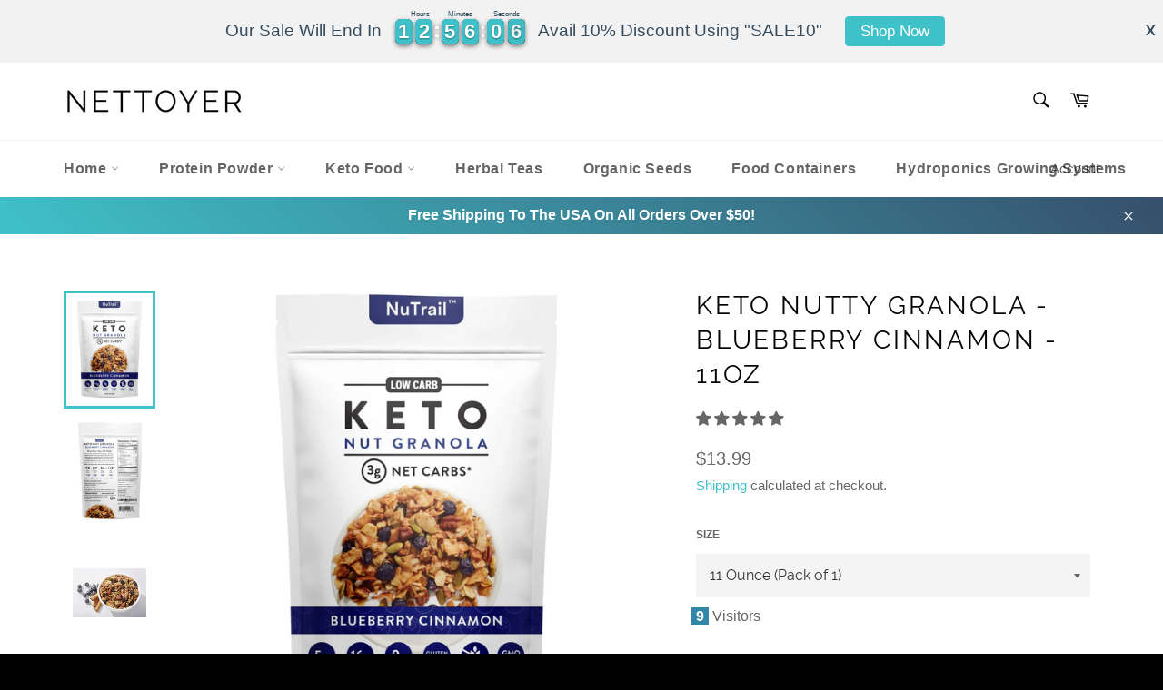

--- FILE ---
content_type: text/html; charset=utf-8
request_url: https://nettoyer21.com/collections/keto-friendly/products/nutrail%E2%84%A2-keto-blueberry-nut-granola-healthy-breakfast-cereal-low-carb-snacks-food-3g-net-carbs-almonds-pecans-coconut-and-more-11-oz-1-count-11-ounce-pack-of-1
body_size: 46500
content:
<!doctype html>
<html class="no-js" lang="en">
<head>
  <!-- Global site tag (gtag.js) - Google Analytics -->
<script async src="https://www.googletagmanager.com/gtag/js?id=G-GBMFFBPM17"></script>
<script>
  window.dataLayer = window.dataLayer || [];
  function gtag(){dataLayer.push(arguments);}
  gtag('js', new Date());

  gtag('config', 'G-GBMFFBPM17');
</script>

  <meta charset="utf-8">
  <meta http-equiv="X-UA-Compatible" content="IE=edge,chrome=1">
  <meta name="viewport" content="width=device-width,initial-scale=1">
  <meta name="theme-color" content="#ffffff">
  
  <!-- Global site tag (gtag.js) - Google Analytics -->
<script async src="https://www.googletagmanager.com/gtag/js?id=UA-215120743-1"></script>
<script>
  window.dataLayer = window.dataLayer || [];
  function gtag(){dataLayer.push(arguments);}
  gtag('js', new Date());

  gtag('config', 'UA-215120743-1');
</script>


  
    <link rel="shortcut icon" href="//nettoyer21.com/cdn/shop/files/fav4_32x32.jpg?v=1643615598" type="image/png">
  

  <link rel="canonical" href="https://nettoyer21.com/products/nutrail%e2%84%a2-keto-blueberry-nut-granola-healthy-breakfast-cereal-low-carb-snacks-food-3g-net-carbs-almonds-pecans-coconut-and-more-11-oz-1-count-11-ounce-pack-of-1">
  <title>
  Keto Nutty Granola - Blueberry Cinnamon - 11oz &ndash; Nettoyer
  </title>

  
    <meta name="description" content="DELICIOUS HEALTHY BREAKFAST: Keto Friendly Low Carb Food - only 3g Net Carbs. EASY TO MAKE: Recommend to eat Cold or Hot with Almond milk or Heavy Cream for perfect low carb cereal keto food or enjoy as a Keto Snack right out of the bag. ENJOY AS YOUR FAVORITE - Keto Granola, Keto Cereal, Keto Foods, Keto Snacks, keto ">
  

  <!-- /snippets/social-meta-tags.liquid -->




<meta property="og:site_name" content="Nettoyer">
<meta property="og:url" content="https://nettoyer21.com/products/nutrail%e2%84%a2-keto-blueberry-nut-granola-healthy-breakfast-cereal-low-carb-snacks-food-3g-net-carbs-almonds-pecans-coconut-and-more-11-oz-1-count-11-ounce-pack-of-1">
<meta property="og:title" content="Keto Nutty Granola - Blueberry Cinnamon - 11oz">
<meta property="og:type" content="product">
<meta property="og:description" content="DELICIOUS HEALTHY BREAKFAST: Keto Friendly Low Carb Food - only 3g Net Carbs. EASY TO MAKE: Recommend to eat Cold or Hot with Almond milk or Heavy Cream for perfect low carb cereal keto food or enjoy as a Keto Snack right out of the bag. ENJOY AS YOUR FAVORITE - Keto Granola, Keto Cereal, Keto Foods, Keto Snacks, keto ">

  <meta property="og:price:amount" content="13.99">
  <meta property="og:price:currency" content="USD">

<meta property="og:image" content="http://nettoyer21.com/cdn/shop/products/71m_aLDce3L_1200x1200.jpg?v=1637588548"><meta property="og:image" content="http://nettoyer21.com/cdn/shop/products/71wiOqW54nL_1200x1200.jpg?v=1637588548"><meta property="og:image" content="http://nettoyer21.com/cdn/shop/products/61CBVsR9D8L_1200x1200.jpg?v=1637588548">
<meta property="og:image:secure_url" content="https://nettoyer21.com/cdn/shop/products/71m_aLDce3L_1200x1200.jpg?v=1637588548"><meta property="og:image:secure_url" content="https://nettoyer21.com/cdn/shop/products/71wiOqW54nL_1200x1200.jpg?v=1637588548"><meta property="og:image:secure_url" content="https://nettoyer21.com/cdn/shop/products/61CBVsR9D8L_1200x1200.jpg?v=1637588548">


<meta name="twitter:card" content="summary_large_image">
<meta name="twitter:title" content="Keto Nutty Granola - Blueberry Cinnamon - 11oz">
<meta name="twitter:description" content="DELICIOUS HEALTHY BREAKFAST: Keto Friendly Low Carb Food - only 3g Net Carbs. EASY TO MAKE: Recommend to eat Cold or Hot with Almond milk or Heavy Cream for perfect low carb cereal keto food or enjoy as a Keto Snack right out of the bag. ENJOY AS YOUR FAVORITE - Keto Granola, Keto Cereal, Keto Foods, Keto Snacks, keto ">


  <script>
    document.documentElement.className = document.documentElement.className.replace('no-js', 'js');
  </script>

  <link href="//nettoyer21.com/cdn/shop/t/2/assets/theme.scss.css?v=38817414799876557181674788413" rel="stylesheet" type="text/css" media="all" />
  <link href="//nettoyer21.com/cdn/shop/t/2/assets/style-dcounter.css?v=9290131343484944761637633721" rel="stylesheet" type="text/css" media="all" />
  <script src="https://ajax.googleapis.com/ajax/libs/jquery/1.10.2/jquery.min.js"></script>
  

  <script>
    window.theme = window.theme || {};

    theme.strings = {
      stockAvailable: "1 available",
      addToCart: "Add to Cart",
      soldOut: "Sold Out",
      unavailable: "Unavailable",
      noStockAvailable: "The item could not be added to your cart because there are not enough in stock.",
      willNotShipUntil: "Will not ship until [date]",
      willBeInStockAfter: "Will be in stock after [date]",
      totalCartDiscount: "You're saving [savings]",
      addressError: "Error looking up that address",
      addressNoResults: "No results for that address",
      addressQueryLimit: "You have exceeded the Google API usage limit. Consider upgrading to a \u003ca href=\"https:\/\/developers.google.com\/maps\/premium\/usage-limits\"\u003ePremium Plan\u003c\/a\u003e.",
      authError: "There was a problem authenticating your Google Maps API Key.",
      slideNumber: "Slide [slide_number], current"
    };
  </script>

  <script src="//nettoyer21.com/cdn/shop/t/2/assets/lazysizes.min.js?v=56045284683979784691637633720" async="async"></script>

  

  <script src="//nettoyer21.com/cdn/shop/t/2/assets/vendor.js?v=59352919779726365461637633722" defer="defer"></script>

  
    <script>
      window.theme = window.theme || {};
      theme.moneyFormat = "${{amount}}";
    </script>
  
 <script src="//nettoyer21.com/cdn/shop/t/2/assets/slate.js?v=24060950780008684491637633720"  defer="defer"></script>
 
  <script src="//nettoyer21.com/cdn/shop/t/2/assets/theme.js?v=57923341609277588181637633733" defer="defer"></script>

  <script>window.performance && window.performance.mark && window.performance.mark('shopify.content_for_header.start');</script><meta name="google-site-verification" content="m-Zn0NfvAALxLDXUPJIecjq4G22SglqMxJwAKOVlVN0">
<meta id="shopify-digital-wallet" name="shopify-digital-wallet" content="/55362060322/digital_wallets/dialog">
<meta name="shopify-checkout-api-token" content="8e175277cf534ffb392aa29bfbfd8e11">
<link rel="alternate" type="application/json+oembed" href="https://nettoyer21.com/products/nutrail%e2%84%a2-keto-blueberry-nut-granola-healthy-breakfast-cereal-low-carb-snacks-food-3g-net-carbs-almonds-pecans-coconut-and-more-11-oz-1-count-11-ounce-pack-of-1.oembed">
<script async="async" src="/checkouts/internal/preloads.js?locale=en-US"></script>
<link rel="preconnect" href="https://shop.app" crossorigin="anonymous">
<script async="async" src="https://shop.app/checkouts/internal/preloads.js?locale=en-US&shop_id=55362060322" crossorigin="anonymous"></script>
<script id="apple-pay-shop-capabilities" type="application/json">{"shopId":55362060322,"countryCode":"US","currencyCode":"USD","merchantCapabilities":["supports3DS"],"merchantId":"gid:\/\/shopify\/Shop\/55362060322","merchantName":"Nettoyer","requiredBillingContactFields":["postalAddress","email"],"requiredShippingContactFields":["postalAddress","email"],"shippingType":"shipping","supportedNetworks":["visa","masterCard","amex","discover","elo","jcb"],"total":{"type":"pending","label":"Nettoyer","amount":"1.00"},"shopifyPaymentsEnabled":true,"supportsSubscriptions":true}</script>
<script id="shopify-features" type="application/json">{"accessToken":"8e175277cf534ffb392aa29bfbfd8e11","betas":["rich-media-storefront-analytics"],"domain":"nettoyer21.com","predictiveSearch":true,"shopId":55362060322,"locale":"en"}</script>
<script>var Shopify = Shopify || {};
Shopify.shop = "nettoyers.myshopify.com";
Shopify.locale = "en";
Shopify.currency = {"active":"USD","rate":"1.0"};
Shopify.country = "US";
Shopify.theme = {"name":"Updated dropshipusa theme 2021","id":121144508450,"schema_name":"Venture","schema_version":"11.0.10","theme_store_id":null,"role":"main"};
Shopify.theme.handle = "null";
Shopify.theme.style = {"id":null,"handle":null};
Shopify.cdnHost = "nettoyer21.com/cdn";
Shopify.routes = Shopify.routes || {};
Shopify.routes.root = "/";</script>
<script type="module">!function(o){(o.Shopify=o.Shopify||{}).modules=!0}(window);</script>
<script>!function(o){function n(){var o=[];function n(){o.push(Array.prototype.slice.apply(arguments))}return n.q=o,n}var t=o.Shopify=o.Shopify||{};t.loadFeatures=n(),t.autoloadFeatures=n()}(window);</script>
<script>
  window.ShopifyPay = window.ShopifyPay || {};
  window.ShopifyPay.apiHost = "shop.app\/pay";
  window.ShopifyPay.redirectState = null;
</script>
<script id="shop-js-analytics" type="application/json">{"pageType":"product"}</script>
<script defer="defer" async type="module" src="//nettoyer21.com/cdn/shopifycloud/shop-js/modules/v2/client.init-shop-cart-sync_C5BV16lS.en.esm.js"></script>
<script defer="defer" async type="module" src="//nettoyer21.com/cdn/shopifycloud/shop-js/modules/v2/chunk.common_CygWptCX.esm.js"></script>
<script type="module">
  await import("//nettoyer21.com/cdn/shopifycloud/shop-js/modules/v2/client.init-shop-cart-sync_C5BV16lS.en.esm.js");
await import("//nettoyer21.com/cdn/shopifycloud/shop-js/modules/v2/chunk.common_CygWptCX.esm.js");

  window.Shopify.SignInWithShop?.initShopCartSync?.({"fedCMEnabled":true,"windoidEnabled":true});

</script>
<script>
  window.Shopify = window.Shopify || {};
  if (!window.Shopify.featureAssets) window.Shopify.featureAssets = {};
  window.Shopify.featureAssets['shop-js'] = {"shop-cart-sync":["modules/v2/client.shop-cart-sync_ZFArdW7E.en.esm.js","modules/v2/chunk.common_CygWptCX.esm.js"],"init-fed-cm":["modules/v2/client.init-fed-cm_CmiC4vf6.en.esm.js","modules/v2/chunk.common_CygWptCX.esm.js"],"shop-button":["modules/v2/client.shop-button_tlx5R9nI.en.esm.js","modules/v2/chunk.common_CygWptCX.esm.js"],"shop-cash-offers":["modules/v2/client.shop-cash-offers_DOA2yAJr.en.esm.js","modules/v2/chunk.common_CygWptCX.esm.js","modules/v2/chunk.modal_D71HUcav.esm.js"],"init-windoid":["modules/v2/client.init-windoid_sURxWdc1.en.esm.js","modules/v2/chunk.common_CygWptCX.esm.js"],"shop-toast-manager":["modules/v2/client.shop-toast-manager_ClPi3nE9.en.esm.js","modules/v2/chunk.common_CygWptCX.esm.js"],"init-shop-email-lookup-coordinator":["modules/v2/client.init-shop-email-lookup-coordinator_B8hsDcYM.en.esm.js","modules/v2/chunk.common_CygWptCX.esm.js"],"init-shop-cart-sync":["modules/v2/client.init-shop-cart-sync_C5BV16lS.en.esm.js","modules/v2/chunk.common_CygWptCX.esm.js"],"avatar":["modules/v2/client.avatar_BTnouDA3.en.esm.js"],"pay-button":["modules/v2/client.pay-button_FdsNuTd3.en.esm.js","modules/v2/chunk.common_CygWptCX.esm.js"],"init-customer-accounts":["modules/v2/client.init-customer-accounts_DxDtT_ad.en.esm.js","modules/v2/client.shop-login-button_C5VAVYt1.en.esm.js","modules/v2/chunk.common_CygWptCX.esm.js","modules/v2/chunk.modal_D71HUcav.esm.js"],"init-shop-for-new-customer-accounts":["modules/v2/client.init-shop-for-new-customer-accounts_ChsxoAhi.en.esm.js","modules/v2/client.shop-login-button_C5VAVYt1.en.esm.js","modules/v2/chunk.common_CygWptCX.esm.js","modules/v2/chunk.modal_D71HUcav.esm.js"],"shop-login-button":["modules/v2/client.shop-login-button_C5VAVYt1.en.esm.js","modules/v2/chunk.common_CygWptCX.esm.js","modules/v2/chunk.modal_D71HUcav.esm.js"],"init-customer-accounts-sign-up":["modules/v2/client.init-customer-accounts-sign-up_CPSyQ0Tj.en.esm.js","modules/v2/client.shop-login-button_C5VAVYt1.en.esm.js","modules/v2/chunk.common_CygWptCX.esm.js","modules/v2/chunk.modal_D71HUcav.esm.js"],"shop-follow-button":["modules/v2/client.shop-follow-button_Cva4Ekp9.en.esm.js","modules/v2/chunk.common_CygWptCX.esm.js","modules/v2/chunk.modal_D71HUcav.esm.js"],"checkout-modal":["modules/v2/client.checkout-modal_BPM8l0SH.en.esm.js","modules/v2/chunk.common_CygWptCX.esm.js","modules/v2/chunk.modal_D71HUcav.esm.js"],"lead-capture":["modules/v2/client.lead-capture_Bi8yE_yS.en.esm.js","modules/v2/chunk.common_CygWptCX.esm.js","modules/v2/chunk.modal_D71HUcav.esm.js"],"shop-login":["modules/v2/client.shop-login_D6lNrXab.en.esm.js","modules/v2/chunk.common_CygWptCX.esm.js","modules/v2/chunk.modal_D71HUcav.esm.js"],"payment-terms":["modules/v2/client.payment-terms_CZxnsJam.en.esm.js","modules/v2/chunk.common_CygWptCX.esm.js","modules/v2/chunk.modal_D71HUcav.esm.js"]};
</script>
<script>(function() {
  var isLoaded = false;
  function asyncLoad() {
    if (isLoaded) return;
    isLoaded = true;
    var urls = ["\/\/code.tidio.co\/hhesmymdammfrqdpha7mafk6voyhynhh.js?shop=nettoyers.myshopify.com","https:\/\/tms.trackingmore.net\/static\/js\/checkout.js?shop=nettoyers.myshopify.com"];
    for (var i = 0; i < urls.length; i++) {
      var s = document.createElement('script');
      s.type = 'text/javascript';
      s.async = true;
      s.src = urls[i];
      var x = document.getElementsByTagName('script')[0];
      x.parentNode.insertBefore(s, x);
    }
  };
  if(window.attachEvent) {
    window.attachEvent('onload', asyncLoad);
  } else {
    window.addEventListener('load', asyncLoad, false);
  }
})();</script>
<script id="__st">var __st={"a":55362060322,"offset":18000,"reqid":"51dbb339-1cb1-4597-a7c6-507b20d44dcc-1768820629","pageurl":"nettoyer21.com\/collections\/keto-friendly\/products\/nutrail%E2%84%A2-keto-blueberry-nut-granola-healthy-breakfast-cereal-low-carb-snacks-food-3g-net-carbs-almonds-pecans-coconut-and-more-11-oz-1-count-11-ounce-pack-of-1","u":"d1f4abeebadc","p":"product","rtyp":"product","rid":6841367920674};</script>
<script>window.ShopifyPaypalV4VisibilityTracking = true;</script>
<script id="captcha-bootstrap">!function(){'use strict';const t='contact',e='account',n='new_comment',o=[[t,t],['blogs',n],['comments',n],[t,'customer']],c=[[e,'customer_login'],[e,'guest_login'],[e,'recover_customer_password'],[e,'create_customer']],r=t=>t.map((([t,e])=>`form[action*='/${t}']:not([data-nocaptcha='true']) input[name='form_type'][value='${e}']`)).join(','),a=t=>()=>t?[...document.querySelectorAll(t)].map((t=>t.form)):[];function s(){const t=[...o],e=r(t);return a(e)}const i='password',u='form_key',d=['recaptcha-v3-token','g-recaptcha-response','h-captcha-response',i],f=()=>{try{return window.sessionStorage}catch{return}},m='__shopify_v',_=t=>t.elements[u];function p(t,e,n=!1){try{const o=window.sessionStorage,c=JSON.parse(o.getItem(e)),{data:r}=function(t){const{data:e,action:n}=t;return t[m]||n?{data:e,action:n}:{data:t,action:n}}(c);for(const[e,n]of Object.entries(r))t.elements[e]&&(t.elements[e].value=n);n&&o.removeItem(e)}catch(o){console.error('form repopulation failed',{error:o})}}const l='form_type',E='cptcha';function T(t){t.dataset[E]=!0}const w=window,h=w.document,L='Shopify',v='ce_forms',y='captcha';let A=!1;((t,e)=>{const n=(g='f06e6c50-85a8-45c8-87d0-21a2b65856fe',I='https://cdn.shopify.com/shopifycloud/storefront-forms-hcaptcha/ce_storefront_forms_captcha_hcaptcha.v1.5.2.iife.js',D={infoText:'Protected by hCaptcha',privacyText:'Privacy',termsText:'Terms'},(t,e,n)=>{const o=w[L][v],c=o.bindForm;if(c)return c(t,g,e,D).then(n);var r;o.q.push([[t,g,e,D],n]),r=I,A||(h.body.append(Object.assign(h.createElement('script'),{id:'captcha-provider',async:!0,src:r})),A=!0)});var g,I,D;w[L]=w[L]||{},w[L][v]=w[L][v]||{},w[L][v].q=[],w[L][y]=w[L][y]||{},w[L][y].protect=function(t,e){n(t,void 0,e),T(t)},Object.freeze(w[L][y]),function(t,e,n,w,h,L){const[v,y,A,g]=function(t,e,n){const i=e?o:[],u=t?c:[],d=[...i,...u],f=r(d),m=r(i),_=r(d.filter((([t,e])=>n.includes(e))));return[a(f),a(m),a(_),s()]}(w,h,L),I=t=>{const e=t.target;return e instanceof HTMLFormElement?e:e&&e.form},D=t=>v().includes(t);t.addEventListener('submit',(t=>{const e=I(t);if(!e)return;const n=D(e)&&!e.dataset.hcaptchaBound&&!e.dataset.recaptchaBound,o=_(e),c=g().includes(e)&&(!o||!o.value);(n||c)&&t.preventDefault(),c&&!n&&(function(t){try{if(!f())return;!function(t){const e=f();if(!e)return;const n=_(t);if(!n)return;const o=n.value;o&&e.removeItem(o)}(t);const e=Array.from(Array(32),(()=>Math.random().toString(36)[2])).join('');!function(t,e){_(t)||t.append(Object.assign(document.createElement('input'),{type:'hidden',name:u})),t.elements[u].value=e}(t,e),function(t,e){const n=f();if(!n)return;const o=[...t.querySelectorAll(`input[type='${i}']`)].map((({name:t})=>t)),c=[...d,...o],r={};for(const[a,s]of new FormData(t).entries())c.includes(a)||(r[a]=s);n.setItem(e,JSON.stringify({[m]:1,action:t.action,data:r}))}(t,e)}catch(e){console.error('failed to persist form',e)}}(e),e.submit())}));const S=(t,e)=>{t&&!t.dataset[E]&&(n(t,e.some((e=>e===t))),T(t))};for(const o of['focusin','change'])t.addEventListener(o,(t=>{const e=I(t);D(e)&&S(e,y())}));const B=e.get('form_key'),M=e.get(l),P=B&&M;t.addEventListener('DOMContentLoaded',(()=>{const t=y();if(P)for(const e of t)e.elements[l].value===M&&p(e,B);[...new Set([...A(),...v().filter((t=>'true'===t.dataset.shopifyCaptcha))])].forEach((e=>S(e,t)))}))}(h,new URLSearchParams(w.location.search),n,t,e,['guest_login'])})(!0,!0)}();</script>
<script integrity="sha256-4kQ18oKyAcykRKYeNunJcIwy7WH5gtpwJnB7kiuLZ1E=" data-source-attribution="shopify.loadfeatures" defer="defer" src="//nettoyer21.com/cdn/shopifycloud/storefront/assets/storefront/load_feature-a0a9edcb.js" crossorigin="anonymous"></script>
<script crossorigin="anonymous" defer="defer" src="//nettoyer21.com/cdn/shopifycloud/storefront/assets/shopify_pay/storefront-65b4c6d7.js?v=20250812"></script>
<script data-source-attribution="shopify.dynamic_checkout.dynamic.init">var Shopify=Shopify||{};Shopify.PaymentButton=Shopify.PaymentButton||{isStorefrontPortableWallets:!0,init:function(){window.Shopify.PaymentButton.init=function(){};var t=document.createElement("script");t.src="https://nettoyer21.com/cdn/shopifycloud/portable-wallets/latest/portable-wallets.en.js",t.type="module",document.head.appendChild(t)}};
</script>
<script data-source-attribution="shopify.dynamic_checkout.buyer_consent">
  function portableWalletsHideBuyerConsent(e){var t=document.getElementById("shopify-buyer-consent"),n=document.getElementById("shopify-subscription-policy-button");t&&n&&(t.classList.add("hidden"),t.setAttribute("aria-hidden","true"),n.removeEventListener("click",e))}function portableWalletsShowBuyerConsent(e){var t=document.getElementById("shopify-buyer-consent"),n=document.getElementById("shopify-subscription-policy-button");t&&n&&(t.classList.remove("hidden"),t.removeAttribute("aria-hidden"),n.addEventListener("click",e))}window.Shopify?.PaymentButton&&(window.Shopify.PaymentButton.hideBuyerConsent=portableWalletsHideBuyerConsent,window.Shopify.PaymentButton.showBuyerConsent=portableWalletsShowBuyerConsent);
</script>
<script>
  function portableWalletsCleanup(e){e&&e.src&&console.error("Failed to load portable wallets script "+e.src);var t=document.querySelectorAll("shopify-accelerated-checkout .shopify-payment-button__skeleton, shopify-accelerated-checkout-cart .wallet-cart-button__skeleton"),e=document.getElementById("shopify-buyer-consent");for(let e=0;e<t.length;e++)t[e].remove();e&&e.remove()}function portableWalletsNotLoadedAsModule(e){e instanceof ErrorEvent&&"string"==typeof e.message&&e.message.includes("import.meta")&&"string"==typeof e.filename&&e.filename.includes("portable-wallets")&&(window.removeEventListener("error",portableWalletsNotLoadedAsModule),window.Shopify.PaymentButton.failedToLoad=e,"loading"===document.readyState?document.addEventListener("DOMContentLoaded",window.Shopify.PaymentButton.init):window.Shopify.PaymentButton.init())}window.addEventListener("error",portableWalletsNotLoadedAsModule);
</script>

<script type="module" src="https://nettoyer21.com/cdn/shopifycloud/portable-wallets/latest/portable-wallets.en.js" onError="portableWalletsCleanup(this)" crossorigin="anonymous"></script>
<script nomodule>
  document.addEventListener("DOMContentLoaded", portableWalletsCleanup);
</script>

<link id="shopify-accelerated-checkout-styles" rel="stylesheet" media="screen" href="https://nettoyer21.com/cdn/shopifycloud/portable-wallets/latest/accelerated-checkout-backwards-compat.css" crossorigin="anonymous">
<style id="shopify-accelerated-checkout-cart">
        #shopify-buyer-consent {
  margin-top: 1em;
  display: inline-block;
  width: 100%;
}

#shopify-buyer-consent.hidden {
  display: none;
}

#shopify-subscription-policy-button {
  background: none;
  border: none;
  padding: 0;
  text-decoration: underline;
  font-size: inherit;
  cursor: pointer;
}

#shopify-subscription-policy-button::before {
  box-shadow: none;
}

      </style>

<script>window.performance && window.performance.mark && window.performance.mark('shopify.content_for_header.end');</script>
   <link rel="stylesheet" href="https://use.fontawesome.com/releases/v5.7.1/css/all.css" integrity="sha384-fnmOCqbTlWIlj8LyTjo7mOUStjsKC4pOpQbqyi7RrhN7udi9RwhKkMHpvLbHG9Sr" crossorigin="anonymous">

  <script src="https://cdn.younet.network/main.js"></script>
  
<!-- Start of Judge.me Core -->
<link rel="dns-prefetch" href="https://cdn.judge.me/">
<script data-cfasync='false' class='jdgm-settings-script'>window.jdgmSettings={"pagination":5,"disable_web_reviews":false,"badge_no_review_text":"No reviews","badge_n_reviews_text":"{{ n }} review/reviews","hide_badge_preview_if_no_reviews":true,"badge_hide_text":false,"enforce_center_preview_badge":false,"widget_title":"Customer Reviews","widget_open_form_text":"Write a review","widget_close_form_text":"Cancel review","widget_refresh_page_text":"Refresh page","widget_summary_text":"Based on {{ number_of_reviews }} review/reviews","widget_no_review_text":"Be the first to write a review","widget_name_field_text":"Display name","widget_verified_name_field_text":"Verified Name (public)","widget_name_placeholder_text":"Display name","widget_required_field_error_text":"This field is required.","widget_email_field_text":"Email address","widget_verified_email_field_text":"Verified Email (private, can not be edited)","widget_email_placeholder_text":"Your email address","widget_email_field_error_text":"Please enter a valid email address.","widget_rating_field_text":"Rating","widget_review_title_field_text":"Review Title","widget_review_title_placeholder_text":"Give your review a title","widget_review_body_field_text":"Review content","widget_review_body_placeholder_text":"Start writing here...","widget_pictures_field_text":"Picture/Video (optional)","widget_submit_review_text":"Submit Review","widget_submit_verified_review_text":"Submit Verified Review","widget_submit_success_msg_with_auto_publish":"Thank you! Please refresh the page in a few moments to see your review. You can remove or edit your review by logging into \u003ca href='https://judge.me/login' target='_blank' rel='nofollow noopener'\u003eJudge.me\u003c/a\u003e","widget_submit_success_msg_no_auto_publish":"Thank you! Your review will be published as soon as it is approved by the shop admin. You can remove or edit your review by logging into \u003ca href='https://judge.me/login' target='_blank' rel='nofollow noopener'\u003eJudge.me\u003c/a\u003e","widget_show_default_reviews_out_of_total_text":"Showing {{ n_reviews_shown }} out of {{ n_reviews }} reviews.","widget_show_all_link_text":"Show all","widget_show_less_link_text":"Show less","widget_author_said_text":"{{ reviewer_name }} said:","widget_days_text":"{{ n }} days ago","widget_weeks_text":"{{ n }} week/weeks ago","widget_months_text":"{{ n }} month/months ago","widget_years_text":"{{ n }} year/years ago","widget_yesterday_text":"Yesterday","widget_today_text":"Today","widget_replied_text":"\u003e\u003e {{ shop_name }} replied:","widget_read_more_text":"Read more","widget_reviewer_name_as_initial":"","widget_rating_filter_color":"#fbcd0a","widget_rating_filter_see_all_text":"See all reviews","widget_sorting_most_recent_text":"Most Recent","widget_sorting_highest_rating_text":"Highest Rating","widget_sorting_lowest_rating_text":"Lowest Rating","widget_sorting_with_pictures_text":"Only Pictures","widget_sorting_most_helpful_text":"Most Helpful","widget_open_question_form_text":"Ask a question","widget_reviews_subtab_text":"Reviews","widget_questions_subtab_text":"Questions","widget_question_label_text":"Question","widget_answer_label_text":"Answer","widget_question_placeholder_text":"Write your question here","widget_submit_question_text":"Submit Question","widget_question_submit_success_text":"Thank you for your question! We will notify you once it gets answered.","verified_badge_text":"Verified","verified_badge_bg_color":"","verified_badge_text_color":"","verified_badge_placement":"left-of-reviewer-name","widget_review_max_height":"","widget_hide_border":false,"widget_social_share":false,"widget_thumb":false,"widget_review_location_show":false,"widget_location_format":"","all_reviews_include_out_of_store_products":true,"all_reviews_out_of_store_text":"(out of store)","all_reviews_pagination":100,"all_reviews_product_name_prefix_text":"about","enable_review_pictures":true,"enable_question_anwser":false,"widget_theme":"default","review_date_format":"mm/dd/yyyy","default_sort_method":"most-recent","widget_product_reviews_subtab_text":"Product Reviews","widget_shop_reviews_subtab_text":"Shop Reviews","widget_other_products_reviews_text":"Reviews for other products","widget_store_reviews_subtab_text":"Store reviews","widget_no_store_reviews_text":"This store hasn't received any reviews yet","widget_web_restriction_product_reviews_text":"This product hasn't received any reviews yet","widget_no_items_text":"No items found","widget_show_more_text":"Show more","widget_write_a_store_review_text":"Write a Store Review","widget_other_languages_heading":"Reviews in Other Languages","widget_translate_review_text":"Translate review to {{ language }}","widget_translating_review_text":"Translating...","widget_show_original_translation_text":"Show original ({{ language }})","widget_translate_review_failed_text":"Review couldn't be translated.","widget_translate_review_retry_text":"Retry","widget_translate_review_try_again_later_text":"Try again later","show_product_url_for_grouped_product":false,"widget_sorting_pictures_first_text":"Pictures First","show_pictures_on_all_rev_page_mobile":false,"show_pictures_on_all_rev_page_desktop":false,"floating_tab_hide_mobile_install_preference":false,"floating_tab_button_name":"★ Reviews","floating_tab_title":"Let customers speak for us","floating_tab_button_color":"","floating_tab_button_background_color":"","floating_tab_url":"","floating_tab_url_enabled":false,"floating_tab_tab_style":"text","all_reviews_text_badge_text":"Customers rate us {{ shop.metafields.judgeme.all_reviews_rating | round: 1 }}/5 based on {{ shop.metafields.judgeme.all_reviews_count }} reviews.","all_reviews_text_badge_text_branded_style":"{{ shop.metafields.judgeme.all_reviews_rating | round: 1 }} out of 5 stars based on {{ shop.metafields.judgeme.all_reviews_count }} reviews","is_all_reviews_text_badge_a_link":false,"show_stars_for_all_reviews_text_badge":false,"all_reviews_text_badge_url":"","all_reviews_text_style":"text","all_reviews_text_color_style":"judgeme_brand_color","all_reviews_text_color":"#108474","all_reviews_text_show_jm_brand":true,"featured_carousel_show_header":true,"featured_carousel_title":"Let customers speak for us","testimonials_carousel_title":"Customers are saying","videos_carousel_title":"Real customer stories","cards_carousel_title":"Customers are saying","featured_carousel_count_text":"from {{ n }} reviews","featured_carousel_add_link_to_all_reviews_page":false,"featured_carousel_url":"","featured_carousel_show_images":true,"featured_carousel_autoslide_interval":5,"featured_carousel_arrows_on_the_sides":false,"featured_carousel_height":250,"featured_carousel_width":80,"featured_carousel_image_size":0,"featured_carousel_image_height":250,"featured_carousel_arrow_color":"#eeeeee","verified_count_badge_style":"vintage","verified_count_badge_orientation":"horizontal","verified_count_badge_color_style":"judgeme_brand_color","verified_count_badge_color":"#108474","is_verified_count_badge_a_link":false,"verified_count_badge_url":"","verified_count_badge_show_jm_brand":true,"widget_rating_preset_default":5,"widget_first_sub_tab":"product-reviews","widget_show_histogram":true,"widget_histogram_use_custom_color":false,"widget_pagination_use_custom_color":false,"widget_star_use_custom_color":false,"widget_verified_badge_use_custom_color":false,"widget_write_review_use_custom_color":false,"picture_reminder_submit_button":"Upload Pictures","enable_review_videos":false,"mute_video_by_default":false,"widget_sorting_videos_first_text":"Videos First","widget_review_pending_text":"Pending","featured_carousel_items_for_large_screen":3,"social_share_options_order":"Facebook,Twitter","remove_microdata_snippet":false,"disable_json_ld":false,"enable_json_ld_products":false,"preview_badge_show_question_text":false,"preview_badge_no_question_text":"No questions","preview_badge_n_question_text":"{{ number_of_questions }} question/questions","qa_badge_show_icon":false,"qa_badge_position":"same-row","remove_judgeme_branding":false,"widget_add_search_bar":false,"widget_search_bar_placeholder":"Search","widget_sorting_verified_only_text":"Verified only","featured_carousel_theme":"default","featured_carousel_show_rating":true,"featured_carousel_show_title":true,"featured_carousel_show_body":true,"featured_carousel_show_date":false,"featured_carousel_show_reviewer":true,"featured_carousel_show_product":false,"featured_carousel_header_background_color":"#108474","featured_carousel_header_text_color":"#ffffff","featured_carousel_name_product_separator":"reviewed","featured_carousel_full_star_background":"#108474","featured_carousel_empty_star_background":"#dadada","featured_carousel_vertical_theme_background":"#f9fafb","featured_carousel_verified_badge_enable":false,"featured_carousel_verified_badge_color":"#108474","featured_carousel_border_style":"round","featured_carousel_review_line_length_limit":3,"featured_carousel_more_reviews_button_text":"Read more reviews","featured_carousel_view_product_button_text":"View product","all_reviews_page_load_reviews_on":"scroll","all_reviews_page_load_more_text":"Load More Reviews","disable_fb_tab_reviews":false,"enable_ajax_cdn_cache":false,"widget_public_name_text":"displayed publicly like","default_reviewer_name":"John Smith","default_reviewer_name_has_non_latin":true,"widget_reviewer_anonymous":"Anonymous","medals_widget_title":"Judge.me Review Medals","medals_widget_background_color":"#f9fafb","medals_widget_position":"footer_all_pages","medals_widget_border_color":"#f9fafb","medals_widget_verified_text_position":"left","medals_widget_use_monochromatic_version":false,"medals_widget_elements_color":"#108474","show_reviewer_avatar":true,"widget_invalid_yt_video_url_error_text":"Not a YouTube video URL","widget_max_length_field_error_text":"Please enter no more than {0} characters.","widget_show_country_flag":false,"widget_show_collected_via_shop_app":true,"widget_verified_by_shop_badge_style":"light","widget_verified_by_shop_text":"Verified by Shop","widget_show_photo_gallery":false,"widget_load_with_code_splitting":true,"widget_ugc_install_preference":false,"widget_ugc_title":"Made by us, Shared by you","widget_ugc_subtitle":"Tag us to see your picture featured in our page","widget_ugc_arrows_color":"#ffffff","widget_ugc_primary_button_text":"Buy Now","widget_ugc_primary_button_background_color":"#108474","widget_ugc_primary_button_text_color":"#ffffff","widget_ugc_primary_button_border_width":"0","widget_ugc_primary_button_border_style":"none","widget_ugc_primary_button_border_color":"#108474","widget_ugc_primary_button_border_radius":"25","widget_ugc_secondary_button_text":"Load More","widget_ugc_secondary_button_background_color":"#ffffff","widget_ugc_secondary_button_text_color":"#108474","widget_ugc_secondary_button_border_width":"2","widget_ugc_secondary_button_border_style":"solid","widget_ugc_secondary_button_border_color":"#108474","widget_ugc_secondary_button_border_radius":"25","widget_ugc_reviews_button_text":"View Reviews","widget_ugc_reviews_button_background_color":"#ffffff","widget_ugc_reviews_button_text_color":"#108474","widget_ugc_reviews_button_border_width":"2","widget_ugc_reviews_button_border_style":"solid","widget_ugc_reviews_button_border_color":"#108474","widget_ugc_reviews_button_border_radius":"25","widget_ugc_reviews_button_link_to":"judgeme-reviews-page","widget_ugc_show_post_date":true,"widget_ugc_max_width":"800","widget_rating_metafield_value_type":true,"widget_primary_color":"#108474","widget_enable_secondary_color":false,"widget_secondary_color":"#edf5f5","widget_summary_average_rating_text":"{{ average_rating }} out of 5","widget_media_grid_title":"Customer photos \u0026 videos","widget_media_grid_see_more_text":"See more","widget_round_style":false,"widget_show_product_medals":true,"widget_verified_by_judgeme_text":"Verified by Judge.me","widget_show_store_medals":true,"widget_verified_by_judgeme_text_in_store_medals":"Verified by Judge.me","widget_media_field_exceed_quantity_message":"Sorry, we can only accept {{ max_media }} for one review.","widget_media_field_exceed_limit_message":"{{ file_name }} is too large, please select a {{ media_type }} less than {{ size_limit }}MB.","widget_review_submitted_text":"Review Submitted!","widget_question_submitted_text":"Question Submitted!","widget_close_form_text_question":"Cancel","widget_write_your_answer_here_text":"Write your answer here","widget_enabled_branded_link":true,"widget_show_collected_by_judgeme":false,"widget_reviewer_name_color":"","widget_write_review_text_color":"","widget_write_review_bg_color":"","widget_collected_by_judgeme_text":"collected by Judge.me","widget_pagination_type":"standard","widget_load_more_text":"Load More","widget_load_more_color":"#108474","widget_full_review_text":"Full Review","widget_read_more_reviews_text":"Read More Reviews","widget_read_questions_text":"Read Questions","widget_questions_and_answers_text":"Questions \u0026 Answers","widget_verified_by_text":"Verified by","widget_verified_text":"Verified","widget_number_of_reviews_text":"{{ number_of_reviews }} reviews","widget_back_button_text":"Back","widget_next_button_text":"Next","widget_custom_forms_filter_button":"Filters","custom_forms_style":"vertical","widget_show_review_information":false,"how_reviews_are_collected":"How reviews are collected?","widget_show_review_keywords":false,"widget_gdpr_statement":"How we use your data: We'll only contact you about the review you left, and only if necessary. By submitting your review, you agree to Judge.me's \u003ca href='https://judge.me/terms' target='_blank' rel='nofollow noopener'\u003eterms\u003c/a\u003e, \u003ca href='https://judge.me/privacy' target='_blank' rel='nofollow noopener'\u003eprivacy\u003c/a\u003e and \u003ca href='https://judge.me/content-policy' target='_blank' rel='nofollow noopener'\u003econtent\u003c/a\u003e policies.","widget_multilingual_sorting_enabled":false,"widget_translate_review_content_enabled":false,"widget_translate_review_content_method":"manual","popup_widget_review_selection":"automatically_with_pictures","popup_widget_round_border_style":true,"popup_widget_show_title":true,"popup_widget_show_body":true,"popup_widget_show_reviewer":false,"popup_widget_show_product":true,"popup_widget_show_pictures":true,"popup_widget_use_review_picture":true,"popup_widget_show_on_home_page":true,"popup_widget_show_on_product_page":true,"popup_widget_show_on_collection_page":true,"popup_widget_show_on_cart_page":true,"popup_widget_position":"bottom_left","popup_widget_first_review_delay":5,"popup_widget_duration":5,"popup_widget_interval":5,"popup_widget_review_count":5,"popup_widget_hide_on_mobile":true,"review_snippet_widget_round_border_style":true,"review_snippet_widget_card_color":"#FFFFFF","review_snippet_widget_slider_arrows_background_color":"#FFFFFF","review_snippet_widget_slider_arrows_color":"#000000","review_snippet_widget_star_color":"#108474","show_product_variant":false,"all_reviews_product_variant_label_text":"Variant: ","widget_show_verified_branding":false,"widget_ai_summary_title":"Customers say","widget_ai_summary_disclaimer":"AI-powered review summary based on recent customer reviews","widget_show_ai_summary":false,"widget_show_ai_summary_bg":false,"widget_show_review_title_input":true,"redirect_reviewers_invited_via_email":"review_widget","request_store_review_after_product_review":false,"request_review_other_products_in_order":false,"review_form_color_scheme":"default","review_form_corner_style":"square","review_form_star_color":{},"review_form_text_color":"#333333","review_form_background_color":"#ffffff","review_form_field_background_color":"#fafafa","review_form_button_color":{},"review_form_button_text_color":"#ffffff","review_form_modal_overlay_color":"#000000","review_content_screen_title_text":"How would you rate this product?","review_content_introduction_text":"We would love it if you would share a bit about your experience.","store_review_form_title_text":"How would you rate this store?","store_review_form_introduction_text":"We would love it if you would share a bit about your experience.","show_review_guidance_text":true,"one_star_review_guidance_text":"Poor","five_star_review_guidance_text":"Great","customer_information_screen_title_text":"About you","customer_information_introduction_text":"Please tell us more about you.","custom_questions_screen_title_text":"Your experience in more detail","custom_questions_introduction_text":"Here are a few questions to help us understand more about your experience.","review_submitted_screen_title_text":"Thanks for your review!","review_submitted_screen_thank_you_text":"We are processing it and it will appear on the store soon.","review_submitted_screen_email_verification_text":"Please confirm your email by clicking the link we just sent you. This helps us keep reviews authentic.","review_submitted_request_store_review_text":"Would you like to share your experience of shopping with us?","review_submitted_review_other_products_text":"Would you like to review these products?","store_review_screen_title_text":"Would you like to share your experience of shopping with us?","store_review_introduction_text":"We value your feedback and use it to improve. Please share any thoughts or suggestions you have.","reviewer_media_screen_title_picture_text":"Share a picture","reviewer_media_introduction_picture_text":"Upload a photo to support your review.","reviewer_media_screen_title_video_text":"Share a video","reviewer_media_introduction_video_text":"Upload a video to support your review.","reviewer_media_screen_title_picture_or_video_text":"Share a picture or video","reviewer_media_introduction_picture_or_video_text":"Upload a photo or video to support your review.","reviewer_media_youtube_url_text":"Paste your Youtube URL here","advanced_settings_next_step_button_text":"Next","advanced_settings_close_review_button_text":"Close","modal_write_review_flow":false,"write_review_flow_required_text":"Required","write_review_flow_privacy_message_text":"We respect your privacy.","write_review_flow_anonymous_text":"Post review as anonymous","write_review_flow_visibility_text":"This won't be visible to other customers.","write_review_flow_multiple_selection_help_text":"Select as many as you like","write_review_flow_single_selection_help_text":"Select one option","write_review_flow_required_field_error_text":"This field is required","write_review_flow_invalid_email_error_text":"Please enter a valid email address","write_review_flow_max_length_error_text":"Max. {{ max_length }} characters.","write_review_flow_media_upload_text":"\u003cb\u003eClick to upload\u003c/b\u003e or drag and drop","write_review_flow_gdpr_statement":"We'll only contact you about your review if necessary. By submitting your review, you agree to our \u003ca href='https://judge.me/terms' target='_blank' rel='nofollow noopener'\u003eterms and conditions\u003c/a\u003e and \u003ca href='https://judge.me/privacy' target='_blank' rel='nofollow noopener'\u003eprivacy policy\u003c/a\u003e.","rating_only_reviews_enabled":false,"show_negative_reviews_help_screen":false,"new_review_flow_help_screen_rating_threshold":3,"negative_review_resolution_screen_title_text":"Tell us more","negative_review_resolution_text":"Your experience matters to us. If there were issues with your purchase, we're here to help. Feel free to reach out to us, we'd love the opportunity to make things right.","negative_review_resolution_button_text":"Contact us","negative_review_resolution_proceed_with_review_text":"Leave a review","negative_review_resolution_subject":"Issue with purchase from {{ shop_name }}.{{ order_name }}","preview_badge_collection_page_install_status":false,"widget_review_custom_css":"","preview_badge_custom_css":"","preview_badge_stars_count":"5-stars","featured_carousel_custom_css":"","floating_tab_custom_css":"","all_reviews_widget_custom_css":"","medals_widget_custom_css":"","verified_badge_custom_css":"","all_reviews_text_custom_css":"","transparency_badges_collected_via_store_invite":false,"transparency_badges_from_another_provider":false,"transparency_badges_collected_from_store_visitor":false,"transparency_badges_collected_by_verified_review_provider":false,"transparency_badges_earned_reward":false,"transparency_badges_collected_via_store_invite_text":"Review collected via store invitation","transparency_badges_from_another_provider_text":"Review collected from another provider","transparency_badges_collected_from_store_visitor_text":"Review collected from a store visitor","transparency_badges_written_in_google_text":"Review written in Google","transparency_badges_written_in_etsy_text":"Review written in Etsy","transparency_badges_written_in_shop_app_text":"Review written in Shop App","transparency_badges_earned_reward_text":"Review earned a reward for future purchase","product_review_widget_per_page":10,"widget_store_review_label_text":"Review about the store","checkout_comment_extension_title_on_product_page":"Customer Comments","checkout_comment_extension_num_latest_comment_show":5,"checkout_comment_extension_format":"name_and_timestamp","checkout_comment_customer_name":"last_initial","checkout_comment_comment_notification":true,"preview_badge_collection_page_install_preference":false,"preview_badge_home_page_install_preference":false,"preview_badge_product_page_install_preference":false,"review_widget_install_preference":"","review_carousel_install_preference":false,"floating_reviews_tab_install_preference":"none","verified_reviews_count_badge_install_preference":false,"all_reviews_text_install_preference":false,"review_widget_best_location":false,"judgeme_medals_install_preference":false,"review_widget_revamp_enabled":false,"review_widget_qna_enabled":false,"review_widget_header_theme":"minimal","review_widget_widget_title_enabled":true,"review_widget_header_text_size":"medium","review_widget_header_text_weight":"regular","review_widget_average_rating_style":"compact","review_widget_bar_chart_enabled":true,"review_widget_bar_chart_type":"numbers","review_widget_bar_chart_style":"standard","review_widget_expanded_media_gallery_enabled":false,"review_widget_reviews_section_theme":"standard","review_widget_image_style":"thumbnails","review_widget_review_image_ratio":"square","review_widget_stars_size":"medium","review_widget_verified_badge":"standard_text","review_widget_review_title_text_size":"medium","review_widget_review_text_size":"medium","review_widget_review_text_length":"medium","review_widget_number_of_columns_desktop":3,"review_widget_carousel_transition_speed":5,"review_widget_custom_questions_answers_display":"always","review_widget_button_text_color":"#FFFFFF","review_widget_text_color":"#000000","review_widget_lighter_text_color":"#7B7B7B","review_widget_corner_styling":"soft","review_widget_review_word_singular":"review","review_widget_review_word_plural":"reviews","review_widget_voting_label":"Helpful?","review_widget_shop_reply_label":"Reply from {{ shop_name }}:","review_widget_filters_title":"Filters","qna_widget_question_word_singular":"Question","qna_widget_question_word_plural":"Questions","qna_widget_answer_reply_label":"Answer from {{ answerer_name }}:","qna_content_screen_title_text":"Ask a question about this product","qna_widget_question_required_field_error_text":"Please enter your question.","qna_widget_flow_gdpr_statement":"We'll only contact you about your question if necessary. By submitting your question, you agree to our \u003ca href='https://judge.me/terms' target='_blank' rel='nofollow noopener'\u003eterms and conditions\u003c/a\u003e and \u003ca href='https://judge.me/privacy' target='_blank' rel='nofollow noopener'\u003eprivacy policy\u003c/a\u003e.","qna_widget_question_submitted_text":"Thanks for your question!","qna_widget_close_form_text_question":"Close","qna_widget_question_submit_success_text":"We’ll notify you by email when your question is answered.","all_reviews_widget_v2025_enabled":false,"all_reviews_widget_v2025_header_theme":"default","all_reviews_widget_v2025_widget_title_enabled":true,"all_reviews_widget_v2025_header_text_size":"medium","all_reviews_widget_v2025_header_text_weight":"regular","all_reviews_widget_v2025_average_rating_style":"compact","all_reviews_widget_v2025_bar_chart_enabled":true,"all_reviews_widget_v2025_bar_chart_type":"numbers","all_reviews_widget_v2025_bar_chart_style":"standard","all_reviews_widget_v2025_expanded_media_gallery_enabled":false,"all_reviews_widget_v2025_show_store_medals":true,"all_reviews_widget_v2025_show_photo_gallery":true,"all_reviews_widget_v2025_show_review_keywords":false,"all_reviews_widget_v2025_show_ai_summary":false,"all_reviews_widget_v2025_show_ai_summary_bg":false,"all_reviews_widget_v2025_add_search_bar":false,"all_reviews_widget_v2025_default_sort_method":"most-recent","all_reviews_widget_v2025_reviews_per_page":10,"all_reviews_widget_v2025_reviews_section_theme":"default","all_reviews_widget_v2025_image_style":"thumbnails","all_reviews_widget_v2025_review_image_ratio":"square","all_reviews_widget_v2025_stars_size":"medium","all_reviews_widget_v2025_verified_badge":"bold_badge","all_reviews_widget_v2025_review_title_text_size":"medium","all_reviews_widget_v2025_review_text_size":"medium","all_reviews_widget_v2025_review_text_length":"medium","all_reviews_widget_v2025_number_of_columns_desktop":3,"all_reviews_widget_v2025_carousel_transition_speed":5,"all_reviews_widget_v2025_custom_questions_answers_display":"always","all_reviews_widget_v2025_show_product_variant":false,"all_reviews_widget_v2025_show_reviewer_avatar":true,"all_reviews_widget_v2025_reviewer_name_as_initial":"","all_reviews_widget_v2025_review_location_show":false,"all_reviews_widget_v2025_location_format":"","all_reviews_widget_v2025_show_country_flag":false,"all_reviews_widget_v2025_verified_by_shop_badge_style":"light","all_reviews_widget_v2025_social_share":false,"all_reviews_widget_v2025_social_share_options_order":"Facebook,Twitter,LinkedIn,Pinterest","all_reviews_widget_v2025_pagination_type":"standard","all_reviews_widget_v2025_button_text_color":"#FFFFFF","all_reviews_widget_v2025_text_color":"#000000","all_reviews_widget_v2025_lighter_text_color":"#7B7B7B","all_reviews_widget_v2025_corner_styling":"soft","all_reviews_widget_v2025_title":"Customer reviews","all_reviews_widget_v2025_ai_summary_title":"Customers say about this store","all_reviews_widget_v2025_no_review_text":"Be the first to write a review","platform":"shopify","branding_url":"https://app.judge.me/reviews","branding_text":"Powered by Judge.me","locale":"en","reply_name":"Nettoyer","widget_version":"2.1","footer":true,"autopublish":true,"review_dates":true,"enable_custom_form":false,"shop_locale":"en","enable_multi_locales_translations":false,"show_review_title_input":true,"review_verification_email_status":"always","can_be_branded":false,"reply_name_text":"Nettoyer"};</script> <style class='jdgm-settings-style'>.jdgm-xx{left:0}.jdgm-histogram .jdgm-histogram__bar-content{background:#fbcd0a}.jdgm-histogram .jdgm-histogram__bar:after{background:#fbcd0a}.jdgm-prev-badge[data-average-rating='0.00']{display:none !important}.jdgm-author-all-initials{display:none !important}.jdgm-author-last-initial{display:none !important}.jdgm-rev-widg__title{visibility:hidden}.jdgm-rev-widg__summary-text{visibility:hidden}.jdgm-prev-badge__text{visibility:hidden}.jdgm-rev__replier:before{content:'Nettoyer'}.jdgm-rev__prod-link-prefix:before{content:'about'}.jdgm-rev__variant-label:before{content:'Variant: '}.jdgm-rev__out-of-store-text:before{content:'(out of store)'}@media only screen and (min-width: 768px){.jdgm-rev__pics .jdgm-rev_all-rev-page-picture-separator,.jdgm-rev__pics .jdgm-rev__product-picture{display:none}}@media only screen and (max-width: 768px){.jdgm-rev__pics .jdgm-rev_all-rev-page-picture-separator,.jdgm-rev__pics .jdgm-rev__product-picture{display:none}}.jdgm-preview-badge[data-template="product"]{display:none !important}.jdgm-preview-badge[data-template="collection"]{display:none !important}.jdgm-preview-badge[data-template="index"]{display:none !important}.jdgm-review-widget[data-from-snippet="true"]{display:none !important}.jdgm-verified-count-badget[data-from-snippet="true"]{display:none !important}.jdgm-carousel-wrapper[data-from-snippet="true"]{display:none !important}.jdgm-all-reviews-text[data-from-snippet="true"]{display:none !important}.jdgm-medals-section[data-from-snippet="true"]{display:none !important}.jdgm-ugc-media-wrapper[data-from-snippet="true"]{display:none !important}.jdgm-rev__transparency-badge[data-badge-type="review_collected_via_store_invitation"]{display:none !important}.jdgm-rev__transparency-badge[data-badge-type="review_collected_from_another_provider"]{display:none !important}.jdgm-rev__transparency-badge[data-badge-type="review_collected_from_store_visitor"]{display:none !important}.jdgm-rev__transparency-badge[data-badge-type="review_written_in_etsy"]{display:none !important}.jdgm-rev__transparency-badge[data-badge-type="review_written_in_google_business"]{display:none !important}.jdgm-rev__transparency-badge[data-badge-type="review_written_in_shop_app"]{display:none !important}.jdgm-rev__transparency-badge[data-badge-type="review_earned_for_future_purchase"]{display:none !important}
</style> <style class='jdgm-settings-style'></style>

  
  
  
  <style class='jdgm-miracle-styles'>
  @-webkit-keyframes jdgm-spin{0%{-webkit-transform:rotate(0deg);-ms-transform:rotate(0deg);transform:rotate(0deg)}100%{-webkit-transform:rotate(359deg);-ms-transform:rotate(359deg);transform:rotate(359deg)}}@keyframes jdgm-spin{0%{-webkit-transform:rotate(0deg);-ms-transform:rotate(0deg);transform:rotate(0deg)}100%{-webkit-transform:rotate(359deg);-ms-transform:rotate(359deg);transform:rotate(359deg)}}@font-face{font-family:'JudgemeStar';src:url("[data-uri]") format("woff");font-weight:normal;font-style:normal}.jdgm-star{font-family:'JudgemeStar';display:inline !important;text-decoration:none !important;padding:0 4px 0 0 !important;margin:0 !important;font-weight:bold;opacity:1;-webkit-font-smoothing:antialiased;-moz-osx-font-smoothing:grayscale}.jdgm-star:hover{opacity:1}.jdgm-star:last-of-type{padding:0 !important}.jdgm-star.jdgm--on:before{content:"\e000"}.jdgm-star.jdgm--off:before{content:"\e001"}.jdgm-star.jdgm--half:before{content:"\e002"}.jdgm-widget *{margin:0;line-height:1.4;-webkit-box-sizing:border-box;-moz-box-sizing:border-box;box-sizing:border-box;-webkit-overflow-scrolling:touch}.jdgm-hidden{display:none !important;visibility:hidden !important}.jdgm-temp-hidden{display:none}.jdgm-spinner{width:40px;height:40px;margin:auto;border-radius:50%;border-top:2px solid #eee;border-right:2px solid #eee;border-bottom:2px solid #eee;border-left:2px solid #ccc;-webkit-animation:jdgm-spin 0.8s infinite linear;animation:jdgm-spin 0.8s infinite linear}.jdgm-prev-badge{display:block !important}

</style>


  
  
   


<script data-cfasync='false' class='jdgm-script'>
!function(e){window.jdgm=window.jdgm||{},jdgm.CDN_HOST="https://cdn.judge.me/",
jdgm.docReady=function(d){(e.attachEvent?"complete"===e.readyState:"loading"!==e.readyState)?
setTimeout(d,0):e.addEventListener("DOMContentLoaded",d)},jdgm.loadCSS=function(d,t,o,s){
!o&&jdgm.loadCSS.requestedUrls.indexOf(d)>=0||(jdgm.loadCSS.requestedUrls.push(d),
(s=e.createElement("link")).rel="stylesheet",s.class="jdgm-stylesheet",s.media="nope!",
s.href=d,s.onload=function(){this.media="all",t&&setTimeout(t)},e.body.appendChild(s))},
jdgm.loadCSS.requestedUrls=[],jdgm.loadJS=function(e,d){var t=new XMLHttpRequest;
t.onreadystatechange=function(){4===t.readyState&&(Function(t.response)(),d&&d(t.response))},
t.open("GET",e),t.send()},jdgm.docReady((function(){(window.jdgmLoadCSS||e.querySelectorAll(
".jdgm-widget, .jdgm-all-reviews-page").length>0)&&(jdgmSettings.widget_load_with_code_splitting?
parseFloat(jdgmSettings.widget_version)>=3?jdgm.loadCSS(jdgm.CDN_HOST+"widget_v3/base.css"):
jdgm.loadCSS(jdgm.CDN_HOST+"widget/base.css"):jdgm.loadCSS(jdgm.CDN_HOST+"shopify_v2.css"),
jdgm.loadJS(jdgm.CDN_HOST+"loader.js"))}))}(document);
</script>

<noscript><link rel="stylesheet" type="text/css" media="all" href="https://cdn.judge.me/shopify_v2.css"></noscript>
<!-- End of Judge.me Core -->


<link href="https://monorail-edge.shopifysvc.com" rel="dns-prefetch">
<script>(function(){if ("sendBeacon" in navigator && "performance" in window) {try {var session_token_from_headers = performance.getEntriesByType('navigation')[0].serverTiming.find(x => x.name == '_s').description;} catch {var session_token_from_headers = undefined;}var session_cookie_matches = document.cookie.match(/_shopify_s=([^;]*)/);var session_token_from_cookie = session_cookie_matches && session_cookie_matches.length === 2 ? session_cookie_matches[1] : "";var session_token = session_token_from_headers || session_token_from_cookie || "";function handle_abandonment_event(e) {var entries = performance.getEntries().filter(function(entry) {return /monorail-edge.shopifysvc.com/.test(entry.name);});if (!window.abandonment_tracked && entries.length === 0) {window.abandonment_tracked = true;var currentMs = Date.now();var navigation_start = performance.timing.navigationStart;var payload = {shop_id: 55362060322,url: window.location.href,navigation_start,duration: currentMs - navigation_start,session_token,page_type: "product"};window.navigator.sendBeacon("https://monorail-edge.shopifysvc.com/v1/produce", JSON.stringify({schema_id: "online_store_buyer_site_abandonment/1.1",payload: payload,metadata: {event_created_at_ms: currentMs,event_sent_at_ms: currentMs}}));}}window.addEventListener('pagehide', handle_abandonment_event);}}());</script>
<script id="web-pixels-manager-setup">(function e(e,d,r,n,o){if(void 0===o&&(o={}),!Boolean(null===(a=null===(i=window.Shopify)||void 0===i?void 0:i.analytics)||void 0===a?void 0:a.replayQueue)){var i,a;window.Shopify=window.Shopify||{};var t=window.Shopify;t.analytics=t.analytics||{};var s=t.analytics;s.replayQueue=[],s.publish=function(e,d,r){return s.replayQueue.push([e,d,r]),!0};try{self.performance.mark("wpm:start")}catch(e){}var l=function(){var e={modern:/Edge?\/(1{2}[4-9]|1[2-9]\d|[2-9]\d{2}|\d{4,})\.\d+(\.\d+|)|Firefox\/(1{2}[4-9]|1[2-9]\d|[2-9]\d{2}|\d{4,})\.\d+(\.\d+|)|Chrom(ium|e)\/(9{2}|\d{3,})\.\d+(\.\d+|)|(Maci|X1{2}).+ Version\/(15\.\d+|(1[6-9]|[2-9]\d|\d{3,})\.\d+)([,.]\d+|)( \(\w+\)|)( Mobile\/\w+|) Safari\/|Chrome.+OPR\/(9{2}|\d{3,})\.\d+\.\d+|(CPU[ +]OS|iPhone[ +]OS|CPU[ +]iPhone|CPU IPhone OS|CPU iPad OS)[ +]+(15[._]\d+|(1[6-9]|[2-9]\d|\d{3,})[._]\d+)([._]\d+|)|Android:?[ /-](13[3-9]|1[4-9]\d|[2-9]\d{2}|\d{4,})(\.\d+|)(\.\d+|)|Android.+Firefox\/(13[5-9]|1[4-9]\d|[2-9]\d{2}|\d{4,})\.\d+(\.\d+|)|Android.+Chrom(ium|e)\/(13[3-9]|1[4-9]\d|[2-9]\d{2}|\d{4,})\.\d+(\.\d+|)|SamsungBrowser\/([2-9]\d|\d{3,})\.\d+/,legacy:/Edge?\/(1[6-9]|[2-9]\d|\d{3,})\.\d+(\.\d+|)|Firefox\/(5[4-9]|[6-9]\d|\d{3,})\.\d+(\.\d+|)|Chrom(ium|e)\/(5[1-9]|[6-9]\d|\d{3,})\.\d+(\.\d+|)([\d.]+$|.*Safari\/(?![\d.]+ Edge\/[\d.]+$))|(Maci|X1{2}).+ Version\/(10\.\d+|(1[1-9]|[2-9]\d|\d{3,})\.\d+)([,.]\d+|)( \(\w+\)|)( Mobile\/\w+|) Safari\/|Chrome.+OPR\/(3[89]|[4-9]\d|\d{3,})\.\d+\.\d+|(CPU[ +]OS|iPhone[ +]OS|CPU[ +]iPhone|CPU IPhone OS|CPU iPad OS)[ +]+(10[._]\d+|(1[1-9]|[2-9]\d|\d{3,})[._]\d+)([._]\d+|)|Android:?[ /-](13[3-9]|1[4-9]\d|[2-9]\d{2}|\d{4,})(\.\d+|)(\.\d+|)|Mobile Safari.+OPR\/([89]\d|\d{3,})\.\d+\.\d+|Android.+Firefox\/(13[5-9]|1[4-9]\d|[2-9]\d{2}|\d{4,})\.\d+(\.\d+|)|Android.+Chrom(ium|e)\/(13[3-9]|1[4-9]\d|[2-9]\d{2}|\d{4,})\.\d+(\.\d+|)|Android.+(UC? ?Browser|UCWEB|U3)[ /]?(15\.([5-9]|\d{2,})|(1[6-9]|[2-9]\d|\d{3,})\.\d+)\.\d+|SamsungBrowser\/(5\.\d+|([6-9]|\d{2,})\.\d+)|Android.+MQ{2}Browser\/(14(\.(9|\d{2,})|)|(1[5-9]|[2-9]\d|\d{3,})(\.\d+|))(\.\d+|)|K[Aa][Ii]OS\/(3\.\d+|([4-9]|\d{2,})\.\d+)(\.\d+|)/},d=e.modern,r=e.legacy,n=navigator.userAgent;return n.match(d)?"modern":n.match(r)?"legacy":"unknown"}(),u="modern"===l?"modern":"legacy",c=(null!=n?n:{modern:"",legacy:""})[u],f=function(e){return[e.baseUrl,"/wpm","/b",e.hashVersion,"modern"===e.buildTarget?"m":"l",".js"].join("")}({baseUrl:d,hashVersion:r,buildTarget:u}),m=function(e){var d=e.version,r=e.bundleTarget,n=e.surface,o=e.pageUrl,i=e.monorailEndpoint;return{emit:function(e){var a=e.status,t=e.errorMsg,s=(new Date).getTime(),l=JSON.stringify({metadata:{event_sent_at_ms:s},events:[{schema_id:"web_pixels_manager_load/3.1",payload:{version:d,bundle_target:r,page_url:o,status:a,surface:n,error_msg:t},metadata:{event_created_at_ms:s}}]});if(!i)return console&&console.warn&&console.warn("[Web Pixels Manager] No Monorail endpoint provided, skipping logging."),!1;try{return self.navigator.sendBeacon.bind(self.navigator)(i,l)}catch(e){}var u=new XMLHttpRequest;try{return u.open("POST",i,!0),u.setRequestHeader("Content-Type","text/plain"),u.send(l),!0}catch(e){return console&&console.warn&&console.warn("[Web Pixels Manager] Got an unhandled error while logging to Monorail."),!1}}}}({version:r,bundleTarget:l,surface:e.surface,pageUrl:self.location.href,monorailEndpoint:e.monorailEndpoint});try{o.browserTarget=l,function(e){var d=e.src,r=e.async,n=void 0===r||r,o=e.onload,i=e.onerror,a=e.sri,t=e.scriptDataAttributes,s=void 0===t?{}:t,l=document.createElement("script"),u=document.querySelector("head"),c=document.querySelector("body");if(l.async=n,l.src=d,a&&(l.integrity=a,l.crossOrigin="anonymous"),s)for(var f in s)if(Object.prototype.hasOwnProperty.call(s,f))try{l.dataset[f]=s[f]}catch(e){}if(o&&l.addEventListener("load",o),i&&l.addEventListener("error",i),u)u.appendChild(l);else{if(!c)throw new Error("Did not find a head or body element to append the script");c.appendChild(l)}}({src:f,async:!0,onload:function(){if(!function(){var e,d;return Boolean(null===(d=null===(e=window.Shopify)||void 0===e?void 0:e.analytics)||void 0===d?void 0:d.initialized)}()){var d=window.webPixelsManager.init(e)||void 0;if(d){var r=window.Shopify.analytics;r.replayQueue.forEach((function(e){var r=e[0],n=e[1],o=e[2];d.publishCustomEvent(r,n,o)})),r.replayQueue=[],r.publish=d.publishCustomEvent,r.visitor=d.visitor,r.initialized=!0}}},onerror:function(){return m.emit({status:"failed",errorMsg:"".concat(f," has failed to load")})},sri:function(e){var d=/^sha384-[A-Za-z0-9+/=]+$/;return"string"==typeof e&&d.test(e)}(c)?c:"",scriptDataAttributes:o}),m.emit({status:"loading"})}catch(e){m.emit({status:"failed",errorMsg:(null==e?void 0:e.message)||"Unknown error"})}}})({shopId: 55362060322,storefrontBaseUrl: "https://nettoyer21.com",extensionsBaseUrl: "https://extensions.shopifycdn.com/cdn/shopifycloud/web-pixels-manager",monorailEndpoint: "https://monorail-edge.shopifysvc.com/unstable/produce_batch",surface: "storefront-renderer",enabledBetaFlags: ["2dca8a86"],webPixelsConfigList: [{"id":"997589026","configuration":"{\"webPixelName\":\"Judge.me\"}","eventPayloadVersion":"v1","runtimeContext":"STRICT","scriptVersion":"34ad157958823915625854214640f0bf","type":"APP","apiClientId":683015,"privacyPurposes":["ANALYTICS"],"dataSharingAdjustments":{"protectedCustomerApprovalScopes":["read_customer_email","read_customer_name","read_customer_personal_data","read_customer_phone"]}},{"id":"487161890","configuration":"{\"config\":\"{\\\"pixel_id\\\":\\\"GT-WP44NBV\\\",\\\"target_country\\\":\\\"US\\\",\\\"gtag_events\\\":[{\\\"type\\\":\\\"purchase\\\",\\\"action_label\\\":\\\"MC-2P2X9N646T\\\"},{\\\"type\\\":\\\"page_view\\\",\\\"action_label\\\":\\\"MC-2P2X9N646T\\\"},{\\\"type\\\":\\\"view_item\\\",\\\"action_label\\\":\\\"MC-2P2X9N646T\\\"}],\\\"enable_monitoring_mode\\\":false}\"}","eventPayloadVersion":"v1","runtimeContext":"OPEN","scriptVersion":"b2a88bafab3e21179ed38636efcd8a93","type":"APP","apiClientId":1780363,"privacyPurposes":[],"dataSharingAdjustments":{"protectedCustomerApprovalScopes":["read_customer_address","read_customer_email","read_customer_name","read_customer_personal_data","read_customer_phone"]}},{"id":"58753058","configuration":"{\"tagID\":\"2613359586132\"}","eventPayloadVersion":"v1","runtimeContext":"STRICT","scriptVersion":"18031546ee651571ed29edbe71a3550b","type":"APP","apiClientId":3009811,"privacyPurposes":["ANALYTICS","MARKETING","SALE_OF_DATA"],"dataSharingAdjustments":{"protectedCustomerApprovalScopes":["read_customer_address","read_customer_email","read_customer_name","read_customer_personal_data","read_customer_phone"]}},{"id":"86540322","eventPayloadVersion":"v1","runtimeContext":"LAX","scriptVersion":"1","type":"CUSTOM","privacyPurposes":["ANALYTICS"],"name":"Google Analytics tag (migrated)"},{"id":"shopify-app-pixel","configuration":"{}","eventPayloadVersion":"v1","runtimeContext":"STRICT","scriptVersion":"0450","apiClientId":"shopify-pixel","type":"APP","privacyPurposes":["ANALYTICS","MARKETING"]},{"id":"shopify-custom-pixel","eventPayloadVersion":"v1","runtimeContext":"LAX","scriptVersion":"0450","apiClientId":"shopify-pixel","type":"CUSTOM","privacyPurposes":["ANALYTICS","MARKETING"]}],isMerchantRequest: false,initData: {"shop":{"name":"Nettoyer","paymentSettings":{"currencyCode":"USD"},"myshopifyDomain":"nettoyers.myshopify.com","countryCode":"US","storefrontUrl":"https:\/\/nettoyer21.com"},"customer":null,"cart":null,"checkout":null,"productVariants":[{"price":{"amount":13.99,"currencyCode":"USD"},"product":{"title":"Keto Nutty Granola - Blueberry Cinnamon - 11oz","vendor":"Low Karb","id":"6841367920674","untranslatedTitle":"Keto Nutty Granola - Blueberry Cinnamon - 11oz","url":"\/products\/nutrail%E2%84%A2-keto-blueberry-nut-granola-healthy-breakfast-cereal-low-carb-snacks-food-3g-net-carbs-almonds-pecans-coconut-and-more-11-oz-1-count-11-ounce-pack-of-1","type":"Granola"},"id":"39836387573794","image":{"src":"\/\/nettoyer21.com\/cdn\/shop\/products\/71m_aLDce3L.jpg?v=1637588548"},"sku":"B07RQVC5BD","title":"11 Ounce (Pack of 1)","untranslatedTitle":"11 Ounce (Pack of 1)"}],"purchasingCompany":null},},"https://nettoyer21.com/cdn","fcfee988w5aeb613cpc8e4bc33m6693e112",{"modern":"","legacy":""},{"shopId":"55362060322","storefrontBaseUrl":"https:\/\/nettoyer21.com","extensionBaseUrl":"https:\/\/extensions.shopifycdn.com\/cdn\/shopifycloud\/web-pixels-manager","surface":"storefront-renderer","enabledBetaFlags":"[\"2dca8a86\"]","isMerchantRequest":"false","hashVersion":"fcfee988w5aeb613cpc8e4bc33m6693e112","publish":"custom","events":"[[\"page_viewed\",{}],[\"product_viewed\",{\"productVariant\":{\"price\":{\"amount\":13.99,\"currencyCode\":\"USD\"},\"product\":{\"title\":\"Keto Nutty Granola - Blueberry Cinnamon - 11oz\",\"vendor\":\"Low Karb\",\"id\":\"6841367920674\",\"untranslatedTitle\":\"Keto Nutty Granola - Blueberry Cinnamon - 11oz\",\"url\":\"\/products\/nutrail%E2%84%A2-keto-blueberry-nut-granola-healthy-breakfast-cereal-low-carb-snacks-food-3g-net-carbs-almonds-pecans-coconut-and-more-11-oz-1-count-11-ounce-pack-of-1\",\"type\":\"Granola\"},\"id\":\"39836387573794\",\"image\":{\"src\":\"\/\/nettoyer21.com\/cdn\/shop\/products\/71m_aLDce3L.jpg?v=1637588548\"},\"sku\":\"B07RQVC5BD\",\"title\":\"11 Ounce (Pack of 1)\",\"untranslatedTitle\":\"11 Ounce (Pack of 1)\"}}]]"});</script><script>
  window.ShopifyAnalytics = window.ShopifyAnalytics || {};
  window.ShopifyAnalytics.meta = window.ShopifyAnalytics.meta || {};
  window.ShopifyAnalytics.meta.currency = 'USD';
  var meta = {"product":{"id":6841367920674,"gid":"gid:\/\/shopify\/Product\/6841367920674","vendor":"Low Karb","type":"Granola","handle":"nutrail™-keto-blueberry-nut-granola-healthy-breakfast-cereal-low-carb-snacks-food-3g-net-carbs-almonds-pecans-coconut-and-more-11-oz-1-count-11-ounce-pack-of-1","variants":[{"id":39836387573794,"price":1399,"name":"Keto Nutty Granola - Blueberry Cinnamon - 11oz - 11 Ounce (Pack of 1)","public_title":"11 Ounce (Pack of 1)","sku":"B07RQVC5BD"}],"remote":false},"page":{"pageType":"product","resourceType":"product","resourceId":6841367920674,"requestId":"51dbb339-1cb1-4597-a7c6-507b20d44dcc-1768820629"}};
  for (var attr in meta) {
    window.ShopifyAnalytics.meta[attr] = meta[attr];
  }
</script>
<script class="analytics">
  (function () {
    var customDocumentWrite = function(content) {
      var jquery = null;

      if (window.jQuery) {
        jquery = window.jQuery;
      } else if (window.Checkout && window.Checkout.$) {
        jquery = window.Checkout.$;
      }

      if (jquery) {
        jquery('body').append(content);
      }
    };

    var hasLoggedConversion = function(token) {
      if (token) {
        return document.cookie.indexOf('loggedConversion=' + token) !== -1;
      }
      return false;
    }

    var setCookieIfConversion = function(token) {
      if (token) {
        var twoMonthsFromNow = new Date(Date.now());
        twoMonthsFromNow.setMonth(twoMonthsFromNow.getMonth() + 2);

        document.cookie = 'loggedConversion=' + token + '; expires=' + twoMonthsFromNow;
      }
    }

    var trekkie = window.ShopifyAnalytics.lib = window.trekkie = window.trekkie || [];
    if (trekkie.integrations) {
      return;
    }
    trekkie.methods = [
      'identify',
      'page',
      'ready',
      'track',
      'trackForm',
      'trackLink'
    ];
    trekkie.factory = function(method) {
      return function() {
        var args = Array.prototype.slice.call(arguments);
        args.unshift(method);
        trekkie.push(args);
        return trekkie;
      };
    };
    for (var i = 0; i < trekkie.methods.length; i++) {
      var key = trekkie.methods[i];
      trekkie[key] = trekkie.factory(key);
    }
    trekkie.load = function(config) {
      trekkie.config = config || {};
      trekkie.config.initialDocumentCookie = document.cookie;
      var first = document.getElementsByTagName('script')[0];
      var script = document.createElement('script');
      script.type = 'text/javascript';
      script.onerror = function(e) {
        var scriptFallback = document.createElement('script');
        scriptFallback.type = 'text/javascript';
        scriptFallback.onerror = function(error) {
                var Monorail = {
      produce: function produce(monorailDomain, schemaId, payload) {
        var currentMs = new Date().getTime();
        var event = {
          schema_id: schemaId,
          payload: payload,
          metadata: {
            event_created_at_ms: currentMs,
            event_sent_at_ms: currentMs
          }
        };
        return Monorail.sendRequest("https://" + monorailDomain + "/v1/produce", JSON.stringify(event));
      },
      sendRequest: function sendRequest(endpointUrl, payload) {
        // Try the sendBeacon API
        if (window && window.navigator && typeof window.navigator.sendBeacon === 'function' && typeof window.Blob === 'function' && !Monorail.isIos12()) {
          var blobData = new window.Blob([payload], {
            type: 'text/plain'
          });

          if (window.navigator.sendBeacon(endpointUrl, blobData)) {
            return true;
          } // sendBeacon was not successful

        } // XHR beacon

        var xhr = new XMLHttpRequest();

        try {
          xhr.open('POST', endpointUrl);
          xhr.setRequestHeader('Content-Type', 'text/plain');
          xhr.send(payload);
        } catch (e) {
          console.log(e);
        }

        return false;
      },
      isIos12: function isIos12() {
        return window.navigator.userAgent.lastIndexOf('iPhone; CPU iPhone OS 12_') !== -1 || window.navigator.userAgent.lastIndexOf('iPad; CPU OS 12_') !== -1;
      }
    };
    Monorail.produce('monorail-edge.shopifysvc.com',
      'trekkie_storefront_load_errors/1.1',
      {shop_id: 55362060322,
      theme_id: 121144508450,
      app_name: "storefront",
      context_url: window.location.href,
      source_url: "//nettoyer21.com/cdn/s/trekkie.storefront.cd680fe47e6c39ca5d5df5f0a32d569bc48c0f27.min.js"});

        };
        scriptFallback.async = true;
        scriptFallback.src = '//nettoyer21.com/cdn/s/trekkie.storefront.cd680fe47e6c39ca5d5df5f0a32d569bc48c0f27.min.js';
        first.parentNode.insertBefore(scriptFallback, first);
      };
      script.async = true;
      script.src = '//nettoyer21.com/cdn/s/trekkie.storefront.cd680fe47e6c39ca5d5df5f0a32d569bc48c0f27.min.js';
      first.parentNode.insertBefore(script, first);
    };
    trekkie.load(
      {"Trekkie":{"appName":"storefront","development":false,"defaultAttributes":{"shopId":55362060322,"isMerchantRequest":null,"themeId":121144508450,"themeCityHash":"256626605677295369","contentLanguage":"en","currency":"USD","eventMetadataId":"4638c842-d1ad-4390-a8e7-3e820f263856"},"isServerSideCookieWritingEnabled":true,"monorailRegion":"shop_domain","enabledBetaFlags":["65f19447"]},"Session Attribution":{},"S2S":{"facebookCapiEnabled":false,"source":"trekkie-storefront-renderer","apiClientId":580111}}
    );

    var loaded = false;
    trekkie.ready(function() {
      if (loaded) return;
      loaded = true;

      window.ShopifyAnalytics.lib = window.trekkie;

      var originalDocumentWrite = document.write;
      document.write = customDocumentWrite;
      try { window.ShopifyAnalytics.merchantGoogleAnalytics.call(this); } catch(error) {};
      document.write = originalDocumentWrite;

      window.ShopifyAnalytics.lib.page(null,{"pageType":"product","resourceType":"product","resourceId":6841367920674,"requestId":"51dbb339-1cb1-4597-a7c6-507b20d44dcc-1768820629","shopifyEmitted":true});

      var match = window.location.pathname.match(/checkouts\/(.+)\/(thank_you|post_purchase)/)
      var token = match? match[1]: undefined;
      if (!hasLoggedConversion(token)) {
        setCookieIfConversion(token);
        window.ShopifyAnalytics.lib.track("Viewed Product",{"currency":"USD","variantId":39836387573794,"productId":6841367920674,"productGid":"gid:\/\/shopify\/Product\/6841367920674","name":"Keto Nutty Granola - Blueberry Cinnamon - 11oz - 11 Ounce (Pack of 1)","price":"13.99","sku":"B07RQVC5BD","brand":"Low Karb","variant":"11 Ounce (Pack of 1)","category":"Granola","nonInteraction":true,"remote":false},undefined,undefined,{"shopifyEmitted":true});
      window.ShopifyAnalytics.lib.track("monorail:\/\/trekkie_storefront_viewed_product\/1.1",{"currency":"USD","variantId":39836387573794,"productId":6841367920674,"productGid":"gid:\/\/shopify\/Product\/6841367920674","name":"Keto Nutty Granola - Blueberry Cinnamon - 11oz - 11 Ounce (Pack of 1)","price":"13.99","sku":"B07RQVC5BD","brand":"Low Karb","variant":"11 Ounce (Pack of 1)","category":"Granola","nonInteraction":true,"remote":false,"referer":"https:\/\/nettoyer21.com\/collections\/keto-friendly\/products\/nutrail%E2%84%A2-keto-blueberry-nut-granola-healthy-breakfast-cereal-low-carb-snacks-food-3g-net-carbs-almonds-pecans-coconut-and-more-11-oz-1-count-11-ounce-pack-of-1"});
      }
    });


        var eventsListenerScript = document.createElement('script');
        eventsListenerScript.async = true;
        eventsListenerScript.src = "//nettoyer21.com/cdn/shopifycloud/storefront/assets/shop_events_listener-3da45d37.js";
        document.getElementsByTagName('head')[0].appendChild(eventsListenerScript);

})();</script>
  <script>
  if (!window.ga || (window.ga && typeof window.ga !== 'function')) {
    window.ga = function ga() {
      (window.ga.q = window.ga.q || []).push(arguments);
      if (window.Shopify && window.Shopify.analytics && typeof window.Shopify.analytics.publish === 'function') {
        window.Shopify.analytics.publish("ga_stub_called", {}, {sendTo: "google_osp_migration"});
      }
      console.error("Shopify's Google Analytics stub called with:", Array.from(arguments), "\nSee https://help.shopify.com/manual/promoting-marketing/pixels/pixel-migration#google for more information.");
    };
    if (window.Shopify && window.Shopify.analytics && typeof window.Shopify.analytics.publish === 'function') {
      window.Shopify.analytics.publish("ga_stub_initialized", {}, {sendTo: "google_osp_migration"});
    }
  }
</script>
<script
  defer
  src="https://nettoyer21.com/cdn/shopifycloud/perf-kit/shopify-perf-kit-3.0.4.min.js"
  data-application="storefront-renderer"
  data-shop-id="55362060322"
  data-render-region="gcp-us-central1"
  data-page-type="product"
  data-theme-instance-id="121144508450"
  data-theme-name="Venture"
  data-theme-version="11.0.10"
  data-monorail-region="shop_domain"
  data-resource-timing-sampling-rate="10"
  data-shs="true"
  data-shs-beacon="true"
  data-shs-export-with-fetch="true"
  data-shs-logs-sample-rate="1"
  data-shs-beacon-endpoint="https://nettoyer21.com/api/collect"
></script>
</head>

 
<body class="template-product" >

  <a class="in-page-link visually-hidden skip-link" href="#MainContent">
    Skip to content
  </a>
   
<div class="dtimer" id="dcounter_container" style="display: block; height: 69px;">
	<div id="dcounter_background" style="opacity: 1; margin: 0px; padding: 0px; left: 0px; height: auto; width: 100%; z-index: 99998; position: fixed; top: 0px;">
		<div id="dcounter_bar" style="text-align: center; margin: 0px; padding: 10px 0px; left: 0px; height: auto; width: 100%; box-sizing: border-box; border: none; background-color: rgb(242, 242, 242); color: rgb(53, 75, 94); font-size: 19.2px; line-height: 32px; font-family: Helvetica;">
			<div id="dcounter_content" style="text-align:center; display: block; width: 100%; position:relative; color:inherit;">
				<span id="dcounter_message_one" style="display: inline-block; margin: 8px; font-size: 19.2px; font-family: Helvetica; line-height: 32px;">Our Sale Will End In</span>
				<div class="yo"></div>
				<div style="display: inline-block"><span id="dcounter_message_two" style="display: inline-block; margin: 8px; font-size: 19.2px; font-family: Helvetica; line-height: 32px;">Avail 10% Discount Using "SALE10"</span><span style="display:inline-block; vertical-align: middle;"><a id="dcounter_button" style="outline: none; border: none; width: auto; height: inherit; display: inline-block; padding: 0px 1em; border-radius: 0.25em; margin: 0px 0px 0px 1em; font-family: Helvetica; font-size: 0.875em; line-height: 2em; text-align: center; vertical-align: top; cursor: pointer; text-decoration: none; -webkit-appearance: none; color: rgb(255, 255, 255); background-color:#ec1621;" type="button" href="#" onclick="shoptimer();">Shop Now</a></span></div>
				<div><a id="dcounter_close" style="position: absolute; right: 8px; left: auto; top: 50%; transform: translateY(-50%); font-family: Helvetica, Arial, sans-serif; font-weight: bold; font-size: 16px; text-decoration: none; color: rgb(53, 75, 94);" href="#" onclick="closedtimer();">X</a></div>
			</div>
		</div>
	</div>
</div>


  
  <div id="shopify-section-header" class="shopify-section"><style>
.site-header__logo img {
  max-width: 200px;
}
</style>

<div id="NavDrawer" class="drawer drawer--left">
  <div class="drawer__inner">
    <form action="/search" method="get" class="drawer__search" role="search">
      <input type="search" name="q" placeholder="Search" aria-label="Search" class="drawer__search-input">

      <button type="submit" class="text-link drawer__search-submit">
        <svg aria-hidden="true" focusable="false" role="presentation" class="icon icon-search" viewBox="0 0 32 32"><path fill="#444" d="M21.839 18.771a10.012 10.012 0 0 0 1.57-5.39c0-5.548-4.493-10.048-10.034-10.048-5.548 0-10.041 4.499-10.041 10.048s4.493 10.048 10.034 10.048c2.012 0 3.886-.594 5.456-1.61l.455-.317 7.165 7.165 2.223-2.263-7.158-7.165.33-.468zM18.995 7.767c1.498 1.498 2.322 3.49 2.322 5.608s-.825 4.11-2.322 5.608c-1.498 1.498-3.49 2.322-5.608 2.322s-4.11-.825-5.608-2.322c-1.498-1.498-2.322-3.49-2.322-5.608s.825-4.11 2.322-5.608c1.498-1.498 3.49-2.322 5.608-2.322s4.11.825 5.608 2.322z"/></svg>
        <span class="icon__fallback-text">Search</span>
      </button>
    </form>
    <ul class="drawer__nav">
      
        

        
          <li class="drawer__nav-item">
            <div class="drawer__nav-has-sublist">
              <a href="/"
                class="drawer__nav-link drawer__nav-link--top-level drawer__nav-link--split"
                id="DrawerLabel-home"
                
              >
                Home
              </a>
              <button type="button" aria-controls="DrawerLinklist-home" class="text-link drawer__nav-toggle-btn drawer__meganav-toggle" aria-label="Home Menu" aria-expanded="false">
                <span class="drawer__nav-toggle--open">
                  <svg aria-hidden="true" focusable="false" role="presentation" class="icon icon-plus" viewBox="0 0 22 21"><path d="M12 11.5h9.5v-2H12V0h-2v9.5H.5v2H10V21h2v-9.5z" fill="#000" fill-rule="evenodd"/></svg>
                </span>
                <span class="drawer__nav-toggle--close">
                  <svg aria-hidden="true" focusable="false" role="presentation" class="icon icon--wide icon-minus" viewBox="0 0 22 3"><path fill="#000" d="M21.5.5v2H.5v-2z" fill-rule="evenodd"/></svg>
                </span>
              </button>
            </div>

            <div class="meganav meganav--drawer" id="DrawerLinklist-home" aria-labelledby="DrawerLabel-home" role="navigation">
              <ul class="meganav__nav">
                <div class="grid grid--no-gutters meganav__scroller meganav__scroller--has-list">
  <div class="grid__item meganav__list">
    
      <li class="drawer__nav-item">
        
          <a href="/pages/contact" 
            class="drawer__nav-link meganav__link"
            
          >
            Contact
          </a>
        
      </li>
    
  </div>
</div>

              </ul>
            </div>
          </li>
        
      
        

        
          <li class="drawer__nav-item">
            <div class="drawer__nav-has-sublist">
              <a href="#"
                class="drawer__nav-link drawer__nav-link--top-level drawer__nav-link--split"
                id="DrawerLabel-protein-powder"
                
              >
                Protein Powder
              </a>
              <button type="button" aria-controls="DrawerLinklist-protein-powder" class="text-link drawer__nav-toggle-btn drawer__meganav-toggle" aria-label="Protein Powder Menu" aria-expanded="false">
                <span class="drawer__nav-toggle--open">
                  <svg aria-hidden="true" focusable="false" role="presentation" class="icon icon-plus" viewBox="0 0 22 21"><path d="M12 11.5h9.5v-2H12V0h-2v9.5H.5v2H10V21h2v-9.5z" fill="#000" fill-rule="evenodd"/></svg>
                </span>
                <span class="drawer__nav-toggle--close">
                  <svg aria-hidden="true" focusable="false" role="presentation" class="icon icon--wide icon-minus" viewBox="0 0 22 3"><path fill="#000" d="M21.5.5v2H.5v-2z" fill-rule="evenodd"/></svg>
                </span>
              </button>
            </div>

            <div class="meganav meganav--drawer" id="DrawerLinklist-protein-powder" aria-labelledby="DrawerLabel-protein-powder" role="navigation">
              <ul class="meganav__nav">
                <div class="grid grid--no-gutters meganav__scroller meganav__scroller--has-list">
  <div class="grid__item meganav__list">
    
      <li class="drawer__nav-item">
        
          <a href="/collections/grass-fed-powder" 
            class="drawer__nav-link meganav__link"
            
          >
            Grass-fed Protein Powder
          </a>
        
      </li>
    
      <li class="drawer__nav-item">
        
          <a href="/collections/green-superfood" 
            class="drawer__nav-link meganav__link"
            
          >
            Green Superfood Powder
          </a>
        
      </li>
    
      <li class="drawer__nav-item">
        
          <a href="/collections/organic-food" 
            class="drawer__nav-link meganav__link"
            
          >
            Organic Protein Powder
          </a>
        
      </li>
    
      <li class="drawer__nav-item">
        
          <a href="/collections/plant-protein" 
            class="drawer__nav-link meganav__link"
            
          >
            Plant Protein Powder
          </a>
        
      </li>
    
  </div>
</div>

              </ul>
            </div>
          </li>
        
      
        

        
          <li class="drawer__nav-item">
            <div class="drawer__nav-has-sublist">
              <a href="#"
                class="drawer__nav-link drawer__nav-link--top-level drawer__nav-link--split"
                id="DrawerLabel-keto-food"
                
              >
                Keto Food
              </a>
              <button type="button" aria-controls="DrawerLinklist-keto-food" class="text-link drawer__nav-toggle-btn drawer__meganav-toggle" aria-label="Keto Food Menu" aria-expanded="false">
                <span class="drawer__nav-toggle--open">
                  <svg aria-hidden="true" focusable="false" role="presentation" class="icon icon-plus" viewBox="0 0 22 21"><path d="M12 11.5h9.5v-2H12V0h-2v9.5H.5v2H10V21h2v-9.5z" fill="#000" fill-rule="evenodd"/></svg>
                </span>
                <span class="drawer__nav-toggle--close">
                  <svg aria-hidden="true" focusable="false" role="presentation" class="icon icon--wide icon-minus" viewBox="0 0 22 3"><path fill="#000" d="M21.5.5v2H.5v-2z" fill-rule="evenodd"/></svg>
                </span>
              </button>
            </div>

            <div class="meganav meganav--drawer" id="DrawerLinklist-keto-food" aria-labelledby="DrawerLabel-keto-food" role="navigation">
              <ul class="meganav__nav">
                <div class="grid grid--no-gutters meganav__scroller meganav__scroller--has-list">
  <div class="grid__item meganav__list">
    
      <li class="drawer__nav-item">
        
          <a href="/collections/keto-friendly" 
            class="drawer__nav-link meganav__link meganav__link--active"
             aria-current="page"
          >
            Keto Friendly Food
          </a>
        
      </li>
    
      <li class="drawer__nav-item">
        
          <a href="/collections/keto-protein" 
            class="drawer__nav-link meganav__link"
            
          >
            Keto Protein Powder
          </a>
        
      </li>
    
  </div>
</div>

              </ul>
            </div>
          </li>
        
      
        

        
          <li class="drawer__nav-item">
            <a href="/collections/herbal-tea"
              class="drawer__nav-link drawer__nav-link--top-level"
              
            >
              Herbal Teas
            </a>
          </li>
        
      
        

        
          <li class="drawer__nav-item">
            <a href="/collections/organic-seed"
              class="drawer__nav-link drawer__nav-link--top-level"
              
            >
              Organic Seeds
            </a>
          </li>
        
      
        

        
          <li class="drawer__nav-item">
            <a href="/collections/food-container"
              class="drawer__nav-link drawer__nav-link--top-level"
              
            >
              Food Containers
            </a>
          </li>
        
      
        

        
          <li class="drawer__nav-item">
            <a href="/collections/hydroponics-growing-system"
              class="drawer__nav-link drawer__nav-link--top-level"
              
            >
              Hydroponics Growing Systems
            </a>
          </li>
        
      

      
        
          <li class="drawer__nav-item">
            <a href="/account/login" class="drawer__nav-link drawer__nav-link--top-level">
              Account
            </a>
          </li>
        
      
    </ul>
  </div>
</div>

<header class="site-header page-element is-moved-by-drawer" role="banner" data-section-id="header" data-section-type="header">
  <div class="site-header__upper page-width">
    <div class="grid grid--table">
      <div class="grid__item small--one-quarter medium-up--hide">
        <button type="button" class="text-link site-header__link js-drawer-open-left">
          <span class="site-header__menu-toggle--open">
            <svg aria-hidden="true" focusable="false" role="presentation" class="icon icon-hamburger" viewBox="0 0 32 32"><path fill="#444" d="M4.889 14.958h22.222v2.222H4.889v-2.222zM4.889 8.292h22.222v2.222H4.889V8.292zM4.889 21.625h22.222v2.222H4.889v-2.222z"/></svg>
          </span>
          <span class="site-header__menu-toggle--close">
            <svg aria-hidden="true" focusable="false" role="presentation" class="icon icon-close" viewBox="0 0 32 32"><path fill="#444" d="M25.313 8.55l-1.862-1.862-7.45 7.45-7.45-7.45L6.689 8.55l7.45 7.45-7.45 7.45 1.862 1.862 7.45-7.45 7.45 7.45 1.862-1.862-7.45-7.45z"/></svg>
          </span>
          <span class="icon__fallback-text">Site navigation</span>
        </button>
      </div>
      <div class="grid__item small--one-half medium-up--two-thirds small--text-center">
        
          <div class="site-header__logo h1" itemscope itemtype="http://schema.org/Organization">
        
          
            
            <a href="/" itemprop="url" class="site-header__logo-link">
              <img src="//nettoyer21.com/cdn/shop/files/logo2_200x.jpg?v=1643614403"
                   srcset="//nettoyer21.com/cdn/shop/files/logo2_200x.jpg?v=1643614403 1x, //nettoyer21.com/cdn/shop/files/logo2_200x@2x.jpg?v=1643614403 2x"
                   alt="Nettoyer"
                   itemprop="logo">
            </a>
          
        
          </div>
        
      </div>

      <div class="grid__item small--one-quarter medium-up--one-third text-right">
        <div id="SiteNavSearchCart" class="site-header__search-cart-wrapper">
          <form action="/search" method="get" class="site-header__search small--hide" role="search">
            
              <label for="SiteNavSearch" class="visually-hidden">Search</label>
              <input type="search" name="q" id="SiteNavSearch" placeholder="Search" aria-label="Search" class="site-header__search-input">

            <button type="submit" class="text-link site-header__link site-header__search-submit">
              <svg aria-hidden="true" focusable="false" role="presentation" class="icon icon-search" viewBox="0 0 32 32"><path fill="#444" d="M21.839 18.771a10.012 10.012 0 0 0 1.57-5.39c0-5.548-4.493-10.048-10.034-10.048-5.548 0-10.041 4.499-10.041 10.048s4.493 10.048 10.034 10.048c2.012 0 3.886-.594 5.456-1.61l.455-.317 7.165 7.165 2.223-2.263-7.158-7.165.33-.468zM18.995 7.767c1.498 1.498 2.322 3.49 2.322 5.608s-.825 4.11-2.322 5.608c-1.498 1.498-3.49 2.322-5.608 2.322s-4.11-.825-5.608-2.322c-1.498-1.498-2.322-3.49-2.322-5.608s.825-4.11 2.322-5.608c1.498-1.498 3.49-2.322 5.608-2.322s4.11.825 5.608 2.322z"/></svg>
              <span class="icon__fallback-text">Search</span>
            </button>
          </form>

          <a href="/cart" class="site-header__link site-header__cart">
            <svg aria-hidden="true" focusable="false" role="presentation" class="icon icon-cart" viewBox="0 0 31 32"><path d="M14.568 25.629c-1.222 0-2.111.889-2.111 2.111 0 1.111 1 2.111 2.111 2.111 1.222 0 2.111-.889 2.111-2.111s-.889-2.111-2.111-2.111zm10.22 0c-1.222 0-2.111.889-2.111 2.111 0 1.111 1 2.111 2.111 2.111 1.222 0 2.111-.889 2.111-2.111s-.889-2.111-2.111-2.111zm2.555-3.777H12.457L7.347 7.078c-.222-.333-.555-.667-1-.667H1.792c-.667 0-1.111.444-1.111 1s.444 1 1.111 1h3.777l5.11 14.885c.111.444.555.666 1 .666h15.663c.555 0 1.111-.444 1.111-1 0-.666-.555-1.111-1.111-1.111zm2.333-11.442l-18.44-1.555h-.111c-.555 0-.777.333-.667.889l3.222 9.22c.222.555.889 1 1.444 1h13.441c.555 0 1.111-.444 1.222-1l.778-7.443c.111-.555-.333-1.111-.889-1.111zm-2 7.443H15.568l-2.333-6.776 15.108 1.222-.666 5.554z"/></svg>
            <span class="icon__fallback-text">Cart</span>
            <span class="site-header__cart-indicator hide"></span>
          </a>
        </div>
      </div>
    </div>
  </div>

  <div id="StickNavWrapper">
    <div id="StickyBar" class="sticky">
      <nav class="nav-bar small--hide" role="navigation" id="StickyNav">
        <div class="page-width">
          <div class="grid grid--table">
            <div class="grid__item four-fifths" id="SiteNavParent">
              <button type="button" class="hide text-link site-nav__link site-nav__link--compressed js-drawer-open-left" id="SiteNavCompressed">
                <svg aria-hidden="true" focusable="false" role="presentation" class="icon icon-hamburger" viewBox="0 0 32 32"><path fill="#444" d="M4.889 14.958h22.222v2.222H4.889v-2.222zM4.889 8.292h22.222v2.222H4.889V8.292zM4.889 21.625h22.222v2.222H4.889v-2.222z"/></svg>
                <span class="site-nav__link-menu-label">Menu</span>
                <span class="icon__fallback-text">Site navigation</span>
              </button>
              <ul class="site-nav list--inline" id="SiteNav">
                
                  

                  
                  
                  
                  

                  

                  
                  

                  
                    <li class="site-nav__item site-nav__item--no-columns" aria-haspopup="true">
                      <a href="/" class="site-nav__link site-nav__link-toggle" id="SiteNavLabel-home" aria-controls="SiteNavLinklist-home" aria-expanded="false">
                        Home
                        <svg aria-hidden="true" focusable="false" role="presentation" class="icon icon-arrow-down" viewBox="0 0 32 32"><path fill="#444" d="M26.984 8.5l1.516 1.617L16 23.5 3.5 10.117 5.008 8.5 16 20.258z"/></svg>
                      </a>

                      <div class="site-nav__dropdown meganav site-nav__dropdown--second-level" id="SiteNavLinklist-home" aria-labelledby="SiteNavLabel-home" role="navigation">
                        <ul class="meganav__nav page-width">
                          























<div class="grid grid--no-gutters meganav__scroller--has-list">
  <div class="grid__item meganav__list one-fifth">

    

    

    
      
      

      

      <li class="site-nav__dropdown-container">
        
        
        
        

        
          <a href="/pages/contact" class="meganav__link meganav__link--second-level">
            Contact
          </a>
        
      </li>

      
      
        
        
      
        
        
      
        
        
      
        
        
      
        
        
      
    
  </div>

  
</div>

                        </ul>
                      </div>
                    </li>
                  
                
                  

                  
                  
                  
                  

                  

                  
                  

                  
                    <li class="site-nav__item site-nav__item--no-columns" aria-haspopup="true">
                      <a href="#" class="site-nav__link site-nav__link-toggle" id="SiteNavLabel-protein-powder" aria-controls="SiteNavLinklist-protein-powder" aria-expanded="false">
                        Protein Powder
                        <svg aria-hidden="true" focusable="false" role="presentation" class="icon icon-arrow-down" viewBox="0 0 32 32"><path fill="#444" d="M26.984 8.5l1.516 1.617L16 23.5 3.5 10.117 5.008 8.5 16 20.258z"/></svg>
                      </a>

                      <div class="site-nav__dropdown meganav site-nav__dropdown--second-level" id="SiteNavLinklist-protein-powder" aria-labelledby="SiteNavLabel-protein-powder" role="navigation">
                        <ul class="meganav__nav page-width">
                          























<div class="grid grid--no-gutters meganav__scroller--has-list">
  <div class="grid__item meganav__list one-fifth">

    

    

    
      
      

      

      <li class="site-nav__dropdown-container">
        
        
        
        

        
          <a href="/collections/grass-fed-powder" class="meganav__link meganav__link--second-level">
            Grass-fed Protein Powder
          </a>
        
      </li>

      
      
        
        
      
        
        
      
        
        
      
        
        
      
        
        
      
    
      
      

      

      <li class="site-nav__dropdown-container">
        
        
        
        

        
          <a href="/collections/green-superfood" class="meganav__link meganav__link--second-level">
            Green Superfood Powder
          </a>
        
      </li>

      
      
        
        
      
        
        
      
        
        
      
        
        
      
        
        
      
    
      
      

      

      <li class="site-nav__dropdown-container">
        
        
        
        

        
          <a href="/collections/organic-food" class="meganav__link meganav__link--second-level">
            Organic Protein Powder
          </a>
        
      </li>

      
      
        
        
      
        
        
      
        
        
      
        
        
      
        
        
      
    
      
      

      

      <li class="site-nav__dropdown-container">
        
        
        
        

        
          <a href="/collections/plant-protein" class="meganav__link meganav__link--second-level">
            Plant Protein Powder
          </a>
        
      </li>

      
      
        
        
      
        
        
      
        
        
      
        
        
      
        
        
      
    
  </div>

  
</div>

                        </ul>
                      </div>
                    </li>
                  
                
                  

                  
                  
                  
                  

                  

                  
                  

                  
                    <li class="site-nav__item site-nav__item--no-columns" aria-haspopup="true">
                      <a href="#" class="site-nav__link site-nav__link-toggle" id="SiteNavLabel-keto-food" aria-controls="SiteNavLinklist-keto-food" aria-expanded="false">
                        Keto Food
                        <svg aria-hidden="true" focusable="false" role="presentation" class="icon icon-arrow-down" viewBox="0 0 32 32"><path fill="#444" d="M26.984 8.5l1.516 1.617L16 23.5 3.5 10.117 5.008 8.5 16 20.258z"/></svg>
                      </a>

                      <div class="site-nav__dropdown meganav site-nav__dropdown--second-level" id="SiteNavLinklist-keto-food" aria-labelledby="SiteNavLabel-keto-food" role="navigation">
                        <ul class="meganav__nav page-width">
                          























<div class="grid grid--no-gutters meganav__scroller--has-list">
  <div class="grid__item meganav__list one-fifth">

    

    

    
      
      

      

      <li class="site-nav__dropdown-container">
        
        
        
        

        
          <a href="/collections/keto-friendly" class="meganav__link meganav__link--second-level meganav__link--active" aria-current="page">
            Keto Friendly Food
          </a>
        
      </li>

      
      
        
        
      
        
        
      
        
        
      
        
        
      
        
        
      
    
      
      

      

      <li class="site-nav__dropdown-container">
        
        
        
        

        
          <a href="/collections/keto-protein" class="meganav__link meganav__link--second-level">
            Keto Protein Powder
          </a>
        
      </li>

      
      
        
        
      
        
        
      
        
        
      
        
        
      
        
        
      
    
  </div>

  
</div>

                        </ul>
                      </div>
                    </li>
                  
                
                  

                  
                  
                  
                  

                  

                  
                  

                  
                    <li class="site-nav__item">
                      <a href="/collections/herbal-tea" class="site-nav__link">
                        Herbal Teas
                      </a>
                    </li>
                  
                
                  

                  
                  
                  
                  

                  

                  
                  

                  
                    <li class="site-nav__item">
                      <a href="/collections/organic-seed" class="site-nav__link">
                        Organic Seeds
                      </a>
                    </li>
                  
                
                  

                  
                  
                  
                  

                  

                  
                  

                  
                    <li class="site-nav__item">
                      <a href="/collections/food-container" class="site-nav__link">
                        Food Containers
                      </a>
                    </li>
                  
                
                  

                  
                  
                  
                  

                  

                  
                  

                  
                    <li class="site-nav__item">
                      <a href="/collections/hydroponics-growing-system" class="site-nav__link">
                        Hydroponics Growing Systems
                      </a>
                    </li>
                  
                
              </ul>
            </div>
            <div class="grid__item one-fifth text-right">
              <div class="sticky-only" id="StickyNavSearchCart"></div>
              
                <div class="customer-login-links sticky-hidden">
                  
                    <a href="/account/login" id="customer_login_link">Account</a>
                  
                </div>
              
            </div>
          </div>
        </div>
      </nav>
      <div id="NotificationSuccess" class="notification notification--success" aria-hidden="true">
        <div class="page-width notification__inner notification__inner--has-link">
          <a href="/cart" class="notification__link">
            <span class="notification__message">Item added to cart. <span>View cart and check out</span>.</span>
          </a>
          <button type="button" class="text-link notification__close">
            <svg aria-hidden="true" focusable="false" role="presentation" class="icon icon-close" viewBox="0 0 32 32"><path fill="#444" d="M25.313 8.55l-1.862-1.862-7.45 7.45-7.45-7.45L6.689 8.55l7.45 7.45-7.45 7.45 1.862 1.862 7.45-7.45 7.45 7.45 1.862-1.862-7.45-7.45z"/></svg>
            <span class="icon__fallback-text">Close</span>
          </button>
        </div>
      </div>
      <div id="NotificationError" class="notification notification--error" aria-hidden="true">
        <div class="page-width notification__inner">
          <span class="notification__message notification__message--error" aria-live="assertive" aria-atomic="true"></span>
          <button type="button" class="text-link notification__close">
            <svg aria-hidden="true" focusable="false" role="presentation" class="icon icon-close" viewBox="0 0 32 32"><path fill="#444" d="M25.313 8.55l-1.862-1.862-7.45 7.45-7.45-7.45L6.689 8.55l7.45 7.45-7.45 7.45 1.862 1.862 7.45-7.45 7.45 7.45 1.862-1.862-7.45-7.45z"/></svg>
            <span class="icon__fallback-text">Close</span>
          </button>
        </div>
      </div>
    </div>
  </div>

  
    <div id="NotificationPromo" class="notification notification--promo" data-text="free-shipping-to-the-usa-on-all-orders-over-50">
      <div class="page-width notification__inner ">
        
          <span class="notification__message">Free Shipping To The USA On All Orders Over $50!</span>
        
        <button type="button" class="text-link notification__close" id="NotificationPromoClose">
          <svg aria-hidden="true" focusable="false" role="presentation" class="icon icon-close" viewBox="0 0 32 32"><path fill="#444" d="M25.313 8.55l-1.862-1.862-7.45 7.45-7.45-7.45L6.689 8.55l7.45 7.45-7.45 7.45 1.862 1.862 7.45-7.45 7.45 7.45 1.862-1.862-7.45-7.45z"/></svg>
          <span class="icon__fallback-text">Close</span>
        </button>
      </div>
    </div>
  
</header>



<script type="application/ld+json">
{
  "@context": "https://schema.org",
  "@type": "Corporation",
  "name": "Nettoyer",
  "alternateName": "Nettoyer",
  "url": "https://nettoyer21.com/",
  "logo": "https://cdn.shopify.com/s/files/1/0553/6206/0322/files/logo2_200x.jpg?v=1643614712",
  "sameAs": "https://nettoyer21.com/"
}
</script>

<script type="application/ld+json">
{
  "@context": "https://schema.org/",
  "@type": "WebSite",
  "name": "Nettoyer",
  "url": "https://nettoyer21.com/",
  "potentialAction": {
    "@type": "SearchAction",
    "target": "https://nettoyer21.com/search?q={search_term_string}VEGAN+PROTEIN+POWDER+-+FRENCH+VANILLA+-+18+SERVINGS",
    "query-input": "required name=search_term_string"
  }
}
</script>
</div>

  <div class="page-container page-element is-moved-by-drawer">
    <main class="main-content" id="MainContent" role="main">
      

<div id="shopify-section-product-template" class="shopify-section"><div class="page-width" itemscope itemtype="http://schema.org/Product_" id="ProductSection-product-template" data-section-id="product-template" data-section-type="product" data-enable-history-state="true" data-ajax="true" data-stock="false">
  
  

  <meta itemprop="name" content="Keto Nutty Granola - Blueberry Cinnamon - 11oz">
   <meta itemprop="url" content="https://nettoyer21.com/products/nutrail%E2%84%A2-keto-blueberry-nut-granola-healthy-breakfast-cereal-low-carb-snacks-food-3g-net-carbs-almonds-pecans-coconut-and-more-11-oz-1-count-11-ounce-pack-of-1">
  <meta itemprop="image" content="//nettoyer21.com/cdn/shop/products/71m_aLDce3L_600x600.jpg?v=1637588548">
  
  

  <div class="grid product-single">
    <div class="grid__item medium-up--three-fifths">
      <div class="photos">
        <div class="photos__item photos__item--main"><div class="product-single__photo product__photo-container product__photo-container-product-template js"
                 id="ProductPhoto"
                 style="max-width: 320.891364902507px;"
                 data-image-id="28508069855266">
              <a href="//nettoyer21.com/cdn/shop/products/71m_aLDce3L_1024x1024.jpg?v=1637588548"
                 class="js-modal-open-product-modal product__photo-wrapper product__photo-wrapper-product-template"
                 style="padding-top:149.58333333333331%;">
                
                <img class="lazyload"
                  src="//nettoyer21.com/cdn/shop/products/71m_aLDce3L_150x150.jpg?v=1637588548"
                  data-src="//nettoyer21.com/cdn/shop/products/71m_aLDce3L_{width}x.jpg?v=1637588548"
                  data-widths="[180, 240, 360, 480, 720, 960, 1080, 1296, 1512, 1728, 2048]"
                  data-aspectratio="0.6685236768802229"
                  data-sizes="auto"
                  alt="Keto Nutty Granola - Blueberry Cinnamon - 11oz">
              </a>
            </div><div class="product-single__photo product__photo-container product__photo-container-product-template js hide"
                 id="ProductPhoto"
                 style="max-width: 309.12534818941504px;"
                 data-image-id="28508069888034">
              <a href="//nettoyer21.com/cdn/shop/products/71wiOqW54nL_1024x1024.jpg?v=1637588548"
                 class="js-modal-open-product-modal product__photo-wrapper product__photo-wrapper-product-template"
                 style="padding-top:155.27681660899654%;">
                
                <img class="lazyload lazypreload"
                  src="//nettoyer21.com/cdn/shop/products/71wiOqW54nL_150x150.jpg?v=1637588548"
                  data-src="//nettoyer21.com/cdn/shop/products/71wiOqW54nL_{width}x.jpg?v=1637588548"
                  data-widths="[180, 240, 360, 480, 720, 960, 1080, 1296, 1512, 1728, 2048]"
                  data-aspectratio="0.6440111420612813"
                  data-sizes="auto"
                  alt="Keto Nutty Granola - Blueberry Cinnamon - 11oz">
              </a>
            </div><div class="product-single__photo product__photo-container product__photo-container-product-template js hide"
                 id="ProductPhoto"
                 style="max-width: 480px;"
                 data-image-id="28508069920802">
              <a href="//nettoyer21.com/cdn/shop/products/61CBVsR9D8L_1024x1024.jpg?v=1637588548"
                 class="js-modal-open-product-modal product__photo-wrapper product__photo-wrapper-product-template"
                 style="padding-top:66.66666666666666%;">
                
                <img class="lazyload lazypreload"
                  src="//nettoyer21.com/cdn/shop/products/61CBVsR9D8L_150x150.jpg?v=1637588548"
                  data-src="//nettoyer21.com/cdn/shop/products/61CBVsR9D8L_{width}x.jpg?v=1637588548"
                  data-widths="[180, 240, 360, 480, 720, 960, 1080, 1296, 1512, 1728, 2048]"
                  data-aspectratio="1.5"
                  data-sizes="auto"
                  alt="Keto Nutty Granola - Blueberry Cinnamon - 11oz">
              </a>
            </div><div class="product-single__photo product__photo-container product__photo-container-product-template js hide"
                 id="ProductPhoto"
                 style="max-width: 480px;"
                 data-image-id="28508069953570">
              <a href="//nettoyer21.com/cdn/shop/products/61sjvWUu14L_1024x1024.jpg?v=1637588548"
                 class="js-modal-open-product-modal product__photo-wrapper product__photo-wrapper-product-template"
                 style="padding-top:66.66666666666666%;">
                
                <img class="lazyload lazypreload"
                  src="//nettoyer21.com/cdn/shop/products/61sjvWUu14L_150x150.jpg?v=1637588548"
                  data-src="//nettoyer21.com/cdn/shop/products/61sjvWUu14L_{width}x.jpg?v=1637588548"
                  data-widths="[180, 240, 360, 480, 720, 960, 1080, 1296, 1512, 1728, 2048]"
                  data-aspectratio="1.5"
                  data-sizes="auto"
                  alt="Keto Nutty Granola - Blueberry Cinnamon - 11oz">
              </a>
            </div><div class="product-single__photo product__photo-container product__photo-container-product-template js hide"
                 id="ProductPhoto"
                 style="max-width: 480px;"
                 data-image-id="28508069986338">
              <a href="//nettoyer21.com/cdn/shop/products/61X5NvNiEBL_1024x1024.jpg?v=1637588548"
                 class="js-modal-open-product-modal product__photo-wrapper product__photo-wrapper-product-template"
                 style="padding-top:66.66666666666666%;">
                
                <img class="lazyload lazypreload"
                  src="//nettoyer21.com/cdn/shop/products/61X5NvNiEBL_150x150.jpg?v=1637588548"
                  data-src="//nettoyer21.com/cdn/shop/products/61X5NvNiEBL_{width}x.jpg?v=1637588548"
                  data-widths="[180, 240, 360, 480, 720, 960, 1080, 1296, 1512, 1728, 2048]"
                  data-aspectratio="1.5"
                  data-sizes="auto"
                  alt="Keto Nutty Granola - Blueberry Cinnamon - 11oz">
              </a>
            </div><noscript>
            <a href="//nettoyer21.com/cdn/shop/products/71m_aLDce3L_1024x1024.jpg?v=1637588548">
              <img src="//nettoyer21.com/cdn/shop/products/71m_aLDce3L_480x480.jpg?v=1637588548" alt="Keto Nutty Granola - Blueberry Cinnamon - 11oz" id="ProductPhotoImg-product-template">
            </a>
          </noscript>
        </div>
        
          <div class="photos__item photos__item--thumbs">
            <div class="product-single__thumbnails product-single__thumbnails-product-template">
              
                <div class="product-single__thumbnail-item product-single__thumbnail-item-product-template is-active" data-image-id="28508069855266">
                  <a href="//nettoyer21.com/cdn/shop/products/71m_aLDce3L_480x480.jpg?v=1637588548" data-zoom="//nettoyer21.com/cdn/shop/products/71m_aLDce3L_1024x1024.jpg?v=1637588548" class="product-single__thumbnail product-single__thumbnail-product-template">
                    <img src="//nettoyer21.com/cdn/shop/products/71m_aLDce3L_160x160.jpg?v=1637588548" alt="Keto Nutty Granola - Blueberry Cinnamon - 11oz">
                  </a>
                </div>
              
                <div class="product-single__thumbnail-item product-single__thumbnail-item-product-template" data-image-id="28508069888034">
                  <a href="//nettoyer21.com/cdn/shop/products/71wiOqW54nL_480x480.jpg?v=1637588548" data-zoom="//nettoyer21.com/cdn/shop/products/71wiOqW54nL_1024x1024.jpg?v=1637588548" class="product-single__thumbnail product-single__thumbnail-product-template">
                    <img src="//nettoyer21.com/cdn/shop/products/71wiOqW54nL_160x160.jpg?v=1637588548" alt="Keto Nutty Granola - Blueberry Cinnamon - 11oz">
                  </a>
                </div>
              
                <div class="product-single__thumbnail-item product-single__thumbnail-item-product-template" data-image-id="28508069920802">
                  <a href="//nettoyer21.com/cdn/shop/products/61CBVsR9D8L_480x480.jpg?v=1637588548" data-zoom="//nettoyer21.com/cdn/shop/products/61CBVsR9D8L_1024x1024.jpg?v=1637588548" class="product-single__thumbnail product-single__thumbnail-product-template">
                    <img src="//nettoyer21.com/cdn/shop/products/61CBVsR9D8L_160x160.jpg?v=1637588548" alt="Keto Nutty Granola - Blueberry Cinnamon - 11oz">
                  </a>
                </div>
              
                <div class="product-single__thumbnail-item product-single__thumbnail-item-product-template" data-image-id="28508069953570">
                  <a href="//nettoyer21.com/cdn/shop/products/61sjvWUu14L_480x480.jpg?v=1637588548" data-zoom="//nettoyer21.com/cdn/shop/products/61sjvWUu14L_1024x1024.jpg?v=1637588548" class="product-single__thumbnail product-single__thumbnail-product-template">
                    <img src="//nettoyer21.com/cdn/shop/products/61sjvWUu14L_160x160.jpg?v=1637588548" alt="Keto Nutty Granola - Blueberry Cinnamon - 11oz">
                  </a>
                </div>
              
                <div class="product-single__thumbnail-item product-single__thumbnail-item-product-template" data-image-id="28508069986338">
                  <a href="//nettoyer21.com/cdn/shop/products/61X5NvNiEBL_480x480.jpg?v=1637588548" data-zoom="//nettoyer21.com/cdn/shop/products/61X5NvNiEBL_1024x1024.jpg?v=1637588548" class="product-single__thumbnail product-single__thumbnail-product-template">
                    <img src="//nettoyer21.com/cdn/shop/products/61X5NvNiEBL_160x160.jpg?v=1637588548" alt="Keto Nutty Granola - Blueberry Cinnamon - 11oz">
                  </a>
                </div>
              
            </div>
          </div>
        
        
          
          <script>
            
            
            
            
            var sliderArrows = {
              left: "\u003csvg aria-hidden=\"true\" focusable=\"false\" role=\"presentation\" class=\"icon icon-arrow-left\" viewBox=\"0 0 32 32\"\u003e\u003cpath fill=\"#444\" d=\"M24.333 28.205l-1.797 1.684L7.666 16l14.87-13.889 1.797 1.675L11.269 16z\"\/\u003e\u003c\/svg\u003e",
              right: "\u003csvg aria-hidden=\"true\" focusable=\"false\" role=\"presentation\" class=\"icon icon-arrow-right\" viewBox=\"0 0 32 32\"\u003e\u003cpath fill=\"#444\" d=\"M7.667 3.795l1.797-1.684L24.334 16 9.464 29.889l-1.797-1.675L20.731 16z\"\/\u003e\u003c\/svg\u003e",
              up: "\u003csvg aria-hidden=\"true\" focusable=\"false\" role=\"presentation\" class=\"icon icon-arrow-up\" viewBox=\"0 0 32 32\"\u003e\u003cpath fill=\"#444\" d=\"M26.984 23.5l1.516-1.617L16 8.5 3.5 21.883 5.008 23.5 16 11.742z\"\/\u003e\u003c\/svg\u003e",
              down: "\u003csvg aria-hidden=\"true\" focusable=\"false\" role=\"presentation\" class=\"icon icon-arrow-down\" viewBox=\"0 0 32 32\"\u003e\u003cpath fill=\"#444\" d=\"M26.984 8.5l1.516 1.617L16 23.5 3.5 10.117 5.008 8.5 16 20.258z\"\/\u003e\u003c\/svg\u003e"
            }
          </script>
        
        
      </div>
      <div class="badgex"><img src="https://cdn.shopify.com/s/files/1/0402/9847/9772/t/2/assets/jing.fm-trust-clipart-black-and-3008270.png?v=1591285778"></div>
    </div>
  

    <div class="grid__item medium-up--two-fifths" itemprop="offers" itemscope itemtype="http://schema.org/Offer">
      <div class="product-single__info-wrapper">
        <meta itemprop="priceCurrency" content="USD">
        <link itemprop="availability" href="http://schema.org/InStock">

        <div class="product-single__meta small--text-center">
          

          <h1 itemprop="name" style="font-size:28px;">Keto Nutty Granola - Blueberry Cinnamon - 11oz</h1>
         















<div style='' class='jdgm-widget jdgm-preview-badge' data-id='6841367920674'
data-template='manual-installation'
data-auto-install='false'>
  <div style='display:none' class='jdgm-prev-badge' data-average-rating='5.00' data-number-of-reviews='10' data-number-of-questions='0'> <span class='jdgm-prev-badge__stars' data-score='5.00' tabindex='0' aria-label='5.00 stars' role='button'> <span class='jdgm-star jdgm--on'></span><span class='jdgm-star jdgm--on'></span><span class='jdgm-star jdgm--on'></span><span class='jdgm-star jdgm--on'></span><span class='jdgm-star jdgm--on'></span> </span> <span class='jdgm-prev-badge__text'> 10 reviews </span> </div>
</div>


<br>

          <ul class="product-single__meta-list list--no-bullets list--inline product-single__price-container">
            <li id="ProductSaleTag-product-template" class="hide">
              <div class="product-tag">
                Sale
              </div>
            </li>
            <li>
              
                <span class="visually-hidden">Regular price</span>
              
              <span id="ProductPrice-product-template" class="product-single__price" itemprop="price" content="13.99">
                $13.99
              </span>
            </li>
            

          </ul><div class="product-single__policies rte"><a href="/policies/shipping-policy">Shipping</a> calculated at checkout.
</div></div>

        <hr>

        

        

        <form method="post" action="/cart/add" id="AddToCartForm-product-template" accept-charset="UTF-8" class="product-form product-form--payment-button" enctype="multipart/form-data"><input type="hidden" name="form_type" value="product" /><input type="hidden" name="utf8" value="✓" />
          
            
              <div class="selector-wrapper js product-form__item">
                <label for="SingleOptionSelector-product-template-0">Size</label>
                <select class="single-option-selector single-option-selector-product-template product-form__input"
                  id="SingleOptionSelector-0"
                  data-name="Size"
                  data-index="option1">
                  
                    <option value="11 Ounce (Pack of 1)" selected="selected">11 Ounce (Pack of 1)</option>
                  
                </select>
              </div>
            
          
<p class="visitor_counter">
  <span class="visitor_counter_v"><b id="visitor_counter_visitors"></b></span>
  <span class="visitor_counter_a">Visitors</span>
</p>
          <select name="id" id="ProductSelect-product-template" class="product-form__variants no-js">
            
              <option  selected="selected"  data-sku="B07RQVC5BD" value="39836387573794" >
                
                  11 Ounce (Pack of 1) - $13.99 USD
                
              </option>
            
          </select>
          <div class="product-form__item product-form__item--quantity">
            <label for="Quantity">Quantity</label>
            <input type="number" id="Quantity" name="quantity" value="1" min="1" class="product-form__input product-form__quantity">
          </div>
         
            <div class="aaa">
              <div class="grid__item  progress--bar">
                
               		<div class="header">Quantity Remaining:</div>                 
              	
                
                
                
                
                
                  
                  <div class="progress progress-striped" data-qty="12" data-total="3">
                    <div class="progress-bar"></div>
                </div>
          		  <p class="remaining--text"><span class="quantity">9</span> of <span class="quantity">12</span> remaining </p>
                
              </div>
            </div>
          
          <div class="product-form__item product-form__item--submit">
            <button type="submit"
              name="add"
              id="AddToCart-product-template"
              class="btn btn--full product-form__cart-submit btn--secondary-accent"
              >
              <span id="AddToCartText-product-template">
                
                  Add to Cart
                
              </span>
            </button>
            
              <div data-shopify="payment-button" class="shopify-payment-button"> <shopify-accelerated-checkout recommended="null" fallback="{&quot;supports_subs&quot;:true,&quot;supports_def_opts&quot;:true,&quot;name&quot;:&quot;buy_it_now&quot;,&quot;wallet_params&quot;:{}}" access-token="8e175277cf534ffb392aa29bfbfd8e11" buyer-country="US" buyer-locale="en" buyer-currency="USD" variant-params="[{&quot;id&quot;:39836387573794,&quot;requiresShipping&quot;:true}]" shop-id="55362060322" enabled-flags="[&quot;ae0f5bf6&quot;]" disabled > <div class="shopify-payment-button__button" role="button" disabled aria-hidden="true" style="background-color: transparent; border: none"> <div class="shopify-payment-button__skeleton">&nbsp;</div> </div> </shopify-accelerated-checkout> <small id="shopify-buyer-consent" class="hidden" aria-hidden="true" data-consent-type="subscription"> This item is a recurring or deferred purchase. By continuing, I agree to the <span id="shopify-subscription-policy-button">cancellation policy</span> and authorize you to charge my payment method at the prices, frequency and dates listed on this page until my order is fulfilled or I cancel, if permitted. </small> </div>
            
          </div>
        <input type="hidden" name="product-id" value="6841367920674" /><input type="hidden" name="section-id" value="product-template" /></form>

        

        <div class="rte product-single__description" itemprop="description">
          <link rel="stylesheet" href="https://fonts.googleapis.com/css?family=Open+Sans:300,600"> <meta http-equiv="content-type" content="text/html; charset=UTF-8">
<style><!--
body {
  font-family: "Source Sans Pro", sans-serif;
}
h2 {
  margin-top: 0;
}
.images img {
  max-height: 520px;
  max-width: 380px;
}
--></style>
<hr class="py-vbody" style="display: none;">
<div class="two_col minwidth">
<div class="col">
<div class="description">
<ul>
<li>DELICIOUS HEALTHY BREAKFAST: Keto Friendly Low Carb Food - only 3g Net Carbs.</li>
<li>EASY TO MAKE: Recommend to eat Cold or Hot with Almond milk or Heavy Cream for perfect low carb cereal keto food or enjoy as a Keto Snack right out of the bag.</li>
<li>ENJOY AS YOUR FAVORITE - Keto Granola, Keto Cereal, Keto Foods, Keto Snacks, keto dessert for a filling meal that satisfies your cravings.</li>
</ul>
</div>
</div>
</div>
<hr class="py-vbody" style="display: none;"><img src="https://eb.fixelpixel.net/pte/shopify-6841367920674_39836387573794.png">
        </div>

      </div>
     
    </div>
     



<div style='clear:both'></div>
<div id='judgeme_product_reviews' class='jdgm-widget jdgm-review-widget' data-product-title='Keto Nutty Granola - Blueberry Cinnamon - 11oz' data-id='6841367920674'
data-from-snippet='false'
data-auto-install='false'>
  <div class='jdgm-rev-widg' data-updated-at='2022-01-09T09:05:30Z' data-average-rating='5.00' data-number-of-reviews='10' data-number-of-questions='0'> <style class='jdgm-temp-hiding-style'>.jdgm-rev-widg{ display: none }</style> <div class='jdgm-rev-widg__header'> <h2 class='jdgm-rev-widg__title'>Customer Reviews</h2>   <div class='jdgm-rich-snippet' itemprop='aggregateRating' itemscope itemtype='http://schema.org/AggregateRating'> <meta itemprop='reviewCount' content='10'> <meta itemprop='ratingValue' content='5.00'> </div>   <div class='jdgm-rev-widg__summary'> <div class='jdgm-rev-widg__summary-stars' aria-label='Average rating is 5.00 stars' role='img'> <span class='jdgm-star jdgm--on'></span><span class='jdgm-star jdgm--on'></span><span class='jdgm-star jdgm--on'></span><span class='jdgm-star jdgm--on'></span><span class='jdgm-star jdgm--on'></span> </div> <div class='jdgm-rev-widg__summary-text'>Based on 10 reviews</div> </div> <a style='display: none' href='#' class='jdgm-write-rev-link' role='button'>Write a review</a> <div class='jdgm-histogram jdgm-temp-hidden'>  <div class='jdgm-histogram__row' data-rating='5' data-frequency='10' data-percentage='100'>  <div class='jdgm-histogram__star' role='button' aria-label="100% (10) reviews with 5 star rating"  tabindex='0' ><span class='jdgm-star jdgm--on'></span><span class='jdgm-star jdgm--on'></span><span class='jdgm-star jdgm--on'></span><span class='jdgm-star jdgm--on'></span><span class='jdgm-star jdgm--on'></span></div> <div class='jdgm-histogram__bar'> <div class='jdgm-histogram__bar-content' style='width: 100%;'> </div> </div> <div class='jdgm-histogram__percentage'>100%</div> <div class='jdgm-histogram__frequency'>(10)</div> </div>  <div class='jdgm-histogram__row' data-rating='4' data-frequency='0' data-percentage='0'>  <div class='jdgm-histogram__star' role='button' aria-label="0% (0) reviews with 4 star rating"  tabindex='0' ><span class='jdgm-star jdgm--on'></span><span class='jdgm-star jdgm--on'></span><span class='jdgm-star jdgm--on'></span><span class='jdgm-star jdgm--on'></span><span class='jdgm-star jdgm--off'></span></div> <div class='jdgm-histogram__bar'> <div class='jdgm-histogram__bar-content' style='width: 0%;'> </div> </div> <div class='jdgm-histogram__percentage'>0%</div> <div class='jdgm-histogram__frequency'>(0)</div> </div>  <div class='jdgm-histogram__row' data-rating='3' data-frequency='0' data-percentage='0'>  <div class='jdgm-histogram__star' role='button' aria-label="0% (0) reviews with 3 star rating"  tabindex='0' ><span class='jdgm-star jdgm--on'></span><span class='jdgm-star jdgm--on'></span><span class='jdgm-star jdgm--on'></span><span class='jdgm-star jdgm--off'></span><span class='jdgm-star jdgm--off'></span></div> <div class='jdgm-histogram__bar'> <div class='jdgm-histogram__bar-content' style='width: 0%;'> </div> </div> <div class='jdgm-histogram__percentage'>0%</div> <div class='jdgm-histogram__frequency'>(0)</div> </div>  <div class='jdgm-histogram__row' data-rating='2' data-frequency='0' data-percentage='0'>  <div class='jdgm-histogram__star' role='button' aria-label="0% (0) reviews with 2 star rating"  tabindex='0' ><span class='jdgm-star jdgm--on'></span><span class='jdgm-star jdgm--on'></span><span class='jdgm-star jdgm--off'></span><span class='jdgm-star jdgm--off'></span><span class='jdgm-star jdgm--off'></span></div> <div class='jdgm-histogram__bar'> <div class='jdgm-histogram__bar-content' style='width: 0%;'> </div> </div> <div class='jdgm-histogram__percentage'>0%</div> <div class='jdgm-histogram__frequency'>(0)</div> </div>  <div class='jdgm-histogram__row' data-rating='1' data-frequency='0' data-percentage='0'>  <div class='jdgm-histogram__star' role='button' aria-label="0% (0) reviews with 1 star rating"  tabindex='0' ><span class='jdgm-star jdgm--on'></span><span class='jdgm-star jdgm--off'></span><span class='jdgm-star jdgm--off'></span><span class='jdgm-star jdgm--off'></span><span class='jdgm-star jdgm--off'></span></div> <div class='jdgm-histogram__bar'> <div class='jdgm-histogram__bar-content' style='width: 0%;'> </div> </div> <div class='jdgm-histogram__percentage'>0%</div> <div class='jdgm-histogram__frequency'>(0)</div> </div>  <div class='jdgm-histogram__row jdgm-histogram__clear-filter' data-rating=null tabindex='0'></div> </div>  <div class='jdgm-rev-widg__sort-wrapper'></div> </div> <div class='jdgm-rev-widg__body'> <div class='jdgm-rev-widg__reviews'><div class='jdgm-rev jdgm-divider-top' data-verified-buyer='false' data-review-id='cb26c633-af02-4297-bd38-f2e459f5b584' data-product-title='Keto Nutty Granola - Blueberry Cinnamon - 11oz' data-product-url='/products/nutrail™-keto-blueberry-nut-granola-healthy-breakfast-cereal-low-carb-snacks-food-3g-net-carbs-almonds-pecans-coconut-and-more-11-oz-1-count-11-ounce-pack-of-1' data-thumb-up-count='0' data-thumb-down-count='0'> <div class='jdgm-rev__header'>  <div class='jdgm-rev__icon' > M </div>  <span class='jdgm-rev__rating' data-score='5' tabindex='0' aria-label='5 star review' role='img'> <span class='jdgm-star jdgm--on'></span><span class='jdgm-star jdgm--on'></span><span class='jdgm-star jdgm--on'></span><span class='jdgm-star jdgm--on'></span><span class='jdgm-star jdgm--on'></span> </span> <span class='jdgm-rev__timestamp jdgm-spinner' data-content='2021-03-11 17:16:59 UTC'> </span> <div class='jdgm-rev__br'></div> <span class='jdgm-rev__buyer-badge-wrapper'>  </span> <span class='jdgm-rev__author-wrapper'> <span class='jdgm-rev__author'>MCR</span> <span class='jdgm-rev__location' >  </span> </span> </div> <div class='jdgm-rev__content'> <div class='jdgm-rev__custom-form'>  </div> <b class='jdgm-rev__title'>Great for Keto</b> <div class='jdgm-rev__body'><p>I tasted this granola after being in Ketosis for about a month. For those who don't know, Keto is no sugar and extremely low carbs. So I'm not sure if it would be as delicious if I were still eating lots of fruits and sugary foods. But after not having sugar for a month this was like heaven- like candy! Sweet and crunchy and so good. I find the portion size perfect for my eating plan. I only have it dry, not with coconut milk or any liquid. The only draw back is it is fairly expensive. But I would buy it again and I plan to tell my online Keto group about this.</p></div> <div class='jdgm-rev__pics'>  </div> <div class='jdgm-rev__vids'>   </div> </div> <div class='jdgm-rev__actions'> <div class='jdgm-rev__social'></div> <div class='jdgm-rev__votes'></div> </div> <div class='jdgm-rev__reply'>  </div> </div><div class='jdgm-rev jdgm-divider-top' data-verified-buyer='false' data-review-id='22b3ff16-08e0-414d-a97b-ac9364a5a2a2' data-product-title='Keto Nutty Granola - Blueberry Cinnamon - 11oz' data-product-url='/products/nutrail™-keto-blueberry-nut-granola-healthy-breakfast-cereal-low-carb-snacks-food-3g-net-carbs-almonds-pecans-coconut-and-more-11-oz-1-count-11-ounce-pack-of-1' data-thumb-up-count='0' data-thumb-down-count='0'> <div class='jdgm-rev__header'>  <div class='jdgm-rev__icon' > P </div>  <span class='jdgm-rev__rating' data-score='5' tabindex='0' aria-label='5 star review' role='img'> <span class='jdgm-star jdgm--on'></span><span class='jdgm-star jdgm--on'></span><span class='jdgm-star jdgm--on'></span><span class='jdgm-star jdgm--on'></span><span class='jdgm-star jdgm--on'></span> </span> <span class='jdgm-rev__timestamp jdgm-spinner' data-content='2021-03-11 17:16:59 UTC'> </span> <div class='jdgm-rev__br'></div> <span class='jdgm-rev__buyer-badge-wrapper'>  </span> <span class='jdgm-rev__author-wrapper'> <span class='jdgm-rev__author'>Pamela Mary</span> <span class='jdgm-rev__location' >  </span> </span> </div> <div class='jdgm-rev__content'> <div class='jdgm-rev__custom-form'>  </div> <b class='jdgm-rev__title'>Great keto breakfast option</b> <div class='jdgm-rev__body'><p>Great for keto. We use whole milk from fairlife and my husband loves the cereal. Bought 6 more. Kinda $$ but he is worth it</p></div> <div class='jdgm-rev__pics'>  </div> <div class='jdgm-rev__vids'>   </div> </div> <div class='jdgm-rev__actions'> <div class='jdgm-rev__social'></div> <div class='jdgm-rev__votes'></div> </div> <div class='jdgm-rev__reply'>  </div> </div><div class='jdgm-rev jdgm-divider-top' data-verified-buyer='false' data-review-id='88514096-12eb-4bf2-9045-1530d5a92651' data-product-title='Keto Nutty Granola - Blueberry Cinnamon - 11oz' data-product-url='/products/nutrail™-keto-blueberry-nut-granola-healthy-breakfast-cereal-low-carb-snacks-food-3g-net-carbs-almonds-pecans-coconut-and-more-11-oz-1-count-11-ounce-pack-of-1' data-thumb-up-count='0' data-thumb-down-count='0'> <div class='jdgm-rev__header'>  <div class='jdgm-rev__icon' > M </div>  <span class='jdgm-rev__rating' data-score='5' tabindex='0' aria-label='5 star review' role='img'> <span class='jdgm-star jdgm--on'></span><span class='jdgm-star jdgm--on'></span><span class='jdgm-star jdgm--on'></span><span class='jdgm-star jdgm--on'></span><span class='jdgm-star jdgm--on'></span> </span> <span class='jdgm-rev__timestamp jdgm-spinner' data-content='2021-02-25 17:16:59 UTC'> </span> <div class='jdgm-rev__br'></div> <span class='jdgm-rev__buyer-badge-wrapper'>  </span> <span class='jdgm-rev__author-wrapper'> <span class='jdgm-rev__author'>Misty Clark</span> <span class='jdgm-rev__location' >  </span> </span> </div> <div class='jdgm-rev__content'> <div class='jdgm-rev__custom-form'>  </div> <b class='jdgm-rev__title'>Tastes amazing!</b> <div class='jdgm-rev__body'><p>I am very sensitive to artificial sweeteners - not in an allergic sense, but I can't stand the taste of diet sodas or even Monster Zero that most people like. I can tell if there is artificial sweetener like Stevia or aspartame in it because I can taste that nasty chemical taste.This keto granola has monk fruit sweetener that has none of that taste and it is so good! It tastes exactly like granola and it has a great crunch and right amount of sweetness. The only draw back is the serving portion which is only 1/3 cup. I eat it as a snack since the portion is so small. The net carbs are great for those craving something sweet on the keto diet. The bag is small and expensive, but due to the great taste I am willing to pay for it again.</p></div> <div class='jdgm-rev__pics'>  </div> <div class='jdgm-rev__vids'>   </div> </div> <div class='jdgm-rev__actions'> <div class='jdgm-rev__social'></div> <div class='jdgm-rev__votes'></div> </div> <div class='jdgm-rev__reply'>  </div> </div><div class='jdgm-rev jdgm-divider-top' data-verified-buyer='false' data-review-id='a3b4e8b8-083e-4f6f-af13-8552e3b758dd' data-product-title='Keto Nutty Granola - Blueberry Cinnamon - 11oz' data-product-url='/products/nutrail™-keto-blueberry-nut-granola-healthy-breakfast-cereal-low-carb-snacks-food-3g-net-carbs-almonds-pecans-coconut-and-more-11-oz-1-count-11-ounce-pack-of-1' data-thumb-up-count='0' data-thumb-down-count='0'> <div class='jdgm-rev__header'>  <div class='jdgm-rev__icon' > G </div>  <span class='jdgm-rev__rating' data-score='5' tabindex='0' aria-label='5 star review' role='img'> <span class='jdgm-star jdgm--on'></span><span class='jdgm-star jdgm--on'></span><span class='jdgm-star jdgm--on'></span><span class='jdgm-star jdgm--on'></span><span class='jdgm-star jdgm--on'></span> </span> <span class='jdgm-rev__timestamp jdgm-spinner' data-content='2021-02-25 17:16:59 UTC'> </span> <div class='jdgm-rev__br'></div> <span class='jdgm-rev__buyer-badge-wrapper'>  </span> <span class='jdgm-rev__author-wrapper'> <span class='jdgm-rev__author'>Gail Jackson</span> <span class='jdgm-rev__location' >  </span> </span> </div> <div class='jdgm-rev__content'> <div class='jdgm-rev__custom-form'>  </div> <b class='jdgm-rev__title'>Worth the price</b> <div class='jdgm-rev__body'><p>Best crunchiest keto granola I have tried. They are all pricey, but this one is worth it.Love it on top of yogurt.</p></div> <div class='jdgm-rev__pics'>  </div> <div class='jdgm-rev__vids'>   </div> </div> <div class='jdgm-rev__actions'> <div class='jdgm-rev__social'></div> <div class='jdgm-rev__votes'></div> </div> <div class='jdgm-rev__reply'>  </div> </div><div class='jdgm-rev jdgm-divider-top' data-verified-buyer='false' data-review-id='40ff91b8-d277-4494-b5e8-4c961bffea7d' data-product-title='Keto Nutty Granola - Blueberry Cinnamon - 11oz' data-product-url='/products/nutrail™-keto-blueberry-nut-granola-healthy-breakfast-cereal-low-carb-snacks-food-3g-net-carbs-almonds-pecans-coconut-and-more-11-oz-1-count-11-ounce-pack-of-1' data-thumb-up-count='0' data-thumb-down-count='0'> <div class='jdgm-rev__header'>  <div class='jdgm-rev__icon' > C </div>  <span class='jdgm-rev__rating' data-score='5' tabindex='0' aria-label='5 star review' role='img'> <span class='jdgm-star jdgm--on'></span><span class='jdgm-star jdgm--on'></span><span class='jdgm-star jdgm--on'></span><span class='jdgm-star jdgm--on'></span><span class='jdgm-star jdgm--on'></span> </span> <span class='jdgm-rev__timestamp jdgm-spinner' data-content='2021-02-25 17:16:59 UTC'> </span> <div class='jdgm-rev__br'></div> <span class='jdgm-rev__buyer-badge-wrapper'>  </span> <span class='jdgm-rev__author-wrapper'> <span class='jdgm-rev__author'>Customer</span> <span class='jdgm-rev__location' >  </span> </span> </div> <div class='jdgm-rev__content'> <div class='jdgm-rev__custom-form'>  </div> <b class='jdgm-rev__title'>Very tasty</b> <div class='jdgm-rev__body'><p>This is just wonderful....so tasty but it is $12.99 for a small bag. It is very dense with a lot of good things. So I took a 4 oz custard cup and ate it slowly. But I will buy it again because it is so good and eat it slowly. :D</p></div> <div class='jdgm-rev__pics'>  </div> <div class='jdgm-rev__vids'>   </div> </div> <div class='jdgm-rev__actions'> <div class='jdgm-rev__social'></div> <div class='jdgm-rev__votes'></div> </div> <div class='jdgm-rev__reply'>  </div> </div></div> <div class='jdgm-paginate' data-per-page='5' data-url='https://judge.me/reviews/reviews_for_widget'><a class='jdgm-paginate__page jdgm-curt' data-page='1' aria-label='Page 1' tabindex='0'  role='button'>1</a><a class='jdgm-paginate__page ' data-page='2' aria-label='Page 2' tabindex='0'  role='button'>2</a><a class='jdgm-paginate__page jdgm-paginate__next-page' data-page='2' aria-label='Page 2' tabindex='0' rel='next' role='button'></a><a class='jdgm-paginate__page jdgm-paginate__last-page' data-page='2' aria-label='Page 2' tabindex='0'  role='button'></a></div> </div> <div class='jdgm-rev-widg__paginate-spinner-wrapper'> <div class='jdgm-spinner'></div> </div> </div>
</div>















  </div>
</div>


  <script type="application/json" id="ProductJson-product-template">
    {"id":6841367920674,"title":"Keto Nutty Granola - Blueberry Cinnamon - 11oz","handle":"nutrail™-keto-blueberry-nut-granola-healthy-breakfast-cereal-low-carb-snacks-food-3g-net-carbs-almonds-pecans-coconut-and-more-11-oz-1-count-11-ounce-pack-of-1","description":"\u003clink rel=\"stylesheet\" href=\"https:\/\/fonts.googleapis.com\/css?family=Open+Sans:300,600\"\u003e \u003cmeta http-equiv=\"content-type\" content=\"text\/html; charset=UTF-8\"\u003e\n\u003cstyle\u003e\u003c!--\nbody {\n  font-family: \"Source Sans Pro\", sans-serif;\n}\nh2 {\n  margin-top: 0;\n}\n.images img {\n  max-height: 520px;\n  max-width: 380px;\n}\n--\u003e\u003c\/style\u003e\n\u003chr class=\"py-vbody\" style=\"display: none;\"\u003e\n\u003cdiv class=\"two_col minwidth\"\u003e\n\u003cdiv class=\"col\"\u003e\n\u003cdiv class=\"description\"\u003e\n\u003cul\u003e\n\u003cli\u003eDELICIOUS HEALTHY BREAKFAST: Keto Friendly Low Carb Food - only 3g Net Carbs.\u003c\/li\u003e\n\u003cli\u003eEASY TO MAKE: Recommend to eat Cold or Hot with Almond milk or Heavy Cream for perfect low carb cereal keto food or enjoy as a Keto Snack right out of the bag.\u003c\/li\u003e\n\u003cli\u003eENJOY AS YOUR FAVORITE - Keto Granola, Keto Cereal, Keto Foods, Keto Snacks, keto dessert for a filling meal that satisfies your cravings.\u003c\/li\u003e\n\u003c\/ul\u003e\n\u003c\/div\u003e\n\u003c\/div\u003e\n\u003c\/div\u003e\n\u003chr class=\"py-vbody\" style=\"display: none;\"\u003e\u003cimg src=\"https:\/\/eb.fixelpixel.net\/pte\/shopify-6841367920674_39836387573794.png\"\u003e","published_at":"2021-11-22T18:42:27+05:00","created_at":"2021-11-22T18:42:27+05:00","vendor":"Low Karb","type":"Granola","tags":["autolisted","Blueberry","Breakfast","Carb","Cereal","Food","Granola","Healthy","Keto","Low","Net","Nut","Snacks"],"price":1399,"price_min":1399,"price_max":1399,"available":true,"price_varies":false,"compare_at_price":null,"compare_at_price_min":0,"compare_at_price_max":0,"compare_at_price_varies":false,"variants":[{"id":39836387573794,"title":"11 Ounce (Pack of 1)","option1":"11 Ounce (Pack of 1)","option2":null,"option3":null,"sku":"B07RQVC5BD","requires_shipping":true,"taxable":true,"featured_image":null,"available":true,"name":"Keto Nutty Granola - Blueberry Cinnamon - 11oz - 11 Ounce (Pack of 1)","public_title":"11 Ounce (Pack of 1)","options":["11 Ounce (Pack of 1)"],"price":1399,"weight":0,"compare_at_price":null,"inventory_management":"shopify","barcode":"819562021688","requires_selling_plan":false,"selling_plan_allocations":[]}],"images":["\/\/nettoyer21.com\/cdn\/shop\/products\/71m_aLDce3L.jpg?v=1637588548","\/\/nettoyer21.com\/cdn\/shop\/products\/71wiOqW54nL.jpg?v=1637588548","\/\/nettoyer21.com\/cdn\/shop\/products\/61CBVsR9D8L.jpg?v=1637588548","\/\/nettoyer21.com\/cdn\/shop\/products\/61sjvWUu14L.jpg?v=1637588548","\/\/nettoyer21.com\/cdn\/shop\/products\/61X5NvNiEBL.jpg?v=1637588548"],"featured_image":"\/\/nettoyer21.com\/cdn\/shop\/products\/71m_aLDce3L.jpg?v=1637588548","options":["Size"],"media":[{"alt":null,"id":20838687637538,"position":1,"preview_image":{"aspect_ratio":0.669,"height":1795,"width":1200,"src":"\/\/nettoyer21.com\/cdn\/shop\/products\/71m_aLDce3L.jpg?v=1637588548"},"aspect_ratio":0.669,"height":1795,"media_type":"image","src":"\/\/nettoyer21.com\/cdn\/shop\/products\/71m_aLDce3L.jpg?v=1637588548","width":1200},{"alt":null,"id":20838687670306,"position":2,"preview_image":{"aspect_ratio":0.644,"height":1795,"width":1156,"src":"\/\/nettoyer21.com\/cdn\/shop\/products\/71wiOqW54nL.jpg?v=1637588548"},"aspect_ratio":0.644,"height":1795,"media_type":"image","src":"\/\/nettoyer21.com\/cdn\/shop\/products\/71wiOqW54nL.jpg?v=1637588548","width":1156},{"alt":null,"id":20838687703074,"position":3,"preview_image":{"aspect_ratio":1.5,"height":800,"width":1200,"src":"\/\/nettoyer21.com\/cdn\/shop\/products\/61CBVsR9D8L.jpg?v=1637588548"},"aspect_ratio":1.5,"height":800,"media_type":"image","src":"\/\/nettoyer21.com\/cdn\/shop\/products\/61CBVsR9D8L.jpg?v=1637588548","width":1200},{"alt":null,"id":20838687735842,"position":4,"preview_image":{"aspect_ratio":1.5,"height":800,"width":1200,"src":"\/\/nettoyer21.com\/cdn\/shop\/products\/61sjvWUu14L.jpg?v=1637588548"},"aspect_ratio":1.5,"height":800,"media_type":"image","src":"\/\/nettoyer21.com\/cdn\/shop\/products\/61sjvWUu14L.jpg?v=1637588548","width":1200},{"alt":null,"id":20838687768610,"position":5,"preview_image":{"aspect_ratio":1.5,"height":800,"width":1200,"src":"\/\/nettoyer21.com\/cdn\/shop\/products\/61X5NvNiEBL.jpg?v=1637588548"},"aspect_ratio":1.5,"height":800,"media_type":"image","src":"\/\/nettoyer21.com\/cdn\/shop\/products\/61X5NvNiEBL.jpg?v=1637588548","width":1200}],"requires_selling_plan":false,"selling_plan_groups":[],"content":"\u003clink rel=\"stylesheet\" href=\"https:\/\/fonts.googleapis.com\/css?family=Open+Sans:300,600\"\u003e \u003cmeta http-equiv=\"content-type\" content=\"text\/html; charset=UTF-8\"\u003e\n\u003cstyle\u003e\u003c!--\nbody {\n  font-family: \"Source Sans Pro\", sans-serif;\n}\nh2 {\n  margin-top: 0;\n}\n.images img {\n  max-height: 520px;\n  max-width: 380px;\n}\n--\u003e\u003c\/style\u003e\n\u003chr class=\"py-vbody\" style=\"display: none;\"\u003e\n\u003cdiv class=\"two_col minwidth\"\u003e\n\u003cdiv class=\"col\"\u003e\n\u003cdiv class=\"description\"\u003e\n\u003cul\u003e\n\u003cli\u003eDELICIOUS HEALTHY BREAKFAST: Keto Friendly Low Carb Food - only 3g Net Carbs.\u003c\/li\u003e\n\u003cli\u003eEASY TO MAKE: Recommend to eat Cold or Hot with Almond milk or Heavy Cream for perfect low carb cereal keto food or enjoy as a Keto Snack right out of the bag.\u003c\/li\u003e\n\u003cli\u003eENJOY AS YOUR FAVORITE - Keto Granola, Keto Cereal, Keto Foods, Keto Snacks, keto dessert for a filling meal that satisfies your cravings.\u003c\/li\u003e\n\u003c\/ul\u003e\n\u003c\/div\u003e\n\u003c\/div\u003e\n\u003c\/div\u003e\n\u003chr class=\"py-vbody\" style=\"display: none;\"\u003e\u003cimg src=\"https:\/\/eb.fixelpixel.net\/pte\/shopify-6841367920674_39836387573794.png\"\u003e"}
  </script>
  






	  
<script type="application/ld+json">

{
"@context":"http://schema.org",
"@type":"Product",
"@id":"https://nettoyer21.com/products/nutrail%E2%84%A2-keto-blueberry-nut-granola-healthy-breakfast-cereal-low-carb-snacks-food-3g-net-carbs-almonds-pecans-coconut-and-more-11-oz-1-count-11-ounce-pack-of-1",
"name":"Keto Nutty Granola - Blueberry Cinnamon - 11oz",
"sku": "B07RQVC5BD",
"gtin8": "6841367920674",
"aggregateRating": {
	"@type": "AggregateRating",
	"ratingCount":5,
	"ratingValue": 1
},
"brand": {
"@type": "Brand",
"name": "Low Karb"
},
"description": " DELICIOUS HEALTHY BREAKFAST: Keto Friendly Low Carb Food - only 3g Net Carbs.EASY TO MAKE: Recommend to eat Cold or Hot with Almond milk or Heavy Cream for perfect low carb cereal keto food or enjoy as a Keto Snack right out of the bag.ENJOY AS YOUR FAVORITE - Keto Granola, Keto Cereal, Keto Foods, Keto Snacks, keto dessert for a filling meal that satisfies your cravings.",
"image": "https://nettoyer21.com/cdn/shop/products/71m_aLDce3L.jpg?v=1637588548",
"review": {
	"@type": "Review",
	"reviewRating": {
	  "@type": "Rating",
	  "ratingValue": "4.5",
	  "bestRating": "5"
	},
	"author": {
	  "@type": "Person",
	  "name": "Your Name"
	}
},
"offers": {
	"@type": "Offer",
	"url": "https://nettoyer21.com/products/nutrail%E2%84%A2-keto-blueberry-nut-granola-healthy-breakfast-cereal-low-carb-snacks-food-3g-net-carbs-almonds-pecans-coconut-and-more-11-oz-1-count-11-ounce-pack-of-1",
	"priceCurrency" : "USD",
	 "price" : "13.99",
	"priceValidUntil": "2026-01-20",
	 "itemCondition": "https://schema.org/NewCondition",
	"availability" : "http://schema.org/InStock"
  }
}
</script>
</div>

<div id="shopify-section-product-recommendations" class="shopify-section"><div data-base-url="/recommendations/products" data-product-id="6841367920674" data-section-id="product-recommendations" data-section-type="product-recommendations"></div>
</div>


  <div class="full-width full-width--return-link">
    <a href="/collections/keto-friendly" class="h1 return-link">
      <svg aria-hidden="true" focusable="false" role="presentation" class="icon icon-arrow-thin-left" viewBox="0 0 32 32"><path fill="#444" d="M10.253 24.134c.269-.269.26-.694 0-.981l-5.764-6.458h24.705c.382 0 .694-.313.694-.694s-.313-.694-.694-.694H4.489l5.755-6.458c.252-.295.278-.703.009-.972s-.738-.286-.99-.009c0 0-6.875 7.552-6.944 7.639s-.208.243-.208.495.139.425.208.495 6.944 7.639 6.944 7.639a.716.716 0 0 0 .99 0z"/></svg>
      Back to Keto Friendly Food
    </a>
  </div>


<script>
  // Override default values of shop.strings for each template.
  // Alternate product templates can change values of
  // add to cart button, sold out, and unavailable states here.
  window.productStrings = {
    addToCart: "Add to Cart",
    soldOut: "Sold Out",
    unavailable: "Unavailable"
  }
</script>
 


    </main>

    <div id="shopify-section-footer" class="shopify-section"><footer class="site-footer" role="contentinfo">
  <div class="page-width">
    <div class="flex-footer">
      
        <div class="flex__item" >
          
              
                <div class="site-footer__section">
                  <h4 class="h1 site-footer__section-title">Policies</h4>
                  <ul class="site-footer__list">
                    
                      <li class="site-footer__list-item"><a href="/policies/privacy-policy">Privacy Policy</a></li>
                    
                      <li class="site-footer__list-item"><a href="/policies/refund-policy">Refund Policy</a></li>
                    
                      <li class="site-footer__list-item"><a href="/policies/shipping-policy">Shipping Policy</a></li>
                    
                      <li class="site-footer__list-item"><a href="/policies/terms-of-service">Terms of Service</a></li>
                    
                      <li class="site-footer__list-item"><a href="https://nettoyers.myshopify.com/apps/trackingmore">Track Your Order</a></li>
                    
                  </ul>
                </div>
              

            
        </div>
      
        <div class="flex__item" >
          
              <style>
                .site-footer__newsletter-input {
                  background-color: #1a1a1a;
                  color: #ffffff;
                }

                .site-footer__newsletter-input::-webkit-input-placeholder {
                  color: #ffffff;
                  opacity: 0.7;
                }

                .site-footer__newsletter-input:-moz-placeholder {
                  color: #ffffff;
                  opacity: 0.7;
                }

                .site-footer__newsletter-input:-ms-input-placeholder {
                  color: #ffffff;
                  opacity: 0.7;
                }

                .site-footer__newsletter-input::-ms-input-placeholder {
                  color: #ffffff;
                  opacity: 1;
                }
              </style>
              <div class="site-footer__section">
                <h4 class="site-footer__section-title h1">
                  
                    Subscribe and save
                  
                </h4>
                <div class="form-vertical">
                  <form method="post" action="/contact#contact_form" id="contact_form" accept-charset="UTF-8" class="contact-form"><input type="hidden" name="form_type" value="customer" /><input type="hidden" name="utf8" value="✓" />
                    
                    
                      <input type="hidden" name="contact[tags]" value="newsletter">
                      <label for="NewsletterEmail-1586725347047" class="site-footer__newsletter-label">
                        
                          <p>Promotions, new products and sales. Directly to your inbox.</p>
                        
                      </label>
                      <div class="input-group">
                        <input type="email" value="" placeholder="Your email" name="contact[email]" id="NewsletterEmail-1586725347047" class="input-group__field site-footer__newsletter-input" autocorrect="off" autocapitalize="off">
                        <div class="input-group__btn">
                          <button type="submit" class="btn btn--narrow" name="commit">
                            <svg aria-hidden="true" focusable="false" role="presentation" class="icon icon-arrow-right" viewBox="0 0 32 32"><path fill="#444" d="M7.667 3.795l1.797-1.684L24.334 16 9.464 29.889l-1.797-1.675L20.731 16z"/></svg>
                            <span class="icon__fallback-text">Subscribe</span>
                          </button>
                        </div>
                      </div>
                    
                  </form>
                </div>
              </div>

          
        </div>
      
    </div>
  </div>
  <div class="site-footer__copyright">
    <div class="page-width">
      <div class="grid medium-up--grid--table">
        <div class="grid__item medium-up--one-half">
          <small>&copy; 2026, <a href="/" title="">Nettoyer</a>.</small>
        </div>
        <div class="grid__item medium-up--one-half medium-up--text-right"><span class="visually-hidden">Payment methods</span>
              <ul class="list--inline payment-icons"><li>
                    <svg class="icon icon--full-color" xmlns="http://www.w3.org/2000/svg" role="img" viewBox="0 0 38 24" width="38" height="24" aria-labelledby="pi-amazon"><title id="pi-amazon">Amazon</title><path d="M35 0H3C1.3 0 0 1.3 0 3v18c0 1.7 1.4 3 3 3h32c1.7 0 3-1.3 3-3V3c0-1.7-1.4-3-3-3z" fill="#000" fill-rule="nonzero" opacity=".07"/><path d="M35 1c1.1 0 2 .9 2 2v18c0 1.1-.9 2-2 2H3c-1.1 0-2-.9-2-2V3c0-1.1.9-2 2-2h32" fill="#FFF" fill-rule="nonzero"/><path d="M25.26 16.23c-1.697 1.48-4.157 2.27-6.275 2.27-2.97 0-5.644-1.3-7.666-3.463-.16-.17-.018-.402.173-.27 2.183 1.504 4.882 2.408 7.67 2.408 1.88 0 3.95-.46 5.85-1.416.288-.145.53.222.248.47v.001zm.706-.957c-.216-.328-1.434-.155-1.98-.078-.167.024-.193-.148-.043-.27.97-.81 2.562-.576 2.748-.305.187.272-.047 2.16-.96 3.063-.14.138-.272.064-.21-.12.205-.604.664-1.96.446-2.29h-.001z" fill="#F90" fill-rule="nonzero"/><path d="M21.814 15.291c-.574-.498-.676-.73-.993-1.205-.947 1.012-1.618 1.315-2.85 1.315-1.453 0-2.587-.938-2.587-2.818 0-1.467.762-2.467 1.844-2.955.94-.433 2.25-.51 3.25-.628v-.235c0-.43.033-.94-.208-1.31-.212-.333-.616-.47-.97-.47-.66 0-1.25.353-1.392 1.085-.03.163-.144.323-.3.33l-1.677-.187c-.14-.033-.296-.153-.257-.38.386-2.125 2.223-2.766 3.867-2.766.84 0 1.94.234 2.604.9.842.82.762 1.918.762 3.11v2.818c0 .847.335 1.22.65 1.676.113.164.138.36-.003.482-.353.308-.98.88-1.326 1.2a.367.367 0 0 1-.414.038zm-1.659-2.533c.34-.626.323-1.214.323-1.918v-.392c-1.25 0-2.57.28-2.57 1.82 0 .782.386 1.31 1.05 1.31.487 0 .922-.312 1.197-.82z" fill="#221F1F"/></svg>

                  </li><li>
                    <svg class="icon icon--full-color" xmlns="http://www.w3.org/2000/svg" role="img" aria-labelledby="pi-american_express" viewBox="0 0 38 24" width="38" height="24"><title id="pi-american_express">American Express</title><path fill="#000" d="M35 0H3C1.3 0 0 1.3 0 3v18c0 1.7 1.4 3 3 3h32c1.7 0 3-1.3 3-3V3c0-1.7-1.4-3-3-3Z" opacity=".07"/><path fill="#006FCF" d="M35 1c1.1 0 2 .9 2 2v18c0 1.1-.9 2-2 2H3c-1.1 0-2-.9-2-2V3c0-1.1.9-2 2-2h32Z"/><path fill="#FFF" d="M22.012 19.936v-8.421L37 11.528v2.326l-1.732 1.852L37 17.573v2.375h-2.766l-1.47-1.622-1.46 1.628-9.292-.02Z"/><path fill="#006FCF" d="M23.013 19.012v-6.57h5.572v1.513h-3.768v1.028h3.678v1.488h-3.678v1.01h3.768v1.531h-5.572Z"/><path fill="#006FCF" d="m28.557 19.012 3.083-3.289-3.083-3.282h2.386l1.884 2.083 1.89-2.082H37v.051l-3.017 3.23L37 18.92v.093h-2.307l-1.917-2.103-1.898 2.104h-2.321Z"/><path fill="#FFF" d="M22.71 4.04h3.614l1.269 2.881V4.04h4.46l.77 2.159.771-2.159H37v8.421H19l3.71-8.421Z"/><path fill="#006FCF" d="m23.395 4.955-2.916 6.566h2l.55-1.315h2.98l.55 1.315h2.05l-2.904-6.566h-2.31Zm.25 3.777.875-2.09.873 2.09h-1.748Z"/><path fill="#006FCF" d="M28.581 11.52V4.953l2.811.01L32.84 9l1.456-4.046H37v6.565l-1.74.016v-4.51l-1.644 4.494h-1.59L30.35 7.01v4.51h-1.768Z"/></svg>

                  </li><li>
                    <svg class="icon icon--full-color" version="1.1" xmlns="http://www.w3.org/2000/svg" role="img" x="0" y="0" width="38" height="24" viewBox="0 0 165.521 105.965" xml:space="preserve" aria-labelledby="pi-apple_pay"><title id="pi-apple_pay">Apple Pay</title><path fill="#000" d="M150.698 0H14.823c-.566 0-1.133 0-1.698.003-.477.004-.953.009-1.43.022-1.039.028-2.087.09-3.113.274a10.51 10.51 0 0 0-2.958.975 9.932 9.932 0 0 0-4.35 4.35 10.463 10.463 0 0 0-.975 2.96C.113 9.611.052 10.658.024 11.696a70.22 70.22 0 0 0-.022 1.43C0 13.69 0 14.256 0 14.823v76.318c0 .567 0 1.132.002 1.699.003.476.009.953.022 1.43.028 1.036.09 2.084.275 3.11a10.46 10.46 0 0 0 .974 2.96 9.897 9.897 0 0 0 1.83 2.52 9.874 9.874 0 0 0 2.52 1.83c.947.483 1.917.79 2.96.977 1.025.183 2.073.245 3.112.273.477.011.953.017 1.43.02.565.004 1.132.004 1.698.004h135.875c.565 0 1.132 0 1.697-.004.476-.002.952-.009 1.431-.02 1.037-.028 2.085-.09 3.113-.273a10.478 10.478 0 0 0 2.958-.977 9.955 9.955 0 0 0 4.35-4.35c.483-.947.789-1.917.974-2.96.186-1.026.246-2.074.274-3.11.013-.477.02-.954.022-1.43.004-.567.004-1.132.004-1.699V14.824c0-.567 0-1.133-.004-1.699a63.067 63.067 0 0 0-.022-1.429c-.028-1.038-.088-2.085-.274-3.112a10.4 10.4 0 0 0-.974-2.96 9.94 9.94 0 0 0-4.35-4.35A10.52 10.52 0 0 0 156.939.3c-1.028-.185-2.076-.246-3.113-.274a71.417 71.417 0 0 0-1.431-.022C151.83 0 151.263 0 150.698 0z" /><path fill="#FFF" d="M150.698 3.532l1.672.003c.452.003.905.008 1.36.02.793.022 1.719.065 2.583.22.75.135 1.38.34 1.984.648a6.392 6.392 0 0 1 2.804 2.807c.306.6.51 1.226.645 1.983.154.854.197 1.783.218 2.58.013.45.019.9.02 1.36.005.557.005 1.113.005 1.671v76.318c0 .558 0 1.114-.004 1.682-.002.45-.008.9-.02 1.35-.022.796-.065 1.725-.221 2.589a6.855 6.855 0 0 1-.645 1.975 6.397 6.397 0 0 1-2.808 2.807c-.6.306-1.228.511-1.971.645-.881.157-1.847.2-2.574.22-.457.01-.912.017-1.379.019-.555.004-1.113.004-1.669.004H14.801c-.55 0-1.1 0-1.66-.004a74.993 74.993 0 0 1-1.35-.018c-.744-.02-1.71-.064-2.584-.22a6.938 6.938 0 0 1-1.986-.65 6.337 6.337 0 0 1-1.622-1.18 6.355 6.355 0 0 1-1.178-1.623 6.935 6.935 0 0 1-.646-1.985c-.156-.863-.2-1.788-.22-2.578a66.088 66.088 0 0 1-.02-1.355l-.003-1.327V14.474l.002-1.325a66.7 66.7 0 0 1 .02-1.357c.022-.792.065-1.717.222-2.587a6.924 6.924 0 0 1 .646-1.981c.304-.598.7-1.144 1.18-1.623a6.386 6.386 0 0 1 1.624-1.18 6.96 6.96 0 0 1 1.98-.646c.865-.155 1.792-.198 2.586-.22.452-.012.905-.017 1.354-.02l1.677-.003h135.875" /><g><g><path fill="#000" d="M43.508 35.77c1.404-1.755 2.356-4.112 2.105-6.52-2.054.102-4.56 1.355-6.012 3.112-1.303 1.504-2.456 3.959-2.156 6.266 2.306.2 4.61-1.152 6.063-2.858" /><path fill="#000" d="M45.587 39.079c-3.35-.2-6.196 1.9-7.795 1.9-1.6 0-4.049-1.8-6.698-1.751-3.447.05-6.645 2-8.395 5.1-3.598 6.2-.95 15.4 2.55 20.45 1.699 2.5 3.747 5.25 6.445 5.151 2.55-.1 3.549-1.65 6.647-1.65 3.097 0 3.997 1.65 6.696 1.6 2.798-.05 4.548-2.5 6.247-5 1.95-2.85 2.747-5.6 2.797-5.75-.05-.05-5.396-2.101-5.446-8.251-.05-5.15 4.198-7.6 4.398-7.751-2.399-3.548-6.147-3.948-7.447-4.048" /></g><g><path fill="#000" d="M78.973 32.11c7.278 0 12.347 5.017 12.347 12.321 0 7.33-5.173 12.373-12.529 12.373h-8.058V69.62h-5.822V32.11h14.062zm-8.24 19.807h6.68c5.07 0 7.954-2.729 7.954-7.46 0-4.73-2.885-7.434-7.928-7.434h-6.706v14.894z" /><path fill="#000" d="M92.764 61.847c0-4.809 3.665-7.564 10.423-7.98l7.252-.442v-2.08c0-3.04-2.001-4.704-5.562-4.704-2.938 0-5.07 1.507-5.51 3.82h-5.252c.157-4.86 4.731-8.395 10.918-8.395 6.654 0 10.995 3.483 10.995 8.89v18.663h-5.38v-4.497h-.13c-1.534 2.937-4.914 4.782-8.579 4.782-5.406 0-9.175-3.222-9.175-8.057zm17.675-2.417v-2.106l-6.472.416c-3.64.234-5.536 1.585-5.536 3.95 0 2.288 1.975 3.77 5.068 3.77 3.95 0 6.94-2.522 6.94-6.03z" /><path fill="#000" d="M120.975 79.652v-4.496c.364.051 1.247.103 1.715.103 2.573 0 4.029-1.09 4.913-3.899l.52-1.663-9.852-27.293h6.082l6.863 22.146h.13l6.862-22.146h5.927l-10.216 28.67c-2.34 6.577-5.017 8.735-10.683 8.735-.442 0-1.872-.052-2.261-.157z" /></g></g></svg>

                  </li><li>
                    <svg class="icon icon--full-color" viewBox="0 0 38 24" xmlns="http://www.w3.org/2000/svg" role="img" width="38" height="24" aria-labelledby="pi-diners_club"><title id="pi-diners_club">Diners Club</title><path opacity=".07" d="M35 0H3C1.3 0 0 1.3 0 3v18c0 1.7 1.4 3 3 3h32c1.7 0 3-1.3 3-3V3c0-1.7-1.4-3-3-3z"/><path fill="#fff" d="M35 1c1.1 0 2 .9 2 2v18c0 1.1-.9 2-2 2H3c-1.1 0-2-.9-2-2V3c0-1.1.9-2 2-2h32"/><path d="M12 12v3.7c0 .3-.2.3-.5.2-1.9-.8-3-3.3-2.3-5.4.4-1.1 1.2-2 2.3-2.4.4-.2.5-.1.5.2V12zm2 0V8.3c0-.3 0-.3.3-.2 2.1.8 3.2 3.3 2.4 5.4-.4 1.1-1.2 2-2.3 2.4-.4.2-.4.1-.4-.2V12zm7.2-7H13c3.8 0 6.8 3.1 6.8 7s-3 7-6.8 7h8.2c3.8 0 6.8-3.1 6.8-7s-3-7-6.8-7z" fill="#3086C8"/></svg>
                  </li><li>
                    <svg class="icon icon--full-color" viewBox="0 0 38 24" width="38" height="24" role="img" aria-labelledby="pi-discover" fill="none" xmlns="http://www.w3.org/2000/svg"><title id="pi-discover">Discover</title><path fill="#000" opacity=".07" d="M35 0H3C1.3 0 0 1.3 0 3v18c0 1.7 1.4 3 3 3h32c1.7 0 3-1.3 3-3V3c0-1.7-1.4-3-3-3z"/><path d="M35 1c1.1 0 2 .9 2 2v18c0 1.1-.9 2-2 2H3c-1.1 0-2-.9-2-2V3c0-1.1.9-2 2-2h32z" fill="#fff"/><path d="M3.57 7.16H2v5.5h1.57c.83 0 1.43-.2 1.96-.63.63-.52 1-1.3 1-2.11-.01-1.63-1.22-2.76-2.96-2.76zm1.26 4.14c-.34.3-.77.44-1.47.44h-.29V8.1h.29c.69 0 1.11.12 1.47.44.37.33.59.84.59 1.37 0 .53-.22 1.06-.59 1.39zm2.19-4.14h1.07v5.5H7.02v-5.5zm3.69 2.11c-.64-.24-.83-.4-.83-.69 0-.35.34-.61.8-.61.32 0 .59.13.86.45l.56-.73c-.46-.4-1.01-.61-1.62-.61-.97 0-1.72.68-1.72 1.58 0 .76.35 1.15 1.35 1.51.42.15.63.25.74.31.21.14.32.34.32.57 0 .45-.35.78-.83.78-.51 0-.92-.26-1.17-.73l-.69.67c.49.73 1.09 1.05 1.9 1.05 1.11 0 1.9-.74 1.9-1.81.02-.89-.35-1.29-1.57-1.74zm1.92.65c0 1.62 1.27 2.87 2.9 2.87.46 0 .86-.09 1.34-.32v-1.26c-.43.43-.81.6-1.29.6-1.08 0-1.85-.78-1.85-1.9 0-1.06.79-1.89 1.8-1.89.51 0 .9.18 1.34.62V7.38c-.47-.24-.86-.34-1.32-.34-1.61 0-2.92 1.28-2.92 2.88zm12.76.94l-1.47-3.7h-1.17l2.33 5.64h.58l2.37-5.64h-1.16l-1.48 3.7zm3.13 1.8h3.04v-.93h-1.97v-1.48h1.9v-.93h-1.9V8.1h1.97v-.94h-3.04v5.5zm7.29-3.87c0-1.03-.71-1.62-1.95-1.62h-1.59v5.5h1.07v-2.21h.14l1.48 2.21h1.32l-1.73-2.32c.81-.17 1.26-.72 1.26-1.56zm-2.16.91h-.31V8.03h.33c.67 0 1.03.28 1.03.82 0 .55-.36.85-1.05.85z" fill="#231F20"/><path d="M20.16 12.86a2.931 2.931 0 100-5.862 2.931 2.931 0 000 5.862z" fill="url(#pi-paint0_linear)"/><path opacity=".65" d="M20.16 12.86a2.931 2.931 0 100-5.862 2.931 2.931 0 000 5.862z" fill="url(#pi-paint1_linear)"/><path d="M36.57 7.506c0-.1-.07-.15-.18-.15h-.16v.48h.12v-.19l.14.19h.14l-.16-.2c.06-.01.1-.06.1-.13zm-.2.07h-.02v-.13h.02c.06 0 .09.02.09.06 0 .05-.03.07-.09.07z" fill="#231F20"/><path d="M36.41 7.176c-.23 0-.42.19-.42.42 0 .23.19.42.42.42.23 0 .42-.19.42-.42 0-.23-.19-.42-.42-.42zm0 .77c-.18 0-.34-.15-.34-.35 0-.19.15-.35.34-.35.18 0 .33.16.33.35 0 .19-.15.35-.33.35z" fill="#231F20"/><path d="M37 12.984S27.09 19.873 8.976 23h26.023a2 2 0 002-1.984l.024-3.02L37 12.985z" fill="#F48120"/><defs><linearGradient id="pi-paint0_linear" x1="21.657" y1="12.275" x2="19.632" y2="9.104" gradientUnits="userSpaceOnUse"><stop stop-color="#F89F20"/><stop offset=".25" stop-color="#F79A20"/><stop offset=".533" stop-color="#F68D20"/><stop offset=".62" stop-color="#F58720"/><stop offset=".723" stop-color="#F48120"/><stop offset="1" stop-color="#F37521"/></linearGradient><linearGradient id="pi-paint1_linear" x1="21.338" y1="12.232" x2="18.378" y2="6.446" gradientUnits="userSpaceOnUse"><stop stop-color="#F58720"/><stop offset=".359" stop-color="#E16F27"/><stop offset=".703" stop-color="#D4602C"/><stop offset=".982" stop-color="#D05B2E"/></linearGradient></defs></svg>
                  </li><li>
                    <svg class="icon icon--full-color" xmlns="http://www.w3.org/2000/svg" role="img" viewBox="0 0 38 24" width="38" height="24" aria-labelledby="pi-google_pay"><title id="pi-google_pay">Google Pay</title><path d="M35 0H3C1.3 0 0 1.3 0 3v18c0 1.7 1.4 3 3 3h32c1.7 0 3-1.3 3-3V3c0-1.7-1.4-3-3-3z" fill="#000" opacity=".07"/><path d="M35 1c1.1 0 2 .9 2 2v18c0 1.1-.9 2-2 2H3c-1.1 0-2-.9-2-2V3c0-1.1.9-2 2-2h32" fill="#FFF"/><path d="M18.093 11.976v3.2h-1.018v-7.9h2.691a2.447 2.447 0 0 1 1.747.692 2.28 2.28 0 0 1 .11 3.224l-.11.116c-.47.447-1.098.69-1.747.674l-1.673-.006zm0-3.732v2.788h1.698c.377.012.741-.135 1.005-.404a1.391 1.391 0 0 0-1.005-2.354l-1.698-.03zm6.484 1.348c.65-.03 1.286.188 1.778.613.445.43.682 1.03.65 1.649v3.334h-.969v-.766h-.049a1.93 1.93 0 0 1-1.673.931 2.17 2.17 0 0 1-1.496-.533 1.667 1.667 0 0 1-.613-1.324 1.606 1.606 0 0 1 .613-1.336 2.746 2.746 0 0 1 1.698-.515c.517-.02 1.03.093 1.49.331v-.208a1.134 1.134 0 0 0-.417-.901 1.416 1.416 0 0 0-.98-.368 1.545 1.545 0 0 0-1.319.717l-.895-.564a2.488 2.488 0 0 1 2.182-1.06zM23.29 13.52a.79.79 0 0 0 .337.662c.223.176.5.269.785.263.429-.001.84-.17 1.146-.472.305-.286.478-.685.478-1.103a2.047 2.047 0 0 0-1.324-.374 1.716 1.716 0 0 0-1.03.294.883.883 0 0 0-.392.73zm9.286-3.75l-3.39 7.79h-1.048l1.281-2.728-2.224-5.062h1.103l1.612 3.885 1.569-3.885h1.097z" fill="#5F6368"/><path d="M13.986 11.284c0-.308-.024-.616-.073-.92h-4.29v1.747h2.451a2.096 2.096 0 0 1-.9 1.373v1.134h1.464a4.433 4.433 0 0 0 1.348-3.334z" fill="#4285F4"/><path d="M9.629 15.721a4.352 4.352 0 0 0 3.01-1.097l-1.466-1.14a2.752 2.752 0 0 1-4.094-1.44H5.577v1.17a4.53 4.53 0 0 0 4.052 2.507z" fill="#34A853"/><path d="M7.079 12.05a2.709 2.709 0 0 1 0-1.735v-1.17H5.577a4.505 4.505 0 0 0 0 4.075l1.502-1.17z" fill="#FBBC04"/><path d="M9.629 8.44a2.452 2.452 0 0 1 1.74.68l1.3-1.293a4.37 4.37 0 0 0-3.065-1.183 4.53 4.53 0 0 0-4.027 2.5l1.502 1.171a2.715 2.715 0 0 1 2.55-1.875z" fill="#EA4335"/></svg>

                  </li><li>
                    <svg class="icon icon--full-color" viewBox="0 0 38 24" xmlns="http://www.w3.org/2000/svg" role="img" width="38" height="24" aria-labelledby="pi-master"><title id="pi-master">Mastercard</title><path opacity=".07" d="M35 0H3C1.3 0 0 1.3 0 3v18c0 1.7 1.4 3 3 3h32c1.7 0 3-1.3 3-3V3c0-1.7-1.4-3-3-3z"/><path fill="#fff" d="M35 1c1.1 0 2 .9 2 2v18c0 1.1-.9 2-2 2H3c-1.1 0-2-.9-2-2V3c0-1.1.9-2 2-2h32"/><circle fill="#EB001B" cx="15" cy="12" r="7"/><circle fill="#F79E1B" cx="23" cy="12" r="7"/><path fill="#FF5F00" d="M22 12c0-2.4-1.2-4.5-3-5.7-1.8 1.3-3 3.4-3 5.7s1.2 4.5 3 5.7c1.8-1.2 3-3.3 3-5.7z"/></svg>
                  </li><li>
                    <svg class="icon icon--full-color" xmlns="http://www.w3.org/2000/svg" role="img" viewBox="0 0 38 24" width="38" height="24" aria-labelledby="pi-shopify_pay"><title id="pi-shopify_pay">Shop Pay</title><path opacity=".07" d="M35 0H3C1.3 0 0 1.3 0 3v18c0 1.7 1.4 3 3 3h32c1.7 0 3-1.3 3-3V3c0-1.7-1.4-3-3-3z" fill="#000"/><path d="M35.889 0C37.05 0 38 .982 38 2.182v19.636c0 1.2-.95 2.182-2.111 2.182H2.11C.95 24 0 23.018 0 21.818V2.182C0 .982.95 0 2.111 0H35.89z" fill="#5A31F4"/><path d="M9.35 11.368c-1.017-.223-1.47-.31-1.47-.705 0-.372.306-.558.92-.558.54 0 .934.238 1.225.704a.079.079 0 00.104.03l1.146-.584a.082.082 0 00.032-.114c-.475-.831-1.353-1.286-2.51-1.286-1.52 0-2.464.755-2.464 1.956 0 1.275 1.15 1.597 2.17 1.82 1.02.222 1.474.31 1.474.705 0 .396-.332.582-.993.582-.612 0-1.065-.282-1.34-.83a.08.08 0 00-.107-.035l-1.143.57a.083.083 0 00-.036.111c.454.92 1.384 1.437 2.627 1.437 1.583 0 2.539-.742 2.539-1.98s-1.155-1.598-2.173-1.82v-.003zM15.49 8.855c-.65 0-1.224.232-1.636.646a.04.04 0 01-.069-.03v-2.64a.08.08 0 00-.08-.081H12.27a.08.08 0 00-.08.082v8.194a.08.08 0 00.08.082h1.433a.08.08 0 00.081-.082v-3.594c0-.695.528-1.227 1.239-1.227.71 0 1.226.521 1.226 1.227v3.594a.08.08 0 00.081.082h1.433a.08.08 0 00.081-.082v-3.594c0-1.51-.981-2.577-2.355-2.577zM20.753 8.62c-.778 0-1.507.24-2.03.588a.082.082 0 00-.027.109l.632 1.088a.08.08 0 00.11.03 2.5 2.5 0 011.318-.366c1.25 0 2.17.891 2.17 2.068 0 1.003-.736 1.745-1.669 1.745-.76 0-1.288-.446-1.288-1.077 0-.361.152-.657.548-.866a.08.08 0 00.032-.113l-.596-1.018a.08.08 0 00-.098-.035c-.799.299-1.359 1.018-1.359 1.984 0 1.46 1.152 2.55 2.76 2.55 1.877 0 3.227-1.313 3.227-3.195 0-2.018-1.57-3.492-3.73-3.492zM28.675 8.843c-.724 0-1.373.27-1.845.746-.026.027-.069.007-.069-.029v-.572a.08.08 0 00-.08-.082h-1.397a.08.08 0 00-.08.082v8.182a.08.08 0 00.08.081h1.433a.08.08 0 00.081-.081v-2.683c0-.036.043-.054.069-.03a2.6 2.6 0 001.808.7c1.682 0 2.993-1.373 2.993-3.157s-1.313-3.157-2.993-3.157zm-.271 4.929c-.956 0-1.681-.768-1.681-1.783s.723-1.783 1.681-1.783c.958 0 1.68.755 1.68 1.783 0 1.027-.713 1.783-1.681 1.783h.001z" fill="#fff"/></svg>

                  </li><li>
                    <svg class="icon icon--full-color" viewBox="0 0 38 24" xmlns="http://www.w3.org/2000/svg" role="img" width="38" height="24" aria-labelledby="pi-visa"><title id="pi-visa">Visa</title><path opacity=".07" d="M35 0H3C1.3 0 0 1.3 0 3v18c0 1.7 1.4 3 3 3h32c1.7 0 3-1.3 3-3V3c0-1.7-1.4-3-3-3z"/><path fill="#fff" d="M35 1c1.1 0 2 .9 2 2v18c0 1.1-.9 2-2 2H3c-1.1 0-2-.9-2-2V3c0-1.1.9-2 2-2h32"/><path d="M28.3 10.1H28c-.4 1-.7 1.5-1 3h1.9c-.3-1.5-.3-2.2-.6-3zm2.9 5.9h-1.7c-.1 0-.1 0-.2-.1l-.2-.9-.1-.2h-2.4c-.1 0-.2 0-.2.2l-.3.9c0 .1-.1.1-.1.1h-2.1l.2-.5L27 8.7c0-.5.3-.7.8-.7h1.5c.1 0 .2 0 .2.2l1.4 6.5c.1.4.2.7.2 1.1.1.1.1.1.1.2zm-13.4-.3l.4-1.8c.1 0 .2.1.2.1.7.3 1.4.5 2.1.4.2 0 .5-.1.7-.2.5-.2.5-.7.1-1.1-.2-.2-.5-.3-.8-.5-.4-.2-.8-.4-1.1-.7-1.2-1-.8-2.4-.1-3.1.6-.4.9-.8 1.7-.8 1.2 0 2.5 0 3.1.2h.1c-.1.6-.2 1.1-.4 1.7-.5-.2-1-.4-1.5-.4-.3 0-.6 0-.9.1-.2 0-.3.1-.4.2-.2.2-.2.5 0 .7l.5.4c.4.2.8.4 1.1.6.5.3 1 .8 1.1 1.4.2.9-.1 1.7-.9 2.3-.5.4-.7.6-1.4.6-1.4 0-2.5.1-3.4-.2-.1.2-.1.2-.2.1zm-3.5.3c.1-.7.1-.7.2-1 .5-2.2 1-4.5 1.4-6.7.1-.2.1-.3.3-.3H18c-.2 1.2-.4 2.1-.7 3.2-.3 1.5-.6 3-1 4.5 0 .2-.1.2-.3.2M5 8.2c0-.1.2-.2.3-.2h3.4c.5 0 .9.3 1 .8l.9 4.4c0 .1 0 .1.1.2 0-.1.1-.1.1-.1l2.1-5.1c-.1-.1 0-.2.1-.2h2.1c0 .1 0 .1-.1.2l-3.1 7.3c-.1.2-.1.3-.2.4-.1.1-.3 0-.5 0H9.7c-.1 0-.2 0-.2-.2L7.9 9.5c-.2-.2-.5-.5-.9-.6-.6-.3-1.7-.5-1.9-.5L5 8.2z" fill="#142688"/></svg>
                  </li></ul></div>
      </div>
    </div>
  </div>
</footer>




</div>
  </div>

  <script id="QuantityTemplate" type="text/template">
    
      <div class="js-qty">
        <input type="text" value="{{ value }}" id="{{ key }}" name="{{ name }}" pattern="[0-9]*" data-line="{{ line }}" class="js-qty__input" aria-live="polite">
        <button type="button" class="js-qty__adjust js-qty__adjust--minus" aria-label="Reduce item quantity by one">
          <svg aria-hidden="true" focusable="false" role="presentation" class="icon icon--wide icon-minus" viewBox="0 0 22 3"><path fill="#000" d="M21.5.5v2H.5v-2z" fill-rule="evenodd"/></svg>
          <span class="icon__fallback-text">−</span>
        </button>
        <button type="button" class="js-qty__adjust js-qty__adjust--plus" aria-label="Increase item quantity by one">
          <svg aria-hidden="true" focusable="false" role="presentation" class="icon icon-plus" viewBox="0 0 22 21"><path d="M12 11.5h9.5v-2H12V0h-2v9.5H.5v2H10V21h2v-9.5z" fill="#000" fill-rule="evenodd"/></svg>
          <span class="icon__fallback-text">+</span>
        </button>
      </div>
    
  </script>

  
    <div id="ProductModal" class="modal">
      <div class="modal__inner">
        <img src="" id="ProductZoomImg" class="product-modal__image">
      </div>
      <button type="button" class="modal__close js-modal-close text-link">
        <svg aria-hidden="true" focusable="false" role="presentation" class="icon icon-close" viewBox="0 0 32 32"><path fill="#444" d="M25.313 8.55l-1.862-1.862-7.45 7.45-7.45-7.45L6.689 8.55l7.45 7.45-7.45 7.45 1.862 1.862 7.45-7.45 7.45 7.45 1.862-1.862-7.45-7.45z"/></svg>
        <span class="icon__fallback-text">"Close (esc)"</span>
      </button>
    </div>
  

  <ul hidden>
    <li id="a11y-refresh-page-message">Choosing a selection results in a full page refresh.</li>
    <li id="a11y-selection-message">Press the space key then arrow keys to make a selection.</li>
    <li id="a11y-slideshow-info">Use left/right arrows to navigate the slideshow or swipe left/right if using a mobile device</li>
  </ul>
   <div class="footbar" data-js-footbar>
    <div id="shopify-section-purchases-proof" class="shopify-section"><div data-section-id="purchases-proof" data-section-type="purchases-proof">
            <div class="footbar__section footbar__section--invisible-mobile js-purchases-proof" data-js-disable-closing="true" data-js-lifetime="1" data-js-delay="6" data-js-interval-min="6" data-js-interval-max="12" data-js-max-lifetime="9">
                <div class="purchases-proof" data-js-purchases-proof>
                          
 
                  
<div class="purchases-proof__item" data-js-purchases-proof-item>
                                <div class="purchases-proof__item_button-close" data-js-action="close"><span class="fa fa-times" aria-hidden="true"></span></div>
                                <a href="/products/pure-essential-100-grass-fed-bovine-collagen-protein-powder-for-skin-hair-and-nails-advanced-hydrolyzed-collagen-peptides-easy-mix-40-servings?variant=39836388950050" class="purchases-proof__item_image" target="_blank">
                                    <img data-srcset="//nettoyer21.com/cdn/shop/products/61vmEeoqmuL_160x.jpg?v=1637588626 1x, //nettoyer21.com/cdn/shop/products/61vmEeoqmuL_320x.jpg?v=1637588626 2x" alt="Collagen Powder - Unflavored - 14.1oz" data-js-purchases-proof-item-image>
                                </a>
                                <div class="purchases-proof__item_content">
                                    <span class="purchases-proof__item_text-line-01">Sophia purchased a</span>
                                    <div class="purchases-proof__item_title">
                                        <h4>
                                            <a href="/products/pure-essential-100-grass-fed-bovine-collagen-protein-powder-for-skin-hair-and-nails-advanced-hydrolyzed-collagen-peptides-easy-mix-40-servings?variant=39836388950050" target="_blank">Collagen Powder - Unflavored - 14.1oz</a>
                                        </h4>
                                  <span class="shopify-product-reviews-badge" data-id="6841369100322"></span>
                            
                                  </div>
                                      
                                    <span class="purchases-proof__item_text-line-02">12 minutes ago from Portland, OR.</span>
                                </div>
                            </div>
                          
 
                  
<div class="purchases-proof__item" data-js-purchases-proof-item>
                                <div class="purchases-proof__item_button-close" data-js-action="close"><span class="fa fa-times" aria-hidden="true"></span></div>
                                <a href="/products/[base64]?variant=39836384788514" class="purchases-proof__item_image" target="_blank">
                                    <img data-srcset="//nettoyer21.com/cdn/shop/products/71PKFoLwpWS_160x.jpg?v=1637588476 1x, //nettoyer21.com/cdn/shop/products/71PKFoLwpWS_320x.jpg?v=1637588476 2x" alt="Collagen Powder - Unflavored - 16oz" data-js-purchases-proof-item-image>
                                </a>
                                <div class="purchases-proof__item_content">
                                    <span class="purchases-proof__item_text-line-01">Madison purchased a</span>
                                    <div class="purchases-proof__item_title">
                                        <h4>
                                            <a href="/products/[base64]?variant=39836384788514" target="_blank">Collagen Powder - Unflavored - 16oz</a>
                                        </h4>
                                  <span class="shopify-product-reviews-badge" data-id="6841366544418"></span>
                            
                                  </div>
                                      
                                    <span class="purchases-proof__item_text-line-02">9 minutes ago from Boise, ID.</span>
                                </div>
                            </div>
                          
 
                  
<div class="purchases-proof__item" data-js-purchases-proof-item>
                                <div class="purchases-proof__item_button-close" data-js-action="close"><span class="fa fa-times" aria-hidden="true"></span></div>
                                <a href="/products/bri-unflavored-hydrolyzed-grass-fed-collagen-powder-easy-to-mix-and-swallow-collagen-peptides-boost-hair-nails-skin-joints-non-gmo-keto-friendly-gluten-free-45-servings?variant=39836389244962" class="purchases-proof__item_image" target="_blank">
                                    <img data-srcset="//nettoyer21.com/cdn/shop/products/813V-8Di2nL_160x.jpg?v=1637588647 1x, //nettoyer21.com/cdn/shop/products/813V-8Di2nL_320x.jpg?v=1637588647 2x" alt="Collagen Powder - Unflavored - 19.05oz" data-js-purchases-proof-item-image>
                                </a>
                                <div class="purchases-proof__item_content">
                                    <span class="purchases-proof__item_text-line-01">Emma purchased a</span>
                                    <div class="purchases-proof__item_title">
                                        <h4>
                                            <a href="/products/bri-unflavored-hydrolyzed-grass-fed-collagen-powder-easy-to-mix-and-swallow-collagen-peptides-boost-hair-nails-skin-joints-non-gmo-keto-friendly-gluten-free-45-servings?variant=39836389244962" target="_blank">Collagen Powder - Unflavored - 19.05oz</a>
                                        </h4>
                                  <span class="shopify-product-reviews-badge" data-id="6841369395234"></span>
                            
                                  </div>
                                      
                                    <span class="purchases-proof__item_text-line-02">9 minutes ago from Phoenix, AZ.</span>
                                </div>
                            </div>
                          
 
                  
<div class="purchases-proof__item" data-js-purchases-proof-item>
                                <div class="purchases-proof__item_button-close" data-js-action="close"><span class="fa fa-times" aria-hidden="true"></span></div>
                                <a href="/products/[base64]?variant=39836387311650" class="purchases-proof__item_image" target="_blank">
                                    <img data-srcset="//nettoyer21.com/cdn/shop/products/61ffhijCBgL_160x.jpg?v=1637588537 1x, //nettoyer21.com/cdn/shop/products/61ffhijCBgL_320x.jpg?v=1637588537 2x" alt="Collagen Powder - Unflavored - 19.75oz" data-js-purchases-proof-item-image>
                                </a>
                                <div class="purchases-proof__item_content">
                                    <span class="purchases-proof__item_text-line-01">Jackson purchased a</span>
                                    <div class="purchases-proof__item_title">
                                        <h4>
                                            <a href="/products/[base64]?variant=39836387311650" target="_blank">Collagen Powder - Unflavored - 19.75oz</a>
                                        </h4>
                                  <span class="shopify-product-reviews-badge" data-id="6841367658530"></span>
                            
                                  </div>
                                      
                                    <span class="purchases-proof__item_text-line-02">11 minutes ago from Austin, TX.</span>
                                </div>
                            </div>
                          
 
                  
<div class="purchases-proof__item" data-js-purchases-proof-item>
                                <div class="purchases-proof__item_button-close" data-js-action="close"><span class="fa fa-times" aria-hidden="true"></span></div>
                                <a href="/products/vital-proteins-collagen-peptides-powder-pasture-raised-grass-fed-unflavored-20-oz-1-25-pound-pack-of-1?variant=39836389441570" class="purchases-proof__item_image" target="_blank">
                                    <img data-srcset="//nettoyer21.com/cdn/shop/products/71qcKV5zAJL_160x.jpg?v=1637588661 1x, //nettoyer21.com/cdn/shop/products/71qcKV5zAJL_320x.jpg?v=1637588661 2x" alt="Collagen Powder - Unflavored - 20oz" data-js-purchases-proof-item-image>
                                </a>
                                <div class="purchases-proof__item_content">
                                    <span class="purchases-proof__item_text-line-01">Aiden purchased a</span>
                                    <div class="purchases-proof__item_title">
                                        <h4>
                                            <a href="/products/vital-proteins-collagen-peptides-powder-pasture-raised-grass-fed-unflavored-20-oz-1-25-pound-pack-of-1?variant=39836389441570" target="_blank">Collagen Powder - Unflavored - 20oz</a>
                                        </h4>
                                  <span class="shopify-product-reviews-badge" data-id="6841369591842"></span>
                            
                                  </div>
                                      
                                    <span class="purchases-proof__item_text-line-02">14 minutes ago from Los Angeles, CA.</span>
                                </div>
                            </div>
                          
 
                  
<div class="purchases-proof__item" data-js-purchases-proof-item>
                                <div class="purchases-proof__item_button-close" data-js-action="close"><span class="fa fa-times" aria-hidden="true"></span></div>
                                <a href="/products/24-piece-superior-glass-food-storage-containers-set-newly-innovated-hinged-bpa-free-locking-lids-100-leakproof-glass-meal-prep-containers-great-on-the-go-freezer-to-oven-safe-food-containers-grey?variant=39836387704866" class="purchases-proof__item_image" target="_blank">
                                    <img data-srcset="//nettoyer21.com/cdn/shop/products/81Hc6lPZQML_160x.jpg?v=1637588557 1x, //nettoyer21.com/cdn/shop/products/81Hc6lPZQML_320x.jpg?v=1637588557 2x" alt="Food Storage Set - 12 Pack" data-js-purchases-proof-item-image>
                                </a>
                                <div class="purchases-proof__item_content">
                                    <span class="purchases-proof__item_text-line-01">Ava purchased a</span>
                                    <div class="purchases-proof__item_title">
                                        <h4>
                                            <a href="/products/24-piece-superior-glass-food-storage-containers-set-newly-innovated-hinged-bpa-free-locking-lids-100-leakproof-glass-meal-prep-containers-great-on-the-go-freezer-to-oven-safe-food-containers-grey?variant=39836387704866" target="_blank">Food Storage Set - 12 Pack</a>
                                        </h4>
                                  <span class="shopify-product-reviews-badge" data-id="6841368051746"></span>
                            
                                  </div>
                                      
                                    <span class="purchases-proof__item_text-line-02">19 minutes ago from Cheyenne, WY.</span>
                                </div>
                            </div>
                          
 
                  
<div class="purchases-proof__item" data-js-purchases-proof-item>
                                <div class="purchases-proof__item_button-close" data-js-action="close"><span class="fa fa-times" aria-hidden="true"></span></div>
                                <a href="/products/24-pack-airtight-food-storage-container-set-bpa-free-clear-plastic-kitchen-and-pantry-organization-meal-prep-lunch-container-with-durable-leak-proof-lids-labels-marker-spoon-set?variant=39836379840546" class="purchases-proof__item_image" target="_blank">
                                    <img data-srcset="//nettoyer21.com/cdn/shop/products/917caOG5qdL_160x.jpg?v=1637588381 1x, //nettoyer21.com/cdn/shop/products/917caOG5qdL_320x.jpg?v=1637588381 2x" alt="Food Storage Set - 24 Pack" data-js-purchases-proof-item-image>
                                </a>
                                <div class="purchases-proof__item_content">
                                    <span class="purchases-proof__item_text-line-01">Liam purchased a</span>
                                    <div class="purchases-proof__item_title">
                                        <h4>
                                            <a href="/products/24-pack-airtight-food-storage-container-set-bpa-free-clear-plastic-kitchen-and-pantry-organization-meal-prep-lunch-container-with-durable-leak-proof-lids-labels-marker-spoon-set?variant=39836379840546" target="_blank">Food Storage Set - 24 Pack</a>
                                        </h4>
                                  <span class="shopify-product-reviews-badge" data-id="6841364807714"></span>
                            
                                  </div>
                                      
                                    <span class="purchases-proof__item_text-line-02">8 minutes ago from Atlanta, GA.</span>
                                </div>
                            </div>
                          
 
                  
<div class="purchases-proof__item" data-js-purchases-proof-item>
                                <div class="purchases-proof__item_button-close" data-js-action="close"><span class="fa fa-times" aria-hidden="true"></span></div>
                                <a href="/products/huge-set-42-pack-food-storage-containers-with-airtight-lids-easy-snap-lock-leak-proof-lunch-bento-box-bpa-free-freezer-microwave-safe-plastic-storage-container-set-by-shazo-42-pc-clear?variant=39836392259618" class="purchases-proof__item_image" target="_blank">
                                    <img data-srcset="//nettoyer21.com/cdn/shop/products/91PlYmY-vVL_160x.jpg?v=1637588793 1x, //nettoyer21.com/cdn/shop/products/91PlYmY-vVL_320x.jpg?v=1637588793 2x" alt="Food Storage Set - 27 Pack" data-js-purchases-proof-item-image>
                                </a>
                                <div class="purchases-proof__item_content">
                                    <span class="purchases-proof__item_text-line-01">Mia purchased a</span>
                                    <div class="purchases-proof__item_title">
                                        <h4>
                                            <a href="/products/huge-set-42-pack-food-storage-containers-with-airtight-lids-easy-snap-lock-leak-proof-lunch-bento-box-bpa-free-freezer-microwave-safe-plastic-storage-container-set-by-shazo-42-pc-clear?variant=39836392259618" target="_blank">Food Storage Set - 27 Pack</a>
                                        </h4>
                                  <span class="shopify-product-reviews-badge" data-id="6841371492386"></span>
                            
                                  </div>
                                      
                                    <span class="purchases-proof__item_text-line-02">12 minutes ago from Portland, ME.</span>
                                </div>
                            </div>
                          
 
                  
<div class="purchases-proof__item" data-js-purchases-proof-item>
                                <div class="purchases-proof__item_button-close" data-js-action="close"><span class="fa fa-times" aria-hidden="true"></span></div>
                                <a href="/products/[base64]?variant=39836384886818" class="purchases-proof__item_image" target="_blank">
                                    <img data-srcset="//nettoyer21.com/cdn/shop/products/71BCkFiLXKL_160x.jpg?v=1637588481 1x, //nettoyer21.com/cdn/shop/products/71BCkFiLXKL_320x.jpg?v=1637588481 2x" alt="Food Storage Set - 44 Pack" data-js-purchases-proof-item-image>
                                </a>
                                <div class="purchases-proof__item_content">
                                    <span class="purchases-proof__item_text-line-01">Lucas purchased a</span>
                                    <div class="purchases-proof__item_title">
                                        <h4>
                                            <a href="/products/[base64]?variant=39836384886818" target="_blank">Food Storage Set - 44 Pack</a>
                                        </h4>
                                  <span class="shopify-product-reviews-badge" data-id="6841366642722"></span>
                            
                                  </div>
                                      
                                    <span class="purchases-proof__item_text-line-02">8 minutes ago from Denver, CO.</span>
                                </div>
                            </div>
                          
 
                  
<div class="purchases-proof__item" data-js-purchases-proof-item>
                                <div class="purchases-proof__item_button-close" data-js-action="close"><span class="fa fa-times" aria-hidden="true"></span></div>
                                <a href="/products/rubbermaid-brilliance-storage-14-piece-plastic-lids-bpa-free-leak-proof-food-container-clear-14-piece-set?variant=39836391211042" class="purchases-proof__item_image" target="_blank">
                                    <img data-srcset="//nettoyer21.com/cdn/shop/products/81jI8FxTUXL_160x.jpg?v=1637588750 1x, //nettoyer21.com/cdn/shop/products/81jI8FxTUXL_320x.jpg?v=1637588750 2x" alt="Food Storage Set - 7 Pack" data-js-purchases-proof-item-image>
                                </a>
                                <div class="purchases-proof__item_content">
                                    <span class="purchases-proof__item_text-line-01">Isabella purchased a</span>
                                    <div class="purchases-proof__item_title">
                                        <h4>
                                            <a href="/products/rubbermaid-brilliance-storage-14-piece-plastic-lids-bpa-free-leak-proof-food-container-clear-14-piece-set?variant=39836391211042" target="_blank">Food Storage Set - 7 Pack</a>
                                        </h4>
                                  <span class="shopify-product-reviews-badge" data-id="6841370935330"></span>
                            
                                  </div>
                                      
                                    <span class="purchases-proof__item_text-line-02">14 minutes ago from Hartford, CT.</span>
                                </div>
                            </div>
                          
 
                  
<div class="purchases-proof__item" data-js-purchases-proof-item>
                                <div class="purchases-proof__item_button-close" data-js-action="close"><span class="fa fa-times" aria-hidden="true"></span></div>
                                <a href="/products/amazing-grass-greens-blend-superfood-super-greens-powder-with-spirulina-chlorella-beet-root-powder-digestive-enzymes-probiotics-original-30-servings-packaging-may-vary-30-servings-pack-of-1?variant=39836387868706" class="purchases-proof__item_image" target="_blank">
                                    <img data-srcset="//nettoyer21.com/cdn/shop/products/71r78HycSrL_160x.jpg?v=1637588568 1x, //nettoyer21.com/cdn/shop/products/71r78HycSrL_320x.jpg?v=1637588568 2x" alt="Green Superfood Powder - Beet Root - 30 Servings" data-js-purchases-proof-item-image>
                                </a>
                                <div class="purchases-proof__item_content">
                                    <span class="purchases-proof__item_text-line-01">Noah purchased a</span>
                                    <div class="purchases-proof__item_title">
                                        <h4>
                                            <a href="/products/amazing-grass-greens-blend-superfood-super-greens-powder-with-spirulina-chlorella-beet-root-powder-digestive-enzymes-probiotics-original-30-servings-packaging-may-vary-30-servings-pack-of-1?variant=39836387868706" target="_blank">Green Superfood Powder - Beet Root - 30 Servings</a>
                                        </h4>
                                  <span class="shopify-product-reviews-badge" data-id="6841368215586"></span>
                            
                                  </div>
                                      
                                    <span class="purchases-proof__item_text-line-02">16 minutes ago from Topeka, KS.</span>
                                </div>
                            </div>
                          
 
                  
<div class="purchases-proof__item" data-js-purchases-proof-item>
                                <div class="purchases-proof__item_button-close" data-js-action="close"><span class="fa fa-times" aria-hidden="true"></span></div>
                                <a href="/products/amazing-grass-greens-blend-detox-digest-cleanse-with-super-greens-powder-digestive-enzymes-probiotics-clean-green-30-servings-packaging-may-vary?variant=39836390162466" class="purchases-proof__item_image" target="_blank">
                                    <img data-srcset="//nettoyer21.com/cdn/shop/products/71AeFbH7OtS_160x.jpg?v=1637588709 1x, //nettoyer21.com/cdn/shop/products/71AeFbH7OtS_320x.jpg?v=1637588709 2x" alt="Green Superfood Powder - Detox & Digest - 30 Servings" data-js-purchases-proof-item-image>
                                </a>
                                <div class="purchases-proof__item_content">
                                    <span class="purchases-proof__item_text-line-01">Zoe purchased a</span>
                                    <div class="purchases-proof__item_title">
                                        <h4>
                                            <a href="/products/amazing-grass-greens-blend-detox-digest-cleanse-with-super-greens-powder-digestive-enzymes-probiotics-clean-green-30-servings-packaging-may-vary?variant=39836390162466" target="_blank">Green Superfood Powder - Detox & Digest - 30 Servings</a>
                                        </h4>
                                  <span class="shopify-product-reviews-badge" data-id="6841370312738"></span>
                            
                                  </div>
                                      
                                    <span class="purchases-proof__item_text-line-02">6 minutes ago from Boston, MA.</span>
                                </div>
                            </div>
                          
 
                  
<div class="purchases-proof__item" data-js-purchases-proof-item>
                                <div class="purchases-proof__item_button-close" data-js-action="close"><span class="fa fa-times" aria-hidden="true"></span></div>
                                <a href="/products/amazing-grass-green-superfood-energy-super-greens-powder-plant-based-caffeine-with-green-tea-and-flax-seed-nootropics-support-lemon-lime-100-servings-100-servings-pack-of-1?variant=39836382003234" class="purchases-proof__item_image" target="_blank">
                                    <img data-srcset="//nettoyer21.com/cdn/shop/products/81sbqmoK_QL_160x.jpg?v=1637588408 1x, //nettoyer21.com/cdn/shop/products/81sbqmoK_QL_320x.jpg?v=1637588408 2x" alt="Green Superfood Powder - Lemon Lime - 100 Servings" data-js-purchases-proof-item-image>
                                </a>
                                <div class="purchases-proof__item_content">
                                    <span class="purchases-proof__item_text-line-01">Mason purchased a</span>
                                    <div class="purchases-proof__item_title">
                                        <h4>
                                            <a href="/products/amazing-grass-green-superfood-energy-super-greens-powder-plant-based-caffeine-with-green-tea-and-flax-seed-nootropics-support-lemon-lime-100-servings-100-servings-pack-of-1?variant=39836382003234" target="_blank">Green Superfood Powder - Lemon Lime - 100 Servings</a>
                                        </h4>
                                  <span class="shopify-product-reviews-badge" data-id="6841365266466"></span>
                            
                                  </div>
                                      
                                    <span class="purchases-proof__item_text-line-02">9 minutes ago from St. Paul, MN.</span>
                                </div>
                            </div>
                          
 
                  
<div class="purchases-proof__item" data-js-purchases-proof-item>
                                <div class="purchases-proof__item_button-close" data-js-action="close"><span class="fa fa-times" aria-hidden="true"></span></div>
                                <a href="/products/amazing-grass-greens-blend-antioxidant-super-greens-powder-with-spirulina-beet-root-powder-elderberry-probiotics-sweet-berry-100-servings-packaging-may-vary-antioxidant-berry-100-servings-pack-of-1?variant=39836390883362" class="purchases-proof__item_image" target="_blank">
                                    <img data-srcset="//nettoyer21.com/cdn/shop/products/71MjBZvdECS_160x.jpg?v=1637588742 1x, //nettoyer21.com/cdn/shop/products/71MjBZvdECS_320x.jpg?v=1637588742 2x" alt="Green Superfood Powder - Sweet Berry - 100 Servings" data-js-purchases-proof-item-image>
                                </a>
                                <div class="purchases-proof__item_content">
                                    <span class="purchases-proof__item_text-line-01">Lily purchased a</span>
                                    <div class="purchases-proof__item_title">
                                        <h4>
                                            <a href="/products/amazing-grass-greens-blend-antioxidant-super-greens-powder-with-spirulina-beet-root-powder-elderberry-probiotics-sweet-berry-100-servings-packaging-may-vary-antioxidant-berry-100-servings-pack-of-1?variant=39836390883362" target="_blank">Green Superfood Powder - Sweet Berry - 100 Servings</a>
                                        </h4>
                                  <span class="shopify-product-reviews-badge" data-id="6841370771490"></span>
                            
                                  </div>
                                      
                                    <span class="purchases-proof__item_text-line-02">19 minutes ago from San Diego, CA.</span>
                                </div>
                            </div>
                          
 
                  
<div class="purchases-proof__item" data-js-purchases-proof-item>
                                <div class="purchases-proof__item_button-close" data-js-action="close"><span class="fa fa-times" aria-hidden="true"></span></div>
                                <a href="/products/amazing-grass-green-superfood-immunity-super-greens-powder-with-vitamin-c-cordyceps-reishi-mushrooms-tangerine-30-servings-30-servings-pack-of-1?variant=39836389081122" class="purchases-proof__item_image" target="_blank">
                                    <img data-srcset="//nettoyer21.com/cdn/shop/products/71-VymoFtLL_160x.jpg?v=1637588636 1x, //nettoyer21.com/cdn/shop/products/71-VymoFtLL_320x.jpg?v=1637588636 2x" alt="Green Superfood Powder - Tangerine - 30 Servings" data-js-purchases-proof-item-image>
                                </a>
                                <div class="purchases-proof__item_content">
                                    <span class="purchases-proof__item_text-line-01">Ethan purchased a</span>
                                    <div class="purchases-proof__item_title">
                                        <h4>
                                            <a href="/products/amazing-grass-green-superfood-immunity-super-greens-powder-with-vitamin-c-cordyceps-reishi-mushrooms-tangerine-30-servings-30-servings-pack-of-1?variant=39836389081122" target="_blank">Green Superfood Powder - Tangerine - 30 Servings</a>
                                        </h4>
                                  <span class="shopify-product-reviews-badge" data-id="6841369231394"></span>
                            
                                  </div>
                                      
                                    <span class="purchases-proof__item_text-line-02">17 minutes ago from Harrisburg, PA.</span>
                                </div>
                            </div>
                          
 
                  
<div class="purchases-proof__item" data-js-purchases-proof-item>
                                <div class="purchases-proof__item_button-close" data-js-action="close"><span class="fa fa-times" aria-hidden="true"></span></div>
                                <a href="/products/senbird-soba-tea-roasted-buckwheat-herbal-tea-sobacha-aiji-100g-japanese-soba-buckwheat-tea-from-hokkaido-japan-organic-japanese-loose-leaf-herbal-tea-in-airtight-tea-tin?variant=39836388261922" class="purchases-proof__item_image" target="_blank">
                                    <img data-srcset="//nettoyer21.com/cdn/shop/products/614U9dZ6bzL_160x.jpg?v=1637588593 1x, //nettoyer21.com/cdn/shop/products/614U9dZ6bzL_320x.jpg?v=1637588593 2x" alt="Herbal Tea - Buckwheat - 3.5oz" data-js-purchases-proof-item-image>
                                </a>
                                <div class="purchases-proof__item_content">
                                    <span class="purchases-proof__item_text-line-01">Caden purchased a</span>
                                    <div class="purchases-proof__item_title">
                                        <h4>
                                            <a href="/products/senbird-soba-tea-roasted-buckwheat-herbal-tea-sobacha-aiji-100g-japanese-soba-buckwheat-tea-from-hokkaido-japan-organic-japanese-loose-leaf-herbal-tea-in-airtight-tea-tin?variant=39836388261922" target="_blank">Herbal Tea - Buckwheat - 3.5oz</a>
                                        </h4>
                                  <span class="shopify-product-reviews-badge" data-id="6841368576034"></span>
                            
                                  </div>
                                      
                                    <span class="purchases-proof__item_text-line-02">3 minutes ago from Albany, NY.</span>
                                </div>
                            </div>
                          
 
                  
<div class="purchases-proof__item" data-js-purchases-proof-item>
                                <div class="purchases-proof__item_button-close" data-js-action="close"><span class="fa fa-times" aria-hidden="true"></span></div>
                                <a href="/products/para-au-wellness-tea-herbal-tea-for-diabetic-blood-pressure-stress-relief-and-sleep-aid-caffeine-free-loose-tea-30-cups-4-4oz-loose-leaf?variant=39836384100386" class="purchases-proof__item_image" target="_blank">
                                    <img data-srcset="//nettoyer21.com/cdn/shop/products/81nPH2zexmL_160x.jpg?v=1637588438 1x, //nettoyer21.com/cdn/shop/products/81nPH2zexmL_320x.jpg?v=1637588438 2x" alt="Herbal Tea - Caffeine Free - 4.4oz" data-js-purchases-proof-item-image>
                                </a>
                                <div class="purchases-proof__item_content">
                                    <span class="purchases-proof__item_text-line-01">Logan purchased a</span>
                                    <div class="purchases-proof__item_title">
                                        <h4>
                                            <a href="/products/para-au-wellness-tea-herbal-tea-for-diabetic-blood-pressure-stress-relief-and-sleep-aid-caffeine-free-loose-tea-30-cups-4-4oz-loose-leaf?variant=39836384100386" target="_blank">Herbal Tea - Caffeine Free - 4.4oz</a>
                                        </h4>
                                  <span class="shopify-product-reviews-badge" data-id="6841365823522"></span>
                            
                                  </div>
                                      
                                    <span class="purchases-proof__item_text-line-02">16 minutes ago from Santa Maria, CA.</span>
                                </div>
                            </div>
                          
 
                  
<div class="purchases-proof__item" data-js-purchases-proof-item>
                                <div class="purchases-proof__item_button-close" data-js-action="close"><span class="fa fa-times" aria-hidden="true"></span></div>
                                <a href="/products/twinings-of-london-pure-peppermint-herbal-tea-bags-20-count-pack-of-1-20-count-pack-of-1?variant=39836384395298" class="purchases-proof__item_image" target="_blank">
                                    <img data-srcset="//nettoyer21.com/cdn/shop/products/71MmrtTLj_L_160x.jpg?v=1637588455 1x, //nettoyer21.com/cdn/shop/products/71MmrtTLj_L_320x.jpg?v=1637588455 2x" alt="Herbal Tea - Peppermint - 20 Count" data-js-purchases-proof-item-image>
                                </a>
                                <div class="purchases-proof__item_content">
                                    <span class="purchases-proof__item_text-line-01">Emily purchased a</span>
                                    <div class="purchases-proof__item_title">
                                        <h4>
                                            <a href="/products/twinings-of-london-pure-peppermint-herbal-tea-bags-20-count-pack-of-1-20-count-pack-of-1?variant=39836384395298" target="_blank">Herbal Tea - Peppermint - 20 Count</a>
                                        </h4>
                                  <span class="shopify-product-reviews-badge" data-id="6841366118434"></span>
                            
                                  </div>
                                      
                                    <span class="purchases-proof__item_text-line-02">7 minutes ago from Portland, OR.</span>
                                </div>
                            </div>
                          
 
                  
<div class="purchases-proof__item" data-js-purchases-proof-item>
                                <div class="purchases-proof__item_button-close" data-js-action="close"><span class="fa fa-times" aria-hidden="true"></span></div>
                                <a href="/products/teavana-spiced-apple-cider-herbal-tea-with-cinnamon-cloves-caffeine-free-4-pack-48-sachets-total-12-count-pack-of-4?variant=39836385640482" class="purchases-proof__item_image" target="_blank">
                                    <img data-srcset="//nettoyer21.com/cdn/shop/products/718_1JN9wfL_160x.jpg?v=1637588516 1x, //nettoyer21.com/cdn/shop/products/718_1JN9wfL_320x.jpg?v=1637588516 2x" alt="Herbal Tea - Spiced Apple Cider - 48 Count" data-js-purchases-proof-item-image>
                                </a>
                                <div class="purchases-proof__item_content">
                                    <span class="purchases-proof__item_text-line-01">Bryan purchased a</span>
                                    <div class="purchases-proof__item_title">
                                        <h4>
                                            <a href="/products/teavana-spiced-apple-cider-herbal-tea-with-cinnamon-cloves-caffeine-free-4-pack-48-sachets-total-12-count-pack-of-4?variant=39836385640482" target="_blank">Herbal Tea - Spiced Apple Cider - 48 Count</a>
                                        </h4>
                                  <span class="shopify-product-reviews-badge" data-id="6841367330850"></span>
                            
                                  </div>
                                      
                                    <span class="purchases-proof__item_text-line-02">7 minutes ago from Boise, ID.</span>
                                </div>
                            </div>
                          
 
                  
<div class="purchases-proof__item" data-js-purchases-proof-item>
                                <div class="purchases-proof__item_button-close" data-js-action="close"><span class="fa fa-times" aria-hidden="true"></span></div>
                                <a href="/products/feel-better-herbal-tea-immune-support-immune-booster-w-echinacea-elderberry-vitamin-c-ginseng-ginger-thoughtful-gifts-for-women?variant=39836384591906" class="purchases-proof__item_image" target="_blank">
                                    <img data-srcset="//nettoyer21.com/cdn/shop/products/712zr_IIVJS_160x.jpg?v=1637588464 1x, //nettoyer21.com/cdn/shop/products/712zr_IIVJS_320x.jpg?v=1637588464 2x" alt="Herbal Tea - Vitamin C & Echinacea - 1.59oz" data-js-purchases-proof-item-image>
                                </a>
                                <div class="purchases-proof__item_content">
                                    <span class="purchases-proof__item_text-line-01">Nicholas purchased a</span>
                                    <div class="purchases-proof__item_title">
                                        <h4>
                                            <a href="/products/feel-better-herbal-tea-immune-support-immune-booster-w-echinacea-elderberry-vitamin-c-ginseng-ginger-thoughtful-gifts-for-women?variant=39836384591906" target="_blank">Herbal Tea - Vitamin C & Echinacea - 1.59oz</a>
                                        </h4>
                                  <span class="shopify-product-reviews-badge" data-id="6841366347810"></span>
                            
                                  </div>
                                      
                                    <span class="purchases-proof__item_text-line-02">7 minutes ago from Phoenix, AZ.</span>
                                </div>
                            </div></div>
            </div>
        </div>
</div>
    <div id="shopify-section-notifications" class="shopify-section">

  
</div>
    
</div>

  <script type="text/javascript">
			var clock;
			
			$(document).ready(function() {
              var Base=function(){};Base.extend=function(a,b){"use strict";var c=Base.prototype.extend;Base._prototyping=!0;var d=new this;c.call(d,a),d.base=function(){},delete Base._prototyping;var e=d.constructor,f=d.constructor=function(){if(!Base._prototyping)if(this._constructing||this.constructor==f)this._constructing=!0,e.apply(this,arguments),delete this._constructing;else if(null!==arguments[0])return(arguments[0].extend||c).call(arguments[0],d)};return f.ancestor=this,f.extend=this.extend,f.forEach=this.forEach,f.implement=this.implement,f.prototype=d,f.toString=this.toString,f.valueOf=function(a){return"object"==a?f:e.valueOf()},c.call(f,b),"function"==typeof f.init&&f.init(),f},Base.prototype={extend:function(a,b){if(arguments.length>1){var c=this[a];if(c&&"function"==typeof b&&(!c.valueOf||c.valueOf()!=b.valueOf())&&/\bbase\b/.test(b)){var d=b.valueOf();b=function(){var a=this.base||Base.prototype.base;this.base=c;var b=d.apply(this,arguments);return this.base=a,b},b.valueOf=function(a){return"object"==a?b:d},b.toString=Base.toString}this[a]=b}else if(a){var e=Base.prototype.extend;Base._prototyping||"function"==typeof this||(e=this.extend||e);for(var f={toSource:null},g=["constructor","toString","valueOf"],h=Base._prototyping?0:1;i=g[h++];)a[i]!=f[i]&&e.call(this,i,a[i]);for(var i in a)f[i]||e.call(this,i,a[i])}return this}},Base=Base.extend({constructor:function(){this.extend(arguments[0])}},{ancestor:Object,version:"1.1",forEach:function(a,b,c){for(var d in a)void 0===this.prototype[d]&&b.call(c,a[d],d,a)},implement:function(){for(var a=0;a<arguments.length;a++)"function"==typeof arguments[a]?arguments[a](this.prototype):this.prototype.extend(arguments[a]);return this},toString:function(){return String(this.valueOf())}});var FlipClock;!function(a){"use strict";FlipClock=function(a,b,c){return b instanceof Object&&b instanceof Date==!1&&(c=b,b=0),new FlipClock.Factory(a,b,c)},FlipClock.Lang={},FlipClock.Base=Base.extend({buildDate:"2014-12-12",version:"0.7.7",constructor:function(b,c){"object"!=typeof b&&(b={}),"object"!=typeof c&&(c={}),this.setOptions(a.extend(!0,{},b,c))},callback:function(a){if("function"==typeof a){for(var b=[],c=1;c<=arguments.length;c++)arguments[c]&&b.push(arguments[c]);a.apply(this,b)}},log:function(a){window.console&&console.log&&console.log(a)},getOption:function(a){return this[a]?this[a]:!1},getOptions:function(){return this},setOption:function(a,b){this[a]=b},setOptions:function(a){for(var b in a)"undefined"!=typeof a[b]&&this.setOption(b,a[b])}})}(jQuery),function(a){"use strict";FlipClock.Face=FlipClock.Base.extend({autoStart:!0,dividers:[],factory:!1,lists:[],constructor:function(a,b){this.dividers=[],this.lists=[],this.base(b),this.factory=a},build:function(){this.autoStart&&this.start()},createDivider:function(b,c,d){"boolean"!=typeof c&&c||(d=c,c=b);var e=['<span class="'+this.factory.classes.dot+' top"></span>','<span class="'+this.factory.classes.dot+' bottom"></span>'].join("");d&&(e=""),b=this.factory.localize(b);var f=['<span class="'+this.factory.classes.divider+" "+(c?c:"").toLowerCase()+'">','<span class="'+this.factory.classes.label+'">'+(b?b:"")+"</span>",e,"</span>"],g=a(f.join(""));return this.dividers.push(g),g},createList:function(a,b){"object"==typeof a&&(b=a,a=0);var c=new FlipClock.List(this.factory,a,b);return this.lists.push(c),c},reset:function(){this.factory.time=new FlipClock.Time(this.factory,this.factory.original?Math.round(this.factory.original):0,{minimumDigits:this.factory.minimumDigits}),this.flip(this.factory.original,!1)},appendDigitToClock:function(a){a.$el.append(!1)},addDigit:function(a){var b=this.createList(a,{classes:{active:this.factory.classes.active,before:this.factory.classes.before,flip:this.factory.classes.flip}});this.appendDigitToClock(b)},start:function(){},stop:function(){},autoIncrement:function(){this.factory.countdown?this.decrement():this.increment()},increment:function(){this.factory.time.addSecond()},decrement:function(){0==this.factory.time.getTimeSeconds()?this.factory.stop():this.factory.time.subSecond()},flip:function(b,c){var d=this;a.each(b,function(a,b){var e=d.lists[a];e?(c||b==e.digit||e.play(),e.select(b)):d.addDigit(b)})}})}(jQuery),function(a){"use strict";FlipClock.Factory=FlipClock.Base.extend({animationRate:1e3,autoStart:!0,callbacks:{destroy:!1,create:!1,init:!1,interval:!1,start:!1,stop:!1,reset:!1},classes:{active:"flip-clock-active",before:"flip-clock-before",divider:"flip-clock-divider",dot:"flip-clock-dot",label:"flip-clock-label",flip:"flip",play:"play",wrapper:"flip-clock-wrapper"},clockFace:"HourlyCounter",countdown:!1,defaultClockFace:"HourlyCounter",defaultLanguage:"english",$el:!1,face:!0,lang:!1,language:"english",minimumDigits:0,original:!1,running:!1,time:!1,timer:!1,$wrapper:!1,constructor:function(b,c,d){d||(d={}),this.lists=[],this.running=!1,this.base(d),this.$el=a(b).addClass(this.classes.wrapper),this.$wrapper=this.$el,this.original=c instanceof Date?c:c?Math.round(c):0,this.time=new FlipClock.Time(this,this.original,{minimumDigits:this.minimumDigits,animationRate:this.animationRate}),this.timer=new FlipClock.Timer(this,d),this.loadLanguage(this.language),this.loadClockFace(this.clockFace,d),this.autoStart&&this.start()},loadClockFace:function(a,b){var c,d="Face",e=!1;return a=a.ucfirst()+d,this.face.stop&&(this.stop(),e=!0),this.$el.html(""),this.time.minimumDigits=this.minimumDigits,c=FlipClock[a]?new FlipClock[a](this,b):new FlipClock[this.defaultClockFace+d](this,b),c.build(),this.face=c,e&&this.start(),this.face},loadLanguage:function(a){var b;return b=FlipClock.Lang[a.ucfirst()]?FlipClock.Lang[a.ucfirst()]:FlipClock.Lang[a]?FlipClock.Lang[a]:FlipClock.Lang[this.defaultLanguage],this.lang=b},localize:function(a,b){var c=this.lang;if(!a)return null;var d=a.toLowerCase();return"object"==typeof b&&(c=b),c&&c[d]?c[d]:a},start:function(a){var b=this;b.running||b.countdown&&!(b.countdown&&b.time.time>0)?b.log("Trying to start timer when countdown already at 0"):(b.face.start(b.time),b.timer.start(function(){b.flip(),"function"==typeof a&&a()}))},stop:function(a){this.face.stop(),this.timer.stop(a);for(var b in this.lists)this.lists.hasOwnProperty(b)&&this.lists[b].stop()},reset:function(a){this.timer.reset(a),this.face.reset()},setTime:function(a){this.time.time=a,this.flip(!0)},getTime:function(a){return this.time},setCountdown:function(a){var b=this.running;this.countdown=a?!0:!1,b&&(this.stop(),this.start())},flip:function(a){this.face.flip(!1,a)}})}(jQuery),function(a){"use strict";FlipClock.List=FlipClock.Base.extend({digit:0,classes:{active:"flip-clock-active",before:"flip-clock-before",flip:"flip"},factory:!1,$el:!1,$obj:!1,items:[],lastDigit:0,constructor:function(a,b,c){this.factory=a,this.digit=b,this.lastDigit=b,this.$el=this.createList(),this.$obj=this.$el,b>0&&this.select(b),this.factory.$el.append(this.$el)},select:function(a){if("undefined"==typeof a?a=this.digit:this.digit=a,this.digit!=this.lastDigit){var b=this.$el.find("."+this.classes.before).removeClass(this.classes.before);this.$el.find("."+this.classes.active).removeClass(this.classes.active).addClass(this.classes.before),this.appendListItem(this.classes.active,this.digit),b.remove(),this.lastDigit=this.digit}},play:function(){this.$el.addClass(this.factory.classes.play)},stop:function(){var a=this;setTimeout(function(){a.$el.removeClass(a.factory.classes.play)},this.factory.timer.interval)},createListItem:function(a,b){return['<li class="'+(a?a:"")+'">','<a href="#">','<div class="up">','<div class="shadow"></div>','<div class="inn">'+(b?b:"")+"</div>","</div>",'<div class="down">','<div class="shadow"></div>','<div class="inn">'+(b?b:"")+"</div>","</div>","</a>","</li>"].join("")},appendListItem:function(a,b){var c=this.createListItem(a,b);this.$el.append(c)},createList:function(){var b=this.getPrevDigit()?this.getPrevDigit():this.digit,c=a(['<ul class="'+this.classes.flip+" "+(this.factory.running?this.factory.classes.play:"")+'">',this.createListItem(this.classes.before,b),this.createListItem(this.classes.active,this.digit),"</ul>"].join(""));return c},getNextDigit:function(){return 9==this.digit?0:this.digit+1},getPrevDigit:function(){return 0==this.digit?9:this.digit-1}})}(jQuery),function(a){"use strict";String.prototype.ucfirst=function(){return this.substr(0,1).toUpperCase()+this.substr(1)},a.fn.FlipClock=function(b,c){return new FlipClock(a(this),b,c)},a.fn.flipClock=function(b,c){return a.fn.FlipClock(b,c)}}(jQuery),function(a){"use strict";FlipClock.Time=FlipClock.Base.extend({time:0,factory:!1,minimumDigits:0,constructor:function(a,b,c){"object"!=typeof c&&(c={}),c.minimumDigits||(c.minimumDigits=a.minimumDigits),this.base(c),this.factory=a,b&&(this.time=b)},convertDigitsToArray:function(a){var b=[];a=a.toString();for(var c=0;c<a.length;c++)a[c].match(/^\d*$/g)&&b.push(a[c]);return b},digit:function(a){var b=this.toString(),c=b.length;return b[c-a]?b[c-a]:!1},digitize:function(b){var c=[];if(a.each(b,function(a,b){b=b.toString(),1==b.length&&(b="0"+b);for(var d=0;d<b.length;d++)c.push(b.charAt(d))}),c.length>this.minimumDigits&&(this.minimumDigits=c.length),this.minimumDigits>c.length)for(var d=c.length;d<this.minimumDigits;d++)c.unshift("0");return c},getDateObject:function(){return this.time instanceof Date?this.time:new Date((new Date).getTime()+1e3*this.getTimeSeconds())},getDayCounter:function(a){var b=[this.getDays(),this.getHours(!0),this.getMinutes(!0)];return a&&b.push(this.getSeconds(!0)),this.digitize(b)},getDays:function(a){var b=this.getTimeSeconds()/60/60/24;return a&&(b%=7),Math.floor(b)},getHourCounter:function(){var a=this.digitize([this.getHours(),this.getMinutes(!0),this.getSeconds(!0)]);return a},getHourly:function(){return this.getHourCounter()},getHours:function(a){var b=this.getTimeSeconds()/60/60;return a&&(b%=24),Math.floor(b)},getMilitaryTime:function(a,b){"undefined"==typeof b&&(b=!0),a||(a=this.getDateObject());var c=[a.getHours(),a.getMinutes()];return b===!0&&c.push(a.getSeconds()),this.digitize(c)},getMinutes:function(a){var b=this.getTimeSeconds()/60;return a&&(b%=60),Math.floor(b)},getMinuteCounter:function(){var a=this.digitize([this.getMinutes(),this.getSeconds(!0)]);return a},getTimeSeconds:function(a){return a||(a=new Date),this.time instanceof Date?this.factory.countdown?Math.max(this.time.getTime()/1e3-a.getTime()/1e3,0):a.getTime()/1e3-this.time.getTime()/1e3:this.time},getTime:function(a,b){"undefined"==typeof b&&(b=!0),a||(a=this.getDateObject()),console.log(a);var c=a.getHours(),d=[c>12?c-12:0===c?12:c,a.getMinutes()];return b===!0&&d.push(a.getSeconds()),this.digitize(d)},getSeconds:function(a){var b=this.getTimeSeconds();return a&&(60==b?b=0:b%=60),Math.ceil(b)},getWeeks:function(a){var b=this.getTimeSeconds()/60/60/24/7;return a&&(b%=52),Math.floor(b)},removeLeadingZeros:function(b,c){var d=0,e=[];return a.each(c,function(a,f){b>a?d+=parseInt(c[a],10):e.push(c[a])}),0===d?e:c},addSeconds:function(a){this.time instanceof Date?this.time.setSeconds(this.time.getSeconds()+a):this.time+=a},addSecond:function(){this.addSeconds(1)},subSeconds:function(a){this.time instanceof Date?this.time.setSeconds(this.time.getSeconds()):this.time-=a},subSecond:function(){this.subSeconds(1)},toString:function(){return this.getTimeSeconds().toString()}})}(jQuery),function(a){"use strict";FlipClock.Timer=FlipClock.Base.extend({callbacks:{destroy:!1,create:!1,init:!1,interval:!1,start:!1,stop:!1,reset:!1},count:0,factory:!1,interval:1e3,animationRate:1e3,constructor:function(a,b){this.base(b),this.factory=a,this.callback(this.callbacks.init),this.callback(this.callbacks.create)},getElapsed:function(){return this.count*this.interval},getElapsedTime:function(){return new Date(this.time+this.getElapsed())},reset:function(a){clearInterval(this.timer),this.count=0,this._setInterval(a),this.callback(this.callbacks.reset)},start:function(a){this.factory.running=!0,this._createTimer(a),this.callback(this.callbacks.start)},stop:function(a){this.factory.running=!1,this._clearInterval(a),this.callback(this.callbacks.stop),this.callback(a)},_clearInterval:function(){clearInterval(this.timer)},_createTimer:function(a){this._setInterval(a)},_destroyTimer:function(a){this._clearInterval(),this.timer=!1,this.callback(a),this.callback(this.callbacks.destroy)},_interval:function(a){this.callback(this.callbacks.interval),this.callback(a),this.count++},_setInterval:function(a){var b=this;b._interval(a),b.timer=setInterval(function(){b._interval(a)},this.interval)}})}(jQuery),function(a){FlipClock.TwentyFourHourClockFace=FlipClock.Face.extend({constructor:function(a,b){this.base(a,b)},build:function(b){var c=this,d=this.factory.$el.find("ul");this.factory.time.time||(this.factory.original=new Date,this.factory.time=new FlipClock.Time(this.factory,this.factory.original));var b=b?b:this.factory.time.getMilitaryTime(!1,this.showSeconds);b.length>d.length&&a.each(b,function(a,b){c.createList(b)}),this.createDivider(),this.createDivider(),a(this.dividers[0]).insertBefore(this.lists[this.lists.length-2].$el),a(this.dividers[1]).insertBefore(this.lists[this.lists.length-4].$el),this.base()},flip:function(a,b){this.autoIncrement(),a=a?a:this.factory.time.getMilitaryTime(!1,this.showSeconds),this.base(a,b)}})}(jQuery),function(a){FlipClock.CounterFace=FlipClock.Face.extend({shouldAutoIncrement:!1,constructor:function(a,b){"object"!=typeof b&&(b={}),a.autoStart=b.autoStart?!0:!1,b.autoStart&&(this.shouldAutoIncrement=!0),a.increment=function(){a.countdown=!1,a.setTime(a.getTime().getTimeSeconds()+1)},a.decrement=function(){a.countdown=!0;var b=a.getTime().getTimeSeconds();b>0&&a.setTime(b-1)},a.setValue=function(b){a.setTime(b)},a.setCounter=function(b){a.setTime(b)},this.base(a,b)},build:function(){var b=this,c=this.factory.$el.find("ul"),d=this.factory.getTime().digitize([this.factory.getTime().time]);d.length>c.length&&a.each(d,function(a,c){var d=b.createList(c);d.select(c)}),a.each(this.lists,function(a,b){b.play()}),this.base()},flip:function(a,b){this.shouldAutoIncrement&&this.autoIncrement(),a||(a=this.factory.getTime().digitize([this.factory.getTime().time])),this.base(a,b)},reset:function(){this.factory.time=new FlipClock.Time(this.factory,this.factory.original?Math.round(this.factory.original):0),this.flip()}})}(jQuery),function(a){FlipClock.DailyCounterFace=FlipClock.Face.extend({showSeconds:!0,constructor:function(a,b){this.base(a,b)},build:function(b){var c=this,d=this.factory.$el.find("ul"),e=0;b=b?b:this.factory.time.getDayCounter(this.showSeconds),b.length>d.length&&a.each(b,function(a,b){c.createList(b)}),this.showSeconds?a(this.createDivider("Seconds")).insertBefore(this.lists[this.lists.length-2].$el):e=2,a(this.createDivider("Minutes")).insertBefore(this.lists[this.lists.length-4+e].$el),a(this.createDivider("Hours")).insertBefore(this.lists[this.lists.length-6+e].$el),a(this.createDivider("Days",!0)).insertBefore(this.lists[0].$el),this.base()},flip:function(a,b){a||(a=this.factory.time.getDayCounter(this.showSeconds)),this.autoIncrement(),this.base(a,b)}})}(jQuery),function(a){FlipClock.HourlyCounterFace=FlipClock.Face.extend({constructor:function(a,b){this.base(a,b)},build:function(b,c){var d=this,e=this.factory.$el.find("ul");c=c?c:this.factory.time.getHourCounter(),c.length>e.length&&a.each(c,function(a,b){d.createList(b)}),a(this.createDivider("Seconds")).insertBefore(this.lists[this.lists.length-2].$el),a(this.createDivider("Minutes")).insertBefore(this.lists[this.lists.length-4].$el),b||a(this.createDivider("Hours",!0)).insertBefore(this.lists[0].$el),this.base()},flip:function(a,b){a||(a=this.factory.time.getHourCounter()),this.autoIncrement(),this.base(a,b)},appendDigitToClock:function(a){this.base(a),this.dividers[0].insertAfter(this.dividers[0].next())}})}(jQuery),function(a){FlipClock.MinuteCounterFace=FlipClock.HourlyCounterFace.extend({clearExcessDigits:!1,constructor:function(a,b){this.base(a,b)},build:function(){this.base(!0,this.factory.time.getMinuteCounter())},flip:function(a,b){a||(a=this.factory.time.getMinuteCounter()),this.base(a,b)}})}(jQuery),function(a){FlipClock.TwelveHourClockFace=FlipClock.TwentyFourHourClockFace.extend({meridium:!1,meridiumText:"AM",build:function(){var b=this.factory.time.getTime(!1,this.showSeconds);this.base(b),this.meridiumText=this.getMeridium(),this.meridium=a(['<ul class="flip-clock-meridium">',"<li>",'<a href="#">'+this.meridiumText+"</a>","</li>","</ul>"].join("")),this.meridium.insertAfter(this.lists[this.lists.length-1].$el)},flip:function(a,b){this.meridiumText!=this.getMeridium()&&(this.meridiumText=this.getMeridium(),this.meridium.find("a").html(this.meridiumText)),this.base(this.factory.time.getTime(!1,this.showSeconds),b)},getMeridium:function(){return(new Date).getHours()>=12?"PM":"AM"},isPM:function(){return"PM"==this.getMeridium()?!0:!1},isAM:function(){return"AM"==this.getMeridium()?!0:!1}})}(jQuery),function(a){FlipClock.Lang.Arabic={years:"سنوات",months:"شهور",days:"أيام",hours:"ساعات",minutes:"دقائق",seconds:"ثواني"},FlipClock.Lang.ar=FlipClock.Lang.Arabic,FlipClock.Lang["ar-ar"]=FlipClock.Lang.Arabic,FlipClock.Lang.arabic=FlipClock.Lang.Arabic}(jQuery),function(a){FlipClock.Lang.Danish={years:"År",months:"Måneder",days:"Dage",hours:"Timer",minutes:"Minutter",seconds:"Sekunder"},FlipClock.Lang.da=FlipClock.Lang.Danish,FlipClock.Lang["da-dk"]=FlipClock.Lang.Danish,FlipClock.Lang.danish=FlipClock.Lang.Danish}(jQuery),function(a){FlipClock.Lang.German={years:"Jahre",months:"Monate",days:"Tage",hours:"Stunden",minutes:"Minuten",seconds:"Sekunden"},FlipClock.Lang.de=FlipClock.Lang.German,FlipClock.Lang["de-de"]=FlipClock.Lang.German,FlipClock.Lang.german=FlipClock.Lang.German}(jQuery),function(a){FlipClock.Lang.English={years:"Years",months:"Months",days:"Days",hours:"Hours",minutes:"Minutes",seconds:"Seconds"},FlipClock.Lang.en=FlipClock.Lang.English,FlipClock.Lang["en-us"]=FlipClock.Lang.English,FlipClock.Lang.english=FlipClock.Lang.English}(jQuery),function(a){FlipClock.Lang.Spanish={years:"Años",months:"Meses",days:"Días",hours:"Horas",minutes:"Minutos",seconds:"Segundos"},FlipClock.Lang.es=FlipClock.Lang.Spanish,FlipClock.Lang["es-es"]=FlipClock.Lang.Spanish,FlipClock.Lang.spanish=FlipClock.Lang.Spanish}(jQuery),function(a){FlipClock.Lang.Finnish={years:"Vuotta",months:"Kuukautta",days:"Päivää",hours:"Tuntia",minutes:"Minuuttia",seconds:"Sekuntia"},FlipClock.Lang.fi=FlipClock.Lang.Finnish,FlipClock.Lang["fi-fi"]=FlipClock.Lang.Finnish,FlipClock.Lang.finnish=FlipClock.Lang.Finnish}(jQuery),function(a){FlipClock.Lang.French={years:"Ans",months:"Mois",days:"Jours",hours:"Heures",minutes:"Minutes",seconds:"Secondes"},FlipClock.Lang.fr=FlipClock.Lang.French,FlipClock.Lang["fr-ca"]=FlipClock.Lang.French,FlipClock.Lang.french=FlipClock.Lang.French}(jQuery),function(a){FlipClock.Lang.Italian={years:"Anni",months:"Mesi",days:"Giorni",hours:"Ore",minutes:"Minuti",seconds:"Secondi"},FlipClock.Lang.it=FlipClock.Lang.Italian,FlipClock.Lang["it-it"]=FlipClock.Lang.Italian,FlipClock.Lang.italian=FlipClock.Lang.Italian}(jQuery),function(a){FlipClock.Lang.Latvian={years:"Gadi",months:"Mēneši",days:"Dienas",hours:"Stundas",minutes:"Minūtes",seconds:"Sekundes"},FlipClock.Lang.lv=FlipClock.Lang.Latvian,FlipClock.Lang["lv-lv"]=FlipClock.Lang.Latvian,FlipClock.Lang.latvian=FlipClock.Lang.Latvian}(jQuery),function(a){FlipClock.Lang.Dutch={years:"Jaren",months:"Maanden",days:"Dagen",hours:"Uren",minutes:"Minuten",seconds:"Seconden"},FlipClock.Lang.nl=FlipClock.Lang.Dutch,FlipClock.Lang["nl-be"]=FlipClock.Lang.Dutch,FlipClock.Lang.dutch=FlipClock.Lang.Dutch}(jQuery),function(a){FlipClock.Lang.Norwegian={years:"År",months:"Måneder",days:"Dager",hours:"Timer",minutes:"Minutter",seconds:"Sekunder"},FlipClock.Lang.no=FlipClock.Lang.Norwegian,FlipClock.Lang.nb=FlipClock.Lang.Norwegian,FlipClock.Lang["no-nb"]=FlipClock.Lang.Norwegian,FlipClock.Lang.norwegian=FlipClock.Lang.Norwegian}(jQuery),function(a){FlipClock.Lang.Portuguese={years:"Anos",months:"Meses",days:"Dias",hours:"Horas",minutes:"Minutos",seconds:"Segundos"},FlipClock.Lang.pt=FlipClock.Lang.Portuguese,FlipClock.Lang["pt-br"]=FlipClock.Lang.Portuguese,FlipClock.Lang.portuguese=FlipClock.Lang.Portuguese}(jQuery),function(a){FlipClock.Lang.Russian={years:"лет",months:"месяцев",days:"дней",hours:"часов",minutes:"минут",seconds:"секунд"},FlipClock.Lang.ru=FlipClock.Lang.Russian,FlipClock.Lang["ru-ru"]=FlipClock.Lang.Russian,FlipClock.Lang.russian=FlipClock.Lang.Russian}(jQuery),function(a){FlipClock.Lang.Swedish={years:"År",months:"Månader",days:"Dagar",hours:"Timmar",minutes:"Minuter",seconds:"Sekunder"},FlipClock.Lang.sv=FlipClock.Lang.Swedish,FlipClock.Lang["sv-se"]=FlipClock.Lang.Swedish,FlipClock.Lang.swedish=FlipClock.Lang.Swedish}(jQuery),function(a){FlipClock.Lang.Chinese={years:"年",months:"月",days:"日",hours:"时",minutes:"分",seconds:"秒"},FlipClock.Lang.zh=FlipClock.Lang.Chinese,FlipClock.Lang["zh-cn"]=FlipClock.Lang.Chinese,FlipClock.Lang.chinese=FlipClock.Lang.Chinese}(jQuery);
			var d = new Date();
			d.setHours(24,0,0,0);

				clock = $('.yo').FlipClock(d, {
					clockFace: 'HourlyCounter',
					countdown: true
				});
			});
			function closedtimer()
			{
				$('.dtimer').remove();
			}
			function shoptimer()
			{
				location.href = "/collections";
			}
		</script>
<script>
  if(typeof(Spurit) === 'undefined'){
    var Spurit = {};
  }
  if(!Spurit.CountdownTimer){
    Spurit.CountdownTimer = {};
  }
  if(!Spurit.CountdownTimer.snippet){
    Spurit.CountdownTimer.snippet = {};
  }
  Spurit.CountdownTimer.snippet.shopHash = '1ca7db02b145feee91a3f524109788c7';

  
  
    Spurit.CountdownTimer.snippet.productId = 6841367920674;
  
  
</script>

    <script src="https://cdn-spurit.com/shopify-apps/timer-app/common.js"></script>
    <link href="https://cdn-spurit.com/shopify-apps/timer-app/common.css" rel="stylesheet" type="text/css" media="all">

   
  <style>@media (max-width:600px){div#dcounter_container{height:110px !important}}</style>

</body>
</html>


--- FILE ---
content_type: text/css
request_url: https://nettoyer21.com/cdn/shop/t/2/assets/style-dcounter.css?v=9290131343484944761637633721
body_size: 768
content:
.flip-clock-wrapper *{-webkit-box-sizing:border-box;-moz-box-sizing:border-box;-ms-box-sizing:border-box;-o-box-sizing:border-box;box-sizing:border-box;-webkit-backface-visibility:hidden;-moz-backface-visibility:hidden;-ms-backface-visibility:hidden;-o-backface-visibility:hidden;backface-visibility:hidden}.flip-clock-wrapper a{cursor:pointer;text-decoration:none;color:#ccc}.flip-clock-wrapper a:hover{color:#fff}.flip-clock-wrapper ul{list-style:none}.flip-clock-wrapper{font: 11px Helvetica Neue,Helvetica,sans-serif;-webkit-user-select:none}.flip-clock-wrapper{text-align:center;position:relative;width:100%;margin:1em}.flip-clock-wrapper:before,.flip-clock-wrapper:after{content:" ";display:table}.flip-clock-wrapper:after{clear:both}.flip-clock-wrapper ul{position:relative;float:left;margin:1.25px;width:15px;height:22.5px;font-size:20px;font-weight:700;line-height:21.75px;border-radius:6px;background:#000;border:none!important}.flip-clock-wrapper ul li{z-index:1;position:absolute;left:0;top:0;width:100%;height:100%;line-height:21.75px;text-decoration:none!important;list-style-type:none!important;padding:0!important;margin:0!important;border:none!important}.flip-clock-wrapper ul li:first-child{z-index:2}.flip-clock-wrapper ul li:before{background:transparent}.flip-clock-wrapper ul li a{display:block;height:100%;margin:0!important;overflow:visible!important;cursor:default!important;font-weight:700!important;position:static!important}.flip-clock-wrapper ul li a div{z-index:1;position:absolute;left:0;width:100%;height:50%;font-size:20px;overflow:hidden;outline:1px solid transparent}.flip-clock-wrapper ul li a div .shadow{position:absolute;width:100%;height:100%;z-index:2}.flip-clock-wrapper ul li a div.up{-webkit-transform-origin:50% 100%;-moz-transform-origin:50% 100%;-ms-transform-origin:50% 100%;-o-transform-origin:50% 100%;transform-origin:50% 100%;top:0;border:none;padding:0;line-height:inherit;float:none;display:block!important;min-height:inherit}.flip-clock-wrapper ul li a div.up:after{content:"";position:absolute;top:44px;left:0;z-index:5;width:100%;height:3px;background-color:#000;background-color:#0006}.flip-clock-wrapper ul li a div.down{-webkit-transform-origin:50% 0;-moz-transform-origin:50% 0;-ms-transform-origin:50% 0;-o-transform-origin:50% 0;transform-origin:50% 0;bottom:0;border-bottom-left-radius:6px;border-bottom-right-radius:6px;border:none;padding:0;margin:0;line-height:inherit;float:none;display:block!important;min-height:inherit;top:auto}.flip-clock-wrapper ul li a div div.inn{position:absolute;left:0;z-index:1;width:100%;height:200%;color:#ccc;text-shadow:0 1px 2px rgba(0,0,0,.4);text-align:center;background-color:#333;border-radius:6px;font-size:17.5px}.flip-clock-wrapper ul li a div.up div.inn{top:0}.flip-clock-wrapper ul li a div.down div.inn{bottom:0}.flip-clock-wrapper ul.play{left:initial}.flip-clock-wrapper ul.play li.flip-clock-before{z-index:3}.flip-clock-wrapper .flip{box-shadow:0 2px 5px #00000080;clear:none;transform:translate(0)}.flip-clock-wrapper ul.play li.flip-clock-active{-webkit-animation:asd .5s .5s linear both;-moz-animation:asd .5s .5s linear both;animation:asd .5s .5s linear both;z-index:5}.flip-clock-divider{float:left;display:inline-block;position:relative;width:5px;height:25px;font-size:inherit}.flip-clock-divider:first-child{width:0}.flip-clock-dot{display:block;background:#323434;width:2.5px;height:2.5px;position:absolute;border-radius:50%;box-shadow:0 0 5px #00000080;left:5px}.flip-clock-divider .flip-clock-label{position:absolute;top:-1.5em;right:-86px;color:#000;text-shadow:none;font-size:inherit}.flip-clock-divider.minutes .flip-clock-label{right:-88px}.flip-clock-divider.seconds .flip-clock-label{right:-91px}.flip-clock-dot.top{top:30px}.flip-clock-dot.bottom{bottom:30px}.flip-clock-wrapper ul.play li.flip-clock-active .down{z-index:2;-webkit-animation:turn .45s .55s linear both;-moz-animation:turn .45s .55s linear both;animation:turn .45s .55s linear both}.flip-clock-wrapper ul.play li.flip-clock-before .up{z-index:2;-webkit-animation:turn2 .55s linear both;-moz-animation:turn2 .55s linear both;animation:turn2 .55s linear both}.flip-clock-wrapper ul li.flip-clock-active{z-index:3}.flip-clock-wrapper ul.play li.flip-clock-before .up .shadow{background:-moz-linear-gradient(top,rgba(0,0,0,.1) 0%,black 100%);background:-webkit-gradient(linear,left top,left bottom,color-stop(0%,rgba(0,0,0,.1)),color-stop(100%,black));background:linear,top,#0000001a 0%,#000 100%;background:-o-linear-gradient(top,rgba(0,0,0,.1) 0%,black 100%);background:-ms-linear-gradient(top,rgba(0,0,0,.1) 0%,black 100%);background:linear,to bottom,#0000001a 0%,#000 100%;-webkit-animation:show .5s linear both;-moz-animation:show .5s linear both;animation:show .5s linear both;-webkit-transform:translateZ(0);-webkit-perspective:1000;-webkit-backface-visibility:hidden}.flip-clock-wrapper ul.play li.flip-clock-active .up .shadow{background:-moz-linear-gradient(top,rgba(0,0,0,.1) 0%,black 100%);background:-webkit-gradient(linear,left top,left bottom,color-stop(0%,rgba(0,0,0,.1)),color-stop(100%,black));background:linear,top,#0000001a 0%,#000 100%;background:-o-linear-gradient(top,rgba(0,0,0,.1) 0%,black 100%);background:-ms-linear-gradient(top,rgba(0,0,0,.1) 0%,black 100%);background:linear,to bottom,#0000001a 0%,#000 100%;-webkit-animation:hide .5s .3s linear both;-moz-animation:hide .5s .3s linear both;animation:hide .5s .3s linear both;-webkit-transform:translateZ(0);-webkit-perspective:1000;-webkit-backface-visibility:hidden}.flip-clock-wrapper ul.play li.flip-clock-before .down .shadow{background:-moz-linear-gradient(top,black 0%,rgba(0,0,0,.1) 100%);background:-webkit-gradient(linear,left top,left bottom,color-stop(0%,black),color-stop(100%,rgba(0,0,0,.1)));background:linear,top,#000 0%,#0000001a 100%;background:-o-linear-gradient(top,black 0%,rgba(0,0,0,.1) 100%);background:-ms-linear-gradient(top,black 0%,rgba(0,0,0,.1) 100%);background:linear,to bottom,#000 0%,#0000001a 100%;-webkit-animation:show .5s linear both;-moz-animation:show .5s linear both;animation:show .5s linear both;-webkit-transform:translateZ(0);-webkit-perspective:1000;-webkit-backface-visibility:hidden}.flip-clock-wrapper ul.play li.flip-clock-active .down .shadow{background:-moz-linear-gradient(top,black 0%,rgba(0,0,0,.1) 100%);background:-webkit-gradient(linear,left top,left bottom,color-stop(0%,black),color-stop(100%,rgba(0,0,0,.1)));background:linear,top,#000 0%,#0000001a 100%;background:-o-linear-gradient(top,black 0%,rgba(0,0,0,.1) 100%);background:-ms-linear-gradient(top,black 0%,rgba(0,0,0,.1) 100%);background:linear,to bottom,#000 0%,#0000001a 100%;-webkit-animation:hide .5s .3s linear both;-moz-animation:hide .5s .3s linear both;animation:hide .5s .2s linear both;-webkit-transform:translateZ(0);-webkit-perspective:1000;-webkit-backface-visibility:hidden}.flip-clock-wrapper{vertical-align:middle;display:inline-block;width:auto;font-size:8px;margin:8px 0}.flip-clock-wrapper ul{width:19px;height:28.8px;line-height:28.8px;margin:1.6px;padding:0}.flip-clock-wrapper ul li{line-height:28.8px;margin-bottom:0}.flip-clock-divider{width:6.4px;height:32px}.flip-clock-dot{width:3.2px;height:3.2px;left:1.6px;background:#fff}.flip-clock-dot.top{top:19.2px}.flip-clock-dot.bottom{bottom:19.2px}.flip-clock-divider .flip-clock-label{color:#354b5e;top:-8px;left:0;right:auto;width:44.8px;text-align:center}.flip-clock-divider.hours .flip-clock-label,.flip-clock-divider.minutes .flip-clock-label,.flip-clock-divider.seconds .flip-clock-label{right:auto;width:57.6px}/*! CSS Used keyframes */@-webkit-keyframes asd{0%{z-index:2}20%{z-index:4}to{z-index:4}}@-moz-keyframes asd{0%{z-index:2}20%{z-index:4}to{z-index:4}}@-o-keyframes asd{0%{z-index:2}20%{z-index:4}to{z-index:4}}@keyframes asd{0%{z-index:2}20%{z-index:4}to{z-index:4}}@-webkit-keyframes turn{0%{-webkit-transform:rotateX(90deg)}to{-webkit-transform:rotateX(0deg)}}@-moz-keyframes turn{0%{-moz-transform:rotateX(90deg)}to{-moz-transform:rotateX(0deg)}}@-o-keyframes turn{0%{-o-transform:rotateX(90deg)}to{-o-transform:rotateX(0deg)}}@keyframes turn{0%{transform:rotateX(90deg)}to{transform:rotateX(0)}}@-webkit-keyframes turn2{0%{-webkit-transform:rotateX(0deg)}to{-webkit-transform:rotateX(-90deg)}}@-moz-keyframes turn2{0%{-moz-transform:rotateX(0deg)}to{-moz-transform:rotateX(-90deg)}}@-o-keyframes turn2{0%{-o-transform:rotateX(0deg)}to{-o-transform:rotateX(-90deg)}}@keyframes turn2{0%{transform:rotateX(0)}to{transform:rotateX(-90deg)}}@-webkit-keyframes show{0%{opacity:0}to{opacity:1}}@-moz-keyframes show{0%{opacity:0}to{opacity:1}}@-o-keyframes show{0%{opacity:0}to{opacity:1}}@keyframes show{0%{opacity:0}to{opacity:1}}@-webkit-keyframes hide{0%{opacity:1}to{opacity:0}}@-moz-keyframes hide{0%{opacity:1}to{opacity:0}}@-o-keyframes hide{0%{opacity:1}to{opacity:0}}@keyframes hide{0%{opacity:1}to{opacity:0}}
/*# sourceMappingURL=/cdn/shop/t/2/assets/style-dcounter.css.map?v=9290131343484944761637633721 */
